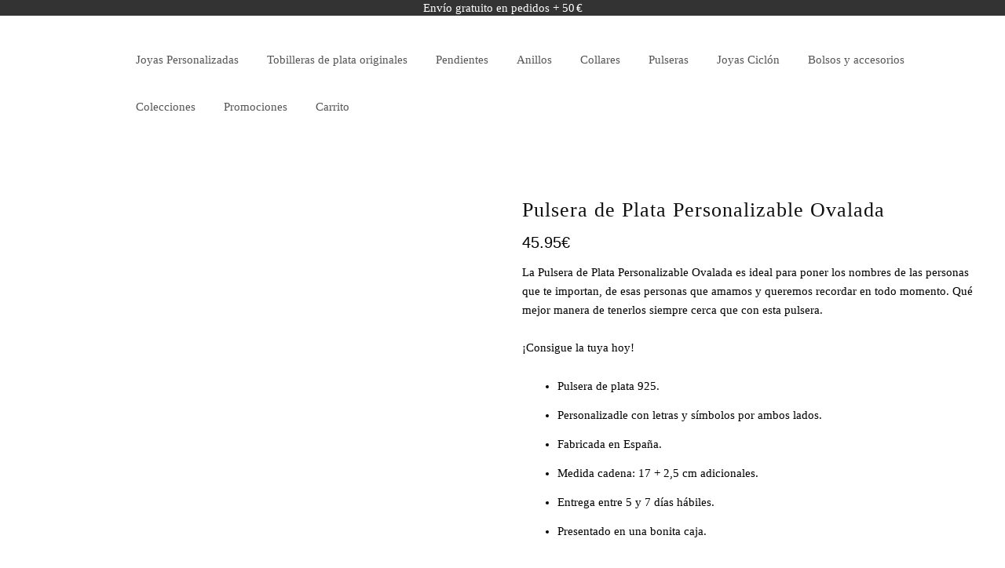

--- FILE ---
content_type: text/html; charset=UTF-8
request_url: https://nuestrasjoyas.es/pulsera-de-plata-personalizable-ovalada/
body_size: 48075
content:
<!DOCTYPE html><html lang="es" prefix="og: https://ogp.me/ns#"><head><script data-no-optimize="1">var litespeed_docref=sessionStorage.getItem("litespeed_docref");litespeed_docref&&(Object.defineProperty(document,"referrer",{get:function(){return litespeed_docref}}),sessionStorage.removeItem("litespeed_docref"));</script> <meta charset="UTF-8"><meta name="viewport" content="width=device-width, initial-scale=1"><link rel="profile" href="https://gmpg.org/xfn/11"><style>img:is([sizes="auto" i], [sizes^="auto," i]) { contain-intrinsic-size: 3000px 1500px }</style> <script data-cfasync="false" data-pagespeed-no-defer>window.dataLayerPYS = window.dataLayerPYS || [];</script> <title>Pulsera de Plata Ovalada Personalizable | Nuestras Joyas</title><meta name="description" content="Pulsera de Plata Ovalada Personalizable | Graba esta pulsera de plata 925, con una frase que recuerde toda toda la vida, ¡Entra y descúbrela!"/><meta name="robots" content="follow, index, max-snippet:-1, max-video-preview:-1, max-image-preview:large"/><link rel="canonical" href="https://nuestrasjoyas.es/pulsera-de-plata-personalizable-ovalada/" /><meta property="og:locale" content="es_ES" /><meta property="og:type" content="product" /><meta property="og:title" content="Pulsera de Plata Ovalada Personalizable | Nuestras Joyas" /><meta property="og:description" content="Pulsera de Plata Ovalada Personalizable | Graba esta pulsera de plata 925, con una frase que recuerde toda toda la vida, ¡Entra y descúbrela!" /><meta property="og:url" content="https://nuestrasjoyas.es/pulsera-de-plata-personalizable-ovalada/" /><meta property="og:site_name" content="Nuestras Joyas" /><meta property="og:updated_time" content="2025-11-28T20:41:33+01:00" /><meta property="og:image" content="https://nuestrasjoyas.es/wp-content/uploads/2021/01/WM-1.jpg" /><meta property="og:image:secure_url" content="https://nuestrasjoyas.es/wp-content/uploads/2021/01/WM-1.jpg" /><meta property="og:image:width" content="1500" /><meta property="og:image:height" content="1500" /><meta property="og:image:alt" content="Pulsera de Plata Personalizada" /><meta property="og:image:type" content="image/jpeg" /><meta property="product:price:amount" content="45.95" /><meta property="product:price:currency" content="EUR" /><meta property="product:availability" content="instock" /><meta name="twitter:card" content="summary_large_image" /><meta name="twitter:title" content="Pulsera de Plata Ovalada Personalizable | Nuestras Joyas" /><meta name="twitter:description" content="Pulsera de Plata Ovalada Personalizable | Graba esta pulsera de plata 925, con una frase que recuerde toda toda la vida, ¡Entra y descúbrela!" /><meta name="twitter:image" content="https://nuestrasjoyas.es/wp-content/uploads/2021/01/WM-1.jpg" /><meta name="twitter:label1" content="Precio" /><meta name="twitter:data1" content="45.95&euro;" /><meta name="twitter:label2" content="Disponibilidad" /><meta name="twitter:data2" content="Hay existencias" /> <script type="application/ld+json" class="rank-math-schema">{"@context":"https://schema.org","@graph":[{"@type":["JewelryStore","Organization"],"@id":"https://nuestrasjoyas.es/#organization","name":"Nuestras Joyas","url":"https://nuestrasjoyas.es","sameAs":["https://www.facebook.com/Nuestrasj"],"logo":{"@type":"ImageObject","@id":"https://nuestrasjoyas.es/#logo","url":"https://nuestrasjoyas.es/wp-content/uploads/2021/07/cropped-Diseno-sin-titulo-14.jpg","contentUrl":"https://nuestrasjoyas.es/wp-content/uploads/2021/07/cropped-Diseno-sin-titulo-14.jpg","caption":"Nuestras Joyas","inLanguage":"es","width":"160","height":"169"},"openingHours":["Monday,Tuesday,Wednesday,Thursday,Friday,Saturday,Sunday 09:00-17:00"],"image":{"@id":"https://nuestrasjoyas.es/#logo"}},{"@type":"WebSite","@id":"https://nuestrasjoyas.es/#website","url":"https://nuestrasjoyas.es","name":"Nuestras Joyas","publisher":{"@id":"https://nuestrasjoyas.es/#organization"},"inLanguage":"es"},{"@type":"ImageObject","@id":"https://nuestrasjoyas.es/wp-content/uploads/2021/01/WM-1.jpg","url":"https://nuestrasjoyas.es/wp-content/uploads/2021/01/WM-1.jpg","width":"1500","height":"1500","caption":"Pulsera de Plata Personalizada","inLanguage":"es"},{"@type":"BreadcrumbList","@id":"https://nuestrasjoyas.es/pulsera-de-plata-personalizable-ovalada/#breadcrumb","itemListElement":[{"@type":"ListItem","position":"1","item":{"@id":"https://nuestrasjoyas.es","name":"Joyas de Plata Online"}},{"@type":"ListItem","position":"2","item":{"@id":"https://nuestrasjoyas.es/tienda-pulseras/","name":"Tienda de Pulseras"}},{"@type":"ListItem","position":"3","item":{"@id":"https://nuestrasjoyas.es/pulsera-de-plata-personalizable-ovalada/","name":"Pulsera de Plata Personalizable Ovalada"}}]},{"@type":"ItemPage","@id":"https://nuestrasjoyas.es/pulsera-de-plata-personalizable-ovalada/#webpage","url":"https://nuestrasjoyas.es/pulsera-de-plata-personalizable-ovalada/","name":"Pulsera de Plata Ovalada Personalizable | Nuestras Joyas","datePublished":"2021-01-09T14:17:47+01:00","dateModified":"2025-11-28T20:41:33+01:00","isPartOf":{"@id":"https://nuestrasjoyas.es/#website"},"primaryImageOfPage":{"@id":"https://nuestrasjoyas.es/wp-content/uploads/2021/01/WM-1.jpg"},"inLanguage":"es","breadcrumb":{"@id":"https://nuestrasjoyas.es/pulsera-de-plata-personalizable-ovalada/#breadcrumb"}},{"@type":"Product","name":"Pulsera de Plata Ovalada Personalizable | Nuestras Joyas","description":"Pulsera de Plata Ovalada Personalizable | Graba esta pulsera de plata 925, con una frase que recuerde toda toda la vida, \u00a1Entra y desc\u00fabrela!","sku":"N409005","category":"Tienda de Pulseras","mainEntityOfPage":{"@id":"https://nuestrasjoyas.es/pulsera-de-plata-personalizable-ovalada/#webpage"},"weight":{"@type":"QuantitativeValue","unitCode":"KGM","value":"0.4"},"height":{"@type":"QuantitativeValue","unitCode":"CMT"},"width":{"@type":"QuantitativeValue","unitCode":"CMT"},"depth":{"@type":"QuantitativeValue","unitCode":"CMT","value":"17"},"image":[{"@type":"ImageObject","url":"https://nuestrasjoyas.es/wp-content/uploads/2021/01/WM-1.jpg","height":"1500","width":"1500"},{"@type":"ImageObject","url":"https://nuestrasjoyas.es/wp-content/uploads/2021/01/Pulsera-de-Plata-Personalizable-Ovalada-2.jpg","height":"800","width":"800"},{"@type":"ImageObject","url":"https://nuestrasjoyas.es/wp-content/uploads/2021/01/Pulsera-de-Plata-Personalizable-Ovalada-3.jpg","height":"800","width":"800"},{"@type":"ImageObject","url":"https://nuestrasjoyas.es/wp-content/uploads/2021/01/Pulsera-de-Plata-Personalizable-Ovalada.jpg","height":"720","width":"720"},{"@type":"ImageObject","url":"https://nuestrasjoyas.es/wp-content/uploads/2021/01/Pulsera-de-Plata-Personalizable-Ovalada1.jpg","height":"720","width":"720"}],"offers":{"@type":"Offer","price":"45.95","priceCurrency":"EUR","priceValidUntil":"2027-12-31","availability":"http://schema.org/InStock","itemCondition":"NewCondition","url":"https://nuestrasjoyas.es/pulsera-de-plata-personalizable-ovalada/","seller":{"@type":"Organization","@id":"https://nuestrasjoyas.es/","name":"Nuestras Joyas","url":"https://nuestrasjoyas.es","logo":"https://nuestrasjoyas.es/wp-content/uploads/2021/07/cropped-Diseno-sin-titulo-14.jpg"}},"additionalProperty":[{"@type":"PropertyValue","name":"pulsera-de-plata-personalizable-ovalada","value":"Pulsera de plata de 1\u00aa ley 925, cuenta con una pieza de plata ovalada, la cual se puede personalizar."},{"@type":"PropertyValue","name":"detalles-de-la-cadena","value":"La cadena que forma parte de la pulsera de plata personalizable redonda, es de plata de 1\u00aa ley (925), con una medida de 17cm de largo, ampliables 2,5cm m\u00e1s."},{"@type":"PropertyValue","name":"detalles-de-la-chapa-personalizable","value":"La chapa donde se puede hacer la inscripci\u00f3n de la pulsera de plata personalizable ovalada, es de plata de 1\u00aa ley 925, con un tama\u00f1o de 25x18mm."}],"@id":"https://nuestrasjoyas.es/pulsera-de-plata-personalizable-ovalada/#richSnippet"}]}</script>  <script type='application/javascript'  id='pys-version-script'>console.log('PixelYourSite Free version 11.1.5.2');</script> <link rel='dns-prefetch' href='//www.googletagmanager.com' /><link rel='dns-prefetch' href='//fonts.googleapis.com' /><link rel="alternate" type="application/rss+xml" title="Nuestras Joyas &raquo; Feed" href="https://nuestrasjoyas.es/feed/" /><link rel="alternate" type="application/rss+xml" title="Nuestras Joyas &raquo; Feed de los comentarios" href="https://nuestrasjoyas.es/comments/feed/" /><link rel="alternate" type="application/rss+xml" title="Nuestras Joyas &raquo; Comentario Pulsera de Plata Personalizable Ovalada del feed" href="https://nuestrasjoyas.es/pulsera-de-plata-personalizable-ovalada/feed/" /><style>.lazyload,
			.lazyloading {
				max-width: 100%;
			}</style> <script src="//www.googletagmanager.com/gtag/js?id=G-VT9MNS9375"  data-cfasync="false" data-wpfc-render="false" type="text/javascript" async></script> <script data-cfasync="false" data-wpfc-render="false" type="text/javascript">var mi_version = '9.11.1';
				var mi_track_user = true;
				var mi_no_track_reason = '';
								var MonsterInsightsDefaultLocations = {"page_location":"https:\/\/nuestrasjoyas.es\/pulsera-de-plata-personalizable-ovalada\/"};
								if ( typeof MonsterInsightsPrivacyGuardFilter === 'function' ) {
					var MonsterInsightsLocations = (typeof MonsterInsightsExcludeQuery === 'object') ? MonsterInsightsPrivacyGuardFilter( MonsterInsightsExcludeQuery ) : MonsterInsightsPrivacyGuardFilter( MonsterInsightsDefaultLocations );
				} else {
					var MonsterInsightsLocations = (typeof MonsterInsightsExcludeQuery === 'object') ? MonsterInsightsExcludeQuery : MonsterInsightsDefaultLocations;
				}

								var disableStrs = [
										'ga-disable-G-VT9MNS9375',
									];

				/* Function to detect opted out users */
				function __gtagTrackerIsOptedOut() {
					for (var index = 0; index < disableStrs.length; index++) {
						if (document.cookie.indexOf(disableStrs[index] + '=true') > -1) {
							return true;
						}
					}

					return false;
				}

				/* Disable tracking if the opt-out cookie exists. */
				if (__gtagTrackerIsOptedOut()) {
					for (var index = 0; index < disableStrs.length; index++) {
						window[disableStrs[index]] = true;
					}
				}

				/* Opt-out function */
				function __gtagTrackerOptout() {
					for (var index = 0; index < disableStrs.length; index++) {
						document.cookie = disableStrs[index] + '=true; expires=Thu, 31 Dec 2099 23:59:59 UTC; path=/';
						window[disableStrs[index]] = true;
					}
				}

				if ('undefined' === typeof gaOptout) {
					function gaOptout() {
						__gtagTrackerOptout();
					}
				}
								window.dataLayerPYS = window.dataLayerPYS || [];

				window.MonsterInsightsDualTracker = {
					helpers: {},
					trackers: {},
				};
				if (mi_track_user) {
					function __gtagDataLayer() {
						dataLayer.push(arguments);
					}

					function __gtagTracker(type, name, parameters) {
						if (!parameters) {
							parameters = {};
						}

						if (parameters.send_to) {
							__gtagDataLayer.apply(null, arguments);
							return;
						}

						if (type === 'event') {
														parameters.send_to = monsterinsights_frontend.v4_id;
							var hookName = name;
							if (typeof parameters['event_category'] !== 'undefined') {
								hookName = parameters['event_category'] + ':' + name;
							}

							if (typeof MonsterInsightsDualTracker.trackers[hookName] !== 'undefined') {
								MonsterInsightsDualTracker.trackers[hookName](parameters);
							} else {
								__gtagDataLayer('event', name, parameters);
							}
							
						} else {
							__gtagDataLayer.apply(null, arguments);
						}
					}

					__gtagTracker('js', new Date());
					__gtagTracker('set', {
						'developer_id.dZGIzZG': true,
											});
					if ( MonsterInsightsLocations.page_location ) {
						__gtagTracker('set', MonsterInsightsLocations);
					}
										__gtagTracker('config', 'G-VT9MNS9375', {"forceSSL":"true","link_attribution":"true"} );
										window.gtag = __gtagTracker;										(function () {
						/* https://developers.google.com/analytics/devguides/collection/analyticsjs/ */
						/* ga and __gaTracker compatibility shim. */
						var noopfn = function () {
							return null;
						};
						var newtracker = function () {
							return new Tracker();
						};
						var Tracker = function () {
							return null;
						};
						var p = Tracker.prototype;
						p.get = noopfn;
						p.set = noopfn;
						p.send = function () {
							var args = Array.prototype.slice.call(arguments);
							args.unshift('send');
							__gaTracker.apply(null, args);
						};
						var __gaTracker = function () {
							var len = arguments.length;
							if (len === 0) {
								return;
							}
							var f = arguments[len - 1];
							if (typeof f !== 'object' || f === null || typeof f.hitCallback !== 'function') {
								if ('send' === arguments[0]) {
									var hitConverted, hitObject = false, action;
									if ('event' === arguments[1]) {
										if ('undefined' !== typeof arguments[3]) {
											hitObject = {
												'eventAction': arguments[3],
												'eventCategory': arguments[2],
												'eventLabel': arguments[4],
												'value': arguments[5] ? arguments[5] : 1,
											}
										}
									}
									if ('pageview' === arguments[1]) {
										if ('undefined' !== typeof arguments[2]) {
											hitObject = {
												'eventAction': 'page_view',
												'page_path': arguments[2],
											}
										}
									}
									if (typeof arguments[2] === 'object') {
										hitObject = arguments[2];
									}
									if (typeof arguments[5] === 'object') {
										Object.assign(hitObject, arguments[5]);
									}
									if ('undefined' !== typeof arguments[1].hitType) {
										hitObject = arguments[1];
										if ('pageview' === hitObject.hitType) {
											hitObject.eventAction = 'page_view';
										}
									}
									if (hitObject) {
										action = 'timing' === arguments[1].hitType ? 'timing_complete' : hitObject.eventAction;
										hitConverted = mapArgs(hitObject);
										__gtagTracker('event', action, hitConverted);
									}
								}
								return;
							}

							function mapArgs(args) {
								var arg, hit = {};
								var gaMap = {
									'eventCategory': 'event_category',
									'eventAction': 'event_action',
									'eventLabel': 'event_label',
									'eventValue': 'event_value',
									'nonInteraction': 'non_interaction',
									'timingCategory': 'event_category',
									'timingVar': 'name',
									'timingValue': 'value',
									'timingLabel': 'event_label',
									'page': 'page_path',
									'location': 'page_location',
									'title': 'page_title',
									'referrer' : 'page_referrer',
								};
								for (arg in args) {
																		if (!(!args.hasOwnProperty(arg) || !gaMap.hasOwnProperty(arg))) {
										hit[gaMap[arg]] = args[arg];
									} else {
										hit[arg] = args[arg];
									}
								}
								return hit;
							}

							try {
								f.hitCallback();
							} catch (ex) {
							}
						};
						__gaTracker.create = newtracker;
						__gaTracker.getByName = newtracker;
						__gaTracker.getAll = function () {
							return [];
						};
						__gaTracker.remove = noopfn;
						__gaTracker.loaded = true;
						window['__gaTracker'] = __gaTracker;
					})();
									} else {
										console.log("");
					(function () {
						function __gtagTracker() {
							return null;
						}

						window['__gtagTracker'] = __gtagTracker;
						window['gtag'] = __gtagTracker;
					})();
									}</script> <style id="litespeed-ccss">.lazyload{max-width:100%}.argpd-informar ul{color:#707070;display:none;margin:0;margin:0 0 1.5em}.argpd-informar ul li{display:inline}#cookies-eu-wrapper{position:relative;z-index:999999;display:none}#cookies-eu-banner{background-color:#fff;color:#333;padding:6px;font-size:1em;text-align:center;min-height:60px;position:fixed;bottom:0;width:100%}#cookies-eu-banner-closed{background-color:#fff;color:#000;padding:12px;font-size:1.1em;text-align:center;min-height:60px;position:fixed;bottom:80px;right:0;display:none;z-index:999999}#cookies-eu-banner-closed span{border-bottom:2px solid #000}@media only screen and (max-width:600px){#cookies-eu-banner-closed{padding:8px;min-height:20px}#cookies-eu-banner-closed span{display:none}#cookies-eu-banner-closed:after{content:"↩"}}#cookies-eu-accept,#cookies-eu-reject,.cookies-eu-accept,.cookies-eu-reject{text-decoration:none;background-color:#9D3D3D;color:#0080ff;color:#fff;border:1px solid #fff;padding:20px;margin:8px 6px;text-transform:uppercase;font-size:1em;letter-spacing:.075em}#cookies-eu-more{color:#9D3D3D;padding-right:20px;font-weight:700}#cookies-eu-reject,.cookies-eu-reject,#cookies-eu-accept,.cookies-eu-accept{padding:10px 20px}.ht-ctc-chat{--side:right}:root{--wp-admin-theme-color:#3858e9;--wp-admin-theme-color--rgb:56,88,233;--wp-admin-theme-color-darker-10:#2145e6;--wp-admin-theme-color-darker-10--rgb:33,69,230;--wp-admin-theme-color-darker-20:#183ad6;--wp-admin-theme-color-darker-20--rgb:24,58,214;--wp-admin-border-width-focus:2px}:root{--wp-admin-theme-color:#007cba;--wp-admin-theme-color--rgb:0,124,186;--wp-admin-theme-color-darker-10:#006ba1;--wp-admin-theme-color-darker-10--rgb:0,107,161;--wp-admin-theme-color-darker-20:#005a87;--wp-admin-theme-color-darker-20--rgb:0,90,135;--wp-admin-border-width-focus:2px;--wp-block-synced-color:#7a00df;--wp-block-synced-color--rgb:122,0,223;--wp-bound-block-color:var(--wp-block-synced-color)}:root{--wp-admin-theme-color:#007cba;--wp-admin-theme-color--rgb:0,124,186;--wp-admin-theme-color-darker-10:#006ba1;--wp-admin-theme-color-darker-10--rgb:0,107,161;--wp-admin-theme-color-darker-20:#005a87;--wp-admin-theme-color-darker-20--rgb:0,90,135;--wp-admin-border-width-focus:2px;--wp-block-synced-color:#7a00df;--wp-block-synced-color--rgb:122,0,223;--wp-bound-block-color:var(--wp-block-synced-color)}button.pswp__button{box-shadow:none!important;background-image:url(/wp-content/plugins/woocommerce/assets/css/photoswipe/default-skin/default-skin.png)!important}button.pswp__button,button.pswp__button--arrow--left::before,button.pswp__button--arrow--right::before{background-color:transparent!important}button.pswp__button--arrow--left,button.pswp__button--arrow--right{background-image:none!important}.pswp{display:none;position:absolute;width:100%;height:100%;left:0;top:0;overflow:hidden;-ms-touch-action:none;touch-action:none;z-index:1500;-webkit-text-size-adjust:100%;-webkit-backface-visibility:hidden;outline:0}.pswp *{-webkit-box-sizing:border-box;box-sizing:border-box}.pswp__bg{position:absolute;left:0;top:0;width:100%;height:100%;background:#000;opacity:0;-webkit-transform:translateZ(0);transform:translateZ(0);-webkit-backface-visibility:hidden;will-change:opacity}.pswp__scroll-wrap{position:absolute;left:0;top:0;width:100%;height:100%;overflow:hidden}.pswp__container{-ms-touch-action:none;touch-action:none;position:absolute;left:0;right:0;top:0;bottom:0}.pswp__container{-webkit-touch-callout:none}.pswp__bg{will-change:opacity}.pswp__container{-webkit-backface-visibility:hidden}.pswp__item{position:absolute;left:0;right:0;top:0;bottom:0;overflow:hidden}.pswp__button{width:44px;height:44px;position:relative;background:0 0;overflow:visible;-webkit-appearance:none;display:block;border:0;padding:0;margin:0;float:left;opacity:.75;-webkit-box-shadow:none;box-shadow:none}.pswp__button::-moz-focus-inner{padding:0;border:0}.pswp__button,.pswp__button--arrow--left:before,.pswp__button--arrow--right:before{background:url(/wp-content/plugins/woocommerce/assets/css/photoswipe/default-skin/default-skin.png)0 0 no-repeat;background-size:264px 88px;width:44px;height:44px}.pswp__button--close{background-position:0-44px}.pswp__button--share{background-position:-44px -44px}.pswp__button--fs{display:none}.pswp__button--zoom{display:none;background-position:-88px 0}.pswp__button--arrow--left,.pswp__button--arrow--right{background:0 0;top:50%;margin-top:-50px;width:70px;height:100px;position:absolute}.pswp__button--arrow--left{left:0}.pswp__button--arrow--right{right:0}.pswp__button--arrow--left:before,.pswp__button--arrow--right:before{content:"";top:35px;background-color:rgb(0 0 0/.3);height:30px;width:32px;position:absolute}.pswp__button--arrow--left:before{left:6px;background-position:-138px -44px}.pswp__button--arrow--right:before{right:6px;background-position:-94px -44px}.pswp__share-modal{display:block;background:rgb(0 0 0/.5);width:100%;height:100%;top:0;left:0;padding:10px;position:absolute;z-index:1600;opacity:0;-webkit-backface-visibility:hidden;will-change:opacity}.pswp__share-modal--hidden{display:none}.pswp__share-tooltip{z-index:1620;position:absolute;background:#fff;top:56px;border-radius:2px;display:block;width:auto;right:44px;-webkit-box-shadow:0 2px 5px rgb(0 0 0/.25);box-shadow:0 2px 5px rgb(0 0 0/.25);-webkit-transform:translateY(6px);-ms-transform:translateY(6px);transform:translateY(6px);-webkit-backface-visibility:hidden;will-change:transform}.pswp__counter{position:relative;left:0;top:0;height:44px;font-size:13px;line-height:44px;color:#fff;opacity:.75;padding:0 10px;margin-inline-end:auto}.pswp__caption{position:absolute;left:0;bottom:0;width:100%;min-height:44px}.pswp__caption__center{text-align:left;max-width:420px;margin:0 auto;font-size:13px;padding:10px;line-height:20px;color:#ccc}.pswp__preloader{width:44px;height:44px;position:absolute;top:0;left:50%;margin-left:-22px;opacity:0;will-change:opacity;direction:ltr}.pswp__preloader__icn{width:20px;height:20px;margin:12px}@media screen and (max-width:1024px){.pswp__preloader{position:relative;left:auto;top:auto;margin:0;float:right}}.pswp__ui{-webkit-font-smoothing:auto;visibility:visible;opacity:1;z-index:1550}.pswp__top-bar{position:absolute;left:0;top:0;height:44px;width:100%;display:flex;justify-content:flex-end}.pswp__caption,.pswp__top-bar{-webkit-backface-visibility:hidden;will-change:opacity}.pswp__caption,.pswp__top-bar{background-color:rgb(0 0 0/.5)}.pswp__ui--hidden .pswp__button--arrow--left,.pswp__ui--hidden .pswp__button--arrow--right,.pswp__ui--hidden .pswp__caption,.pswp__ui--hidden .pswp__top-bar{opacity:.001}:root{--woocommerce:#720eec;--wc-green:#7ad03a;--wc-red:#a00;--wc-orange:#ffba00;--wc-blue:#2ea2cc;--wc-primary:#720eec;--wc-primary-text:#fcfbfe;--wc-secondary:#e9e6ed;--wc-secondary-text:#515151;--wc-highlight:#958e09;--wc-highligh-text:white;--wc-content-bg:#fff;--wc-subtext:#767676;--wc-form-border-color:rgba(32, 7, 7, 0.8);--wc-form-border-radius:4px;--wc-form-border-width:1px}.woocommerce img,.woocommerce-page img{height:auto;max-width:100%}.woocommerce #content div.product div.images,.woocommerce div.product div.images,.woocommerce-page #content div.product div.images,.woocommerce-page div.product div.images{float:left;width:48%}.woocommerce #content div.product div.summary,.woocommerce div.product div.summary,.woocommerce-page #content div.product div.summary,.woocommerce-page div.product div.summary{float:right;width:48%;clear:none}.woocommerce #content div.product .woocommerce-tabs,.woocommerce div.product .woocommerce-tabs,.woocommerce-page #content div.product .woocommerce-tabs,.woocommerce-page div.product .woocommerce-tabs{clear:both}@media only screen and (max-width:768px){:root{--woocommerce:#720eec;--wc-green:#7ad03a;--wc-red:#a00;--wc-orange:#ffba00;--wc-blue:#2ea2cc;--wc-primary:#720eec;--wc-primary-text:#fcfbfe;--wc-secondary:#e9e6ed;--wc-secondary-text:#515151;--wc-highlight:#958e09;--wc-highligh-text:white;--wc-content-bg:#fff;--wc-subtext:#767676;--wc-form-border-color:rgba(32, 7, 7, 0.8);--wc-form-border-radius:4px;--wc-form-border-width:1px}.woocommerce #content div.product div.images,.woocommerce #content div.product div.summary,.woocommerce div.product div.images,.woocommerce div.product div.summary,.woocommerce-page #content div.product div.images,.woocommerce-page #content div.product div.summary,.woocommerce-page div.product div.images,.woocommerce-page div.product div.summary{float:none;width:100%}}:root{--woocommerce:#720eec;--wc-green:#7ad03a;--wc-red:#a00;--wc-orange:#ffba00;--wc-blue:#2ea2cc;--wc-primary:#720eec;--wc-primary-text:#fcfbfe;--wc-secondary:#e9e6ed;--wc-secondary-text:#515151;--wc-highlight:#958e09;--wc-highligh-text:white;--wc-content-bg:#fff;--wc-subtext:#767676;--wc-form-border-color:rgba(32, 7, 7, 0.8);--wc-form-border-radius:4px;--wc-form-border-width:1px}.screen-reader-text{clip:rect(1px,1px,1px,1px);height:1px;overflow:hidden;position:absolute!important;width:1px;word-wrap:normal!important}.woocommerce div.product{margin-bottom:0;position:relative}.woocommerce div.product .product_title{clear:none;margin-top:0;padding:0}.woocommerce div.product div.images{margin-bottom:2em}.woocommerce div.product div.images img{display:block;width:100%;height:auto;box-shadow:none}.woocommerce div.product div.images.woocommerce-product-gallery{position:relative}.woocommerce div.product div.images .woocommerce-product-gallery__wrapper{margin:0;padding:0}.woocommerce div.product div.images .woocommerce-product-gallery__image a{display:block;outline-offset:-2px}.woocommerce div.product div.summary{margin-bottom:2em}.woocommerce div.product form.cart{margin-bottom:2em}.woocommerce div.product form.cart::after,.woocommerce div.product form.cart::before{content:" ";display:table}.woocommerce div.product form.cart::after{clear:both}.woocommerce #review_form #respond .form-submit input{left:auto}.woocommerce:where(body:not(.woocommerce-uses-block-theme)) div.product p.price{color:#958e09;font-size:1.25em}:root{--font-main:'Nunito-Medium', sans-serif;--font-weight:500;--text-color:#333333;--font-heading:'WorkSans-Medium', sans-serif;--font-weight-heading:500}html,body,span,h1,h3,p,a,small,strong,ul,li,form,label{border:0;font-size:100%;font-style:inherit;font-weight:inherit;margin:0;outline:0;padding:0;vertical-align:baseline}div{font-size:100%;font-style:inherit;font-weight:inherit;margin:0;outline:0;padding:0;vertical-align:baseline}html{font-family:sans-serif;-webkit-text-size-adjust:100%;-ms-text-size-adjust:100%;text-rendering:optimizeLegibility!important;-webkit-font-smoothing:antialiased!important}body{color:#333;background-color:#f5f5f5;font-style:normal;font-size:1rem;line-height:1.6;margin:0;padding:0;font-family:"Nunito-Medium",sans-serif;font-weight:inherit;text-rendering:optimizeLegibility;-webkit-font-smoothing:antialiased;-moz-osx-font-smoothing:grayscale;text-rendering:optimizeLegibility;-moz-font-feature-settings:"liga"on}article,footer,header,nav{display:block}*,html,body,div,ul,li,h1,h3,form,label,input{margin:0;padding:0}h1,h3{font-family:"WorkSans-Medium",sans-serif;color:#3a3a3a;line-height:35px;font-weight:600;letter-spacing:1px}h1{font-size:30px;line-height:1.2}h3{font-size:26px;line-height:1.4}a{text-decoration:none!important}main{display:block;max-width:100%}a{background-color:#fff0;-webkit-text-decoration-skip:objects}a,button{text-decoration:none}#content.site-content{display:block}.fullwidthcontained .site-content{position:relative}small{font-size:80%}img{border-style:none;max-width:100%;height:auto}svg:not(:root){overflow:hidden}button,input{font-family:var(--font-main);font-size:100%;line-height:1.15;margin:0}button,input{overflow:visible}button{text-transform:none}button,html [type="button"]{-webkit-appearance:button}button::-moz-focus-inner,[type="button"]::-moz-focus-inner{border-style:none;padding:0}button:-moz-focusring,[type="button"]:-moz-focusring{outline:1px dotted ButtonText}button{border:0}[type="radio"]{-webkit-box-sizing:border-box;-moz-box-sizing:border-box;box-sizing:border-box;padding:0}::-webkit-file-upload-button{-webkit-appearance:button;font:inherit}b,strong{font-family:var(--font-heading)}a{color:#565555}ul{list-style:disc}ul{margin:0 0 1.5em 3em}*,:after,:before{-webkit-box-sizing:inherit;-moz-box-sizing:inherit;box-sizing:inherit}#content .content-area li{margin-bottom:10px;line-height:1.8}.screen-reader-text{border:0;clip:rect(1px,1px,1px,1px);clip-path:inset(50%);height:1px;margin:-1px;overflow:hidden;padding:0;position:absolute!important;width:1px;word-wrap:normal!important}#primary:after,header:before,footer:before,#page:before,#container:before{content:"";display:table}#primary:after,.site-container :after,.site-content:after,.site-main:after,footer::before{clear:both}#page.zita-site{display:block;position:relative;margin-left:auto;margin-right:auto;max-width:100%}.aligncenter,img.aligncenter{margin-right:auto;margin-left:auto;display:block;clear:both}.screen-reader-text{clip:rect(1px,1px,1px,1px);position:absolute!important;height:1px;width:1px;overflow:hidden}.zita-site .top-header-bar,.zita-site .main-header-bar{position:relative}.zita-site .top-header-bar:before,.zita-site .main-header-bar:before{content:"";background-color:#fff0;width:100%;height:100%;position:absolute;left:0;top:0;z-index:0;display:block}.fullwidthcontained .site-content:before,.site-content.fullwidthcontained:before{content:"";background-color:#fff;width:100%;height:100%;position:absolute;left:0;top:0;z-index:0;display:block}.fullwidthcontained #content article.zita-article{padding:0;margin-bottom:30px;background:#fff0;position:relative}header{width:100%;display:block}.main-header-bar{z-index:4;position:relative;padding:1em 0;border-bottom:solid;border-bottom-color:#eee;border-bottom-width:1px;background:#fff}.container,#container{margin-left:auto;margin-right:auto;padding-left:20px;padding-right:20px;max-width:1200px;width:100%;box-sizing:border-box;position:relative}.abv-one .top-header-container,.abv-one .top-header-col1,.two .main-header-container,.two .main-header-col2{-js-display:flex;display:-webkit-box;display:-webkit-flex;display:-moz-box;display:-ms-flexbox;display:flex;-webkit-box-align:center;-webkit-align-items:center;-moz-box-align:center;-ms-flex-align:center;align-items:center;-webkit-flex-wrap:wrap;-ms-flex-wrap:wrap;flex-wrap:wrap;-webkit-align-content:center;-ms-flex-line-pack:center;align-content:center}.abv-one .top-header-col1,.two .main-header-col1,.two .main-header-col2{-webkit-box-flex:1;-webkit-flex:auto;-moz-box-flex:1;-ms-flex:auto;flex:auto}.top-header-col1,.main-header-col1{-webkit-box-flex:1;-webkit-flex:auto;-moz-box-flex:1;-ms-flex:auto;flex:auto;-webkit-box-pack:center;-webkit-justify-content:center;-moz-box-pack:center;-ms-flex-pack:center;justify-content:center}.two .main-header-col1{-webkit-box-pack:start;-webkit-justify-content:flex-start;-moz-box-pack:start;-ms-flex-pack:start;justify-content:flex-start;-webkit-box-flex:1;-webkit-flex:1;-moz-box-flex:1;-ms-flex:1;flex:1}.two .main-header-col2{-webkit-box-pack:end;-webkit-justify-content:flex-end;-moz-box-pack:end;-ms-flex-pack:end;justify-content:flex-end}.top-header-bar{border-bottom:solid;border-bottom-color:#eee;border-bottom-width:1px;background:#fff}.main-header-bar.two .main-header-col2{-webkit-box-flex:1;-webkit-flex:1;-moz-box-flex:1;-ms-flex:1;flex:1}.main-header-bar.two .main-header-col1{-webkit-box-flex:1;-webkit-flex:unset;-moz-box-flex:1;-ms-flex:unset;flex:unset}.mhdrleft .zita-menu{padding-left:20px}#content.site-content.fullwidthcontained #container{max-width:1200px}.site-content #primary{margin:4em 0;padding:0}.site-content #primary{width:65%;float:left;box-sizing:border-box}.site-content .site-container.no-sidebar #primary{width:100%;margin-right:0;margin-left:0;float:left}footer{width:100%;display:block}button{padding:8px 25px;color:#fff;border-color:#006799;background-color:#006799;display:inline-block}#content article.zita-article{width:100%;display:block;float:left;background-color:#fff0}#content article.zita-article{margin-bottom:20px}label{font-size:18px}input[type=text],input[type=email]{padding:.6180469716em;background-color:#f2f2f2;color:#43454b;-webkit-appearance:none;box-sizing:border-box;font-weight:400}.woocommerce #content.site-content.fullwidthcontained article.zita-article,.woocommerce #content.site-content.fullwidthcontained article.zita-article:before{background:transparent!important}.woocommerce #content.site-content.fullwidthcontained article.zita-article{background-color:#fff0;padding:0;margin-bottom:0;border:0}.woocommerce div.product .product_title,.woocommerce div.product p.price,.woocommerce-product-details__short-description{margin-bottom:10px}.woocommerce h1.product_title{font-size:26px;margin-bottom:20px;line-height:1.2}.woocommerce div.product form.cart{margin-bottom:20px;margin-top:20px}h1.entry-title{font-size:30px;margin-bottom:10px}.site-content form input[type="text"]{display:inline-block;min-height:40px;width:100%;font-size:14px;line-height:1.8;padding:6px 12px;vertical-align:middle;background-color:#fff0;color:#333;border:1px solid #ddd;-webkit-border-radius:3px;-moz-border-radius:3px;-ms-border-radius:3px;border-radius:3px}@media screen and (max-width:1024px){.main-header .sider-inner ul.zita-menu li ul.sub-menu{background:transparent!important}.zita-menu li a{text-align:left}.main-header-col2{display:-webkit-flex;display:flex}.main-header-col2 nav{order:2}}@media screen and (max-width:768px){.woocommerce #content div.product div.images,.woocommerce #content div.product div.summary,.woocommerce div.product div.images,.woocommerce div.product div.summary,.woocommerce-page #content div.product div.images,.woocommerce-page #content div.product div.summary,.woocommerce-page div.product div.images,.woocommerce-page div.product div.summary{width:100%;float:left}}@media screen and (max-width:767px){.site-content #primary{width:100%!important;margin-bottom:20px}.top-header-container{line-height:normal!important}.top-header .top-header-bar .top-header-col1{padding:10px 0}}.price,.price span{font-family:var(--font-heading)}.zita-menu{list-style:none;margin:0;padding:0}.zita-menu li{list-style:none}.zita-menu li ul{display:none}.zita-menu>li{display:block;margin:0;padding:0;border:0;float:left}.zita-menu li a{color:#555}.zita-menu>li>a{display:block;position:relative;margin:0;border:0;padding:18PX;text-decoration:none;font-size:15px;font-weight:300;color:#555}.zita-menu>li>ul.sub-menu{display:none;list-style:none;clear:both;margin:0;position:absolute;z-index:99999}.zita-menu li ul.sub-menu{background:#e9f7ff}.zita-menu li ul.sub-menu>li{width:185px}.zita-menu li ul.sub-menu li a{display:block;margin:0 0;padding:8px 14px;text-decoration:none;font-size:13px;font-weight:400;background:none}.zita-menu>li>ul.sub-menu>li{position:relative;line-height:initial}.menu-toggle{display:none;width:100%}.menu-toggle .icon-bar{display:block!important;width:18px;height:2px;background-color:#F5F5F5;-webkit-border-radius:1px;-moz-border-radius:1px;border-radius:1px;margin:4px}.menu-toggle .menu-btn{float:right;background:#202020;border:1px solid #0C0C0C;padding:8px;border-radius:5px;margin:10px}.sider-inner ul#zita-menu{padding-left:0}body{left:0}@media screen and (max-width:1024px){.zita-menu li,.zita-menu a{position:relative}.zita-menu{float:left;width:100%}.zita-menu>li{border-bottom:1px solid #eee;position:relative;float:none}.sider.right .zita-menu>li{border-bottom:1px solid #eee;float:none}.right .menu-item-has-children ul{padding-right:15px}.zita-menu li ul.sub-menu li a{display:block;margin:0 0;padding:10px 40px 10px 0px!important;text-decoration:none;font-size:13px;font-weight:400;background:none}.zita-menu li ul.sub-menu>li{width:100%}.zita-menu>li>ul.sub-menu{position:static}.zita-menu>li>a{padding:10px 40px 10px 0px!important}.sider.right .zita-menu>li{border-bottom:1px solid #eee;float:none;line-height:initial}body{left:0}.sider.right{display:block;position:fixed;top:0;height:100vh;z-index:999999;width:280px;padding:3em 1.5em;max-width:100%;border-right:1px solid rgb(0 0 0/.1);overflow-x:hidden;overflow-y:auto;font-size:15px;background-color:#fff;color:#555;-webkit-touch-callout:none;-webkit-overflow-scrolling:touch}.sider.right{right:-300px;left:auto}.mhdrleft .zita-menu{padding-left:0!important}.menu-toggle .menu-btn{display:flex}.menu-toggle .menu-btn span{color:#fff}.sider .sider-inner ul#zita-menu,.zita-menu li ul.sub-menu{background:#fff0}.sider.right .zita-menu>li{border-bottom:1px solid rgb(0 0 0/.1)}}@media screen and (max-width:544px){.inline .zita-logo img{height:auto}.inline .two .main-header-container{flex-wrap:nowrap}}body{background:#e2e4e7}#content.site-content{display:block}@media screen and (max-width:767px){.menu-toggle .menu-btn{padding:7px}}@media (min-width:769px){body{font-size:15px}}@media (max-width:768px){body{font-size:15px}}@media (max-width:550px){body{font-size:15px}}body,button,input,button,b,strong{font-family:Alice;text-transform:;font-weight:500}h1.entry-title,.woocommerce h1.product_title{font-family:Alice;text-transform:none;font-weight:500}@media (min-width:769px){.zita-logo img{max-width:135px}}@media (max-width:768px){.zita-logo img{max-width:83px}}@media (max-width:550px){.zita-logo img{max-width:83px}}button{border-color:#000;background-color:#000}a,.zita-menu li a,.main-header .zita-menu>li>a{color:#000}body{color:#000}.woocommerce h1.product_title,h1.entry-title{color:#0f0f0f}.menu-toggle .menu-btn{background:;border-color:}.menu-toggle .icon-bar{background:}.menu-toggle .menu-btn{border-radius:px}button{background:#000;color:#fff;border-color:#000}button{border-radius:17px}.main-header-bar{border-bottom-width:0}.main-header-bar{border-bottom-color:#ffb3ab}header .container,#content #container,#content.site-content.fullwidthcontained #container{max-width:1920px}header .container{max-width:100%}.top-header-container{line-height:20px}.top-header-bar{border-bottom-width:0}.top-header-bar{border-bottom-color:#ffb3ab}.site-content #primary{width:85%}.top-header .top-header-bar{background:#333}.top-header .content-html{color:#fff}.zita-site .main-header-bar:before{background:#fff;opacity:.7}.main-header .zita-menu>li>a{color:#555}.main-header .main-header-bar a{color:#9c9c9c}script{display:none!important}.pum-container,.pum-content,.pum-content+.pum-close,.pum-overlay{background:0 0;border:none;bottom:auto;clear:none;float:none;font-family:inherit;font-size:medium;font-style:normal;font-weight:400;height:auto;left:auto;letter-spacing:normal;line-height:normal;max-height:none;max-width:none;min-height:0;min-width:0;overflow:visible;position:static;right:auto;text-align:left;text-decoration:none;text-indent:0;text-transform:none;top:auto;visibility:visible;white-space:normal;width:auto;z-index:auto}.pum-content{position:relative;z-index:1}.pum-overlay{position:fixed}.pum-overlay{height:100%;width:100%;top:0;left:0;right:0;bottom:0;z-index:1999999999;overflow:initial;display:none}.pum-overlay,.pum-overlay *,.pum-overlay :after,.pum-overlay :before,.pum-overlay:after,.pum-overlay:before{box-sizing:border-box}.pum-container{top:100px;position:absolute;margin-bottom:3em;z-index:1999999999}.pum-container.pum-responsive{left:50%;margin-left:-47.5%;width:95%;height:auto;overflow:visible}.pum-container.pum-responsive img{max-width:100%;height:auto}@media only screen and (min-width:1024px){.pum-container.pum-responsive.pum-responsive-micro{margin-left:-10%;width:20%}}.pum-container .pum-content>:last-child{margin-bottom:0}.pum-container .pum-content>:first-child{margin-top:0}.pum-container .pum-content+.pum-close{text-decoration:none;text-align:center;line-height:1;position:absolute;min-width:1em;z-index:2;background-color:#fff0}.pum-form{margin:0 auto 16px}.pum-form__field{margin-bottom:1em}.pum-form__field label{font-weight:700}.pum-form__submit{position:relative}.pum-form--alignment-center{text-align:center}.pum-form--layout-block .pum-form__field,.pum-form--layout-block button,.pum-form--layout-block div,.pum-form--layout-block input{display:block;width:100%}.pum-form--style-default label{font-size:14px;font-weight:700}.pum-form--style-default input[type=email],.pum-form--style-default input[type=text]{background-color:#f8f7f7;margin-bottom:5px;font-size:14px;padding:10px 8px}.pum-form--style-default button{font-size:18px;margin:10px 0 0;padding:10px 5px}.pum-form__field--consent{text-align:left}.pum-form__field--consent.pum-form__field--radio .pum-form__consent-radios.pum-form__consent-radios--inline label{display:inline-block;vertical-align:middle}.pum-form__field--consent.pum-form__field--radio .pum-form__consent-radios.pum-form__consent-radios--inline label input{display:inline-block;width:inherit;margin:0;vertical-align:middle}.pum-form__field--consent.pum-form__field--radio .pum-form__consent-radios.pum-form__consent-radios--inline label+label{margin-left:1em}.pum-theme-6155,.pum-theme-hello-box{background-color:rgb(0 0 0/.4)}.pum-theme-6155 .pum-container,.pum-theme-hello-box .pum-container{padding:25px;border-radius:30px;border:4px solid #ffb3ab;box-shadow:0 0 0 0#fff0;background-color:rgb(255 255 255/1)}.pum-theme-6155 .pum-content,.pum-theme-hello-box .pum-content{color:#2d2d2d;font-family:Alice;font-weight:400}.pum-theme-6155 .pum-content+.pum-close,.pum-theme-hello-box .pum-content+.pum-close{position:absolute;height:auto;width:auto;left:auto;right:-18px;bottom:auto;top:-16px;padding:0;color:#2d2d2d;font-family:Times New Roman;font-weight:100;font-size:32px;line-height:28px;border:1px none #fff;border-radius:28px;box-shadow:0 0 0 0 rgb(2 2 2/.23);text-shadow:0 0 0 rgb(0 0 0/.23);background-color:rgb(255 255 255/1)}#pum-6161{z-index:1999999999}form.cart:has(#yith-wapo-container .yith-wapo-block){display:block!important}.yith-wapo-block *,.yith-wapo-block *:before,.yith-wapo-block *:after{box-sizing:border-box}#yith-wapo-container .yith-wapo-block{padding:var(--yith-wapo-block-padding)}.yith-wapo-block .yith-wapo-addon:after{content:"";display:block;clear:both}.yith-wapo-block .yith-wapo-addon .addon-header{display:flex;align-items:center;column-gap:10px}.yith-wapo-block .yith-wapo-addon .yith-wapo-option label,.yith-wapo-block .yith-wapo-addon .yith-wapo-option div.label{word-break:normal;margin:0}.yith-wapo-block .yith-wapo-addon .yith-wapo-option .description{font-size:12px;word-break:break-word}.yith-wapo-block .yith-wapo-addon .yith-wapo-option{word-break:break-all}.yith-wapo-block .yith-wapo-addon .yith-wapo-option .tooltip{display:block;position:absolute;left:0%;margin-top:-50px;opacity:1!important;width:100%}.yith-wapo-block .yith-wapo-addon .yith-wapo-option .tooltip span{background-color:#03bfac;color:#fff;padding:7px 10px;margin-bottom:7px;font-size:11px;position:absolute;left:50%;bottom:100%;transform:translateX(-50%) translateY(-5px);display:none}.yith-wapo-block .yith-wapo-addon .yith-wapo-option .tooltip span:after{content:"";width:0;height:0;border-left:7px solid #fff0;border-right:7px solid #fff0;border-top:7px solid #03bfac;margin-left:-7px;display:block;position:absolute;left:50%;bottom:-7px}.yith-wapo-block .yith-wapo-addon.yith-wapo-addon-type-text .yith-wapo-option .input-text-container input{min-width:initial}.yith-wapo-block .yith-wapo-addon.yith-wapo-addon-type-text .yith-wapo-option .label{margin-bottom:10px}.yith-wapo-block .yith-wapo-addon.yith-wapo-addon-type-text .yith-wapo-option .tooltip span{transform:translateX(-50%) translateY(0)}.yith-wapo-block .yith-wapo-addon .yith-wapo-option .tooltip span{background-color:var(--yith-wapo-tooltip-colors-background);color:var(--yith-wapo-tooltip-colors-text)}.yith-wapo-block .yith-wapo-addon .yith-wapo-option .tooltip span:after{border-top-color:var(--yith-wapo-tooltip-colors-background)}.yith-wapo-block .yith-wapo-addon.yith-wapo-addon-type-text .yith-wapo-option .input-text-container{margin-top:8px}.yith-wapo-block div.yith-wapo-addon .options.per-row-1{row-gap:15px}:root{--yith-wapo-required-option-color:#AF2323;--yith-wapo-checkbox-style:5px;--yith-wapo-color-swatch-style:2px;--yith-wapo-label-font-size:16px;--yith-wapo-description-font-size:12px;--yith-wapo-color-swatch-size:40px;--yith-wapo-block-padding:px px px px;--yith-wapo-block-background-color:#ffffff;--yith-wapo-accent-color-color:#03bfac;--yith-wapo-form-border-color-color:#7a7a7a;--yith-wapo-price-box-colors-text:#474747;--yith-wapo-price-box-colors-background:#ffffff;--yith-wapo-uploads-file-colors-background:#f3f3f3;--yith-wapo-uploads-file-colors-border:#c4c4c4;--yith-wapo-tooltip-colors-text:#ffffff;--yith-wapo-tooltip-colors-background:#03bfac}.lazyload{--smush-placeholder-width:100px;--smush-placeholder-aspect-ratio:1/1;width:var(--smush-image-width,var(--smush-placeholder-width))!important;aspect-ratio:var(--smush-image-aspect-ratio,var(--smush-placeholder-aspect-ratio))!important}.lazyload{opacity:0}body.custom-background{background-color:#fff}.price span{font-size:20px!important}#page{margin-top:-24px!important}.screen-reader-text{clip:rect(1px,1px,1px,1px);word-wrap:normal!important;border:0;clip-path:inset(50%);height:1px;margin:-1px;overflow:hidden;overflow-wrap:normal!important;padding:0;position:absolute!important;width:1px}</style><link rel="preload" data-asynced="1" data-optimized="2" as="style" onload="this.onload=null;this.rel='stylesheet'" href="https://nuestrasjoyas.es/wp-content/litespeed/ucss/adfa838adfec6ccdc820b77b35ec79d9.css?ver=d607b" /><script type="litespeed/javascript">!function(a){"use strict";var b=function(b,c,d){function e(a){return h.body?a():void setTimeout(function(){e(a)})}function f(){i.addEventListener&&i.removeEventListener("load",f),i.media=d||"all"}var g,h=a.document,i=h.createElement("link");if(c)g=c;else{var j=(h.body||h.getElementsByTagName("head")[0]).childNodes;g=j[j.length-1]}var k=h.styleSheets;i.rel="stylesheet",i.href=b,i.media="only x",e(function(){g.parentNode.insertBefore(i,c?g:g.nextSibling)});var l=function(a){for(var b=i.href,c=k.length;c--;)if(k[c].href===b)return a();setTimeout(function(){l(a)})};return i.addEventListener&&i.addEventListener("load",f),i.onloadcssdefined=l,l(f),i};"undefined"!=typeof exports?exports.loadCSS=b:a.loadCSS=b}("undefined"!=typeof global?global:this);!function(a){if(a.loadCSS){var b=loadCSS.relpreload={};if(b.support=function(){try{return a.document.createElement("link").relList.supports("preload")}catch(b){return!1}},b.poly=function(){for(var b=a.document.getElementsByTagName("link"),c=0;c<b.length;c++){var d=b[c];"preload"===d.rel&&"style"===d.getAttribute("as")&&(a.loadCSS(d.href,d,d.getAttribute("media")),d.rel=null)}},!b.support()){b.poly();var c=a.setInterval(b.poly,300);a.addEventListener&&a.addEventListener("load",function(){b.poly(),a.clearInterval(c)}),a.attachEvent&&a.attachEvent("onload",function(){a.clearInterval(c)})}}}(this);</script><link rel="preload" as="image" href="https://nuestrasjoyas.es/wp-content/uploads/2021/01/WM-1-600x600.jpg"><style id='woocommerce-inline-inline-css' type='text/css'>.woocommerce form .form-row .required { visibility: visible; }</style><style id='yith-wcwtl-style-inline-css' type='text/css'>#yith-wcwtl-output { background-color: #f9f9f9; padding: 40px 40px 40px 40px; border-radius: 15px;}
		    #yith-wcwtl-output.success, #yith-wcwtl-output.subscribed{ background-color: #f7fae2; color: #149900 }
		    #yith-wcwtl-output .button{background:#a46497;color:#ffffff;}
			#yith-wcwtl-output .button:hover{background:#935386;color:#ffffff;}
			#yith-wcwtl-output .button.button-leave{background:#a46497;color:#ffffff;}
			#yith-wcwtl-output .button.button-leave:hover{background:#935386;color:#ffffff;}
			#yith-wcwtl-output .yith-wcwtl-error{ background-color: #f9f9f9; color: #AF2323 }</style><link rel='stylesheet' id='zita-storefront-styles-css' href='https://nuestrasjoyas.es/wp-content/themes/zita/style.css' type='text/css' media='all' /><style id='zita-storefront-styles-inline-css' type='text/css'>.zita-list-grid-switcher a.selected, .zita-list-grid-switcher a:hover{
                                background:#000000!important;
                                border: 1px solid #000000!important;
                            }</style><link rel='stylesheet' id='zita-menu-style-css' href='https://nuestrasjoyas.es/wp-content/themes/zita/css/zita-menu.css' type='text/css' media='all' /><style id='zita-style-inline-css' type='text/css'>@media (min-width: 769px){body{
   font-size: 15px;
   }}@media (max-width: 768px){body{
   font-size: 15px;
   }}@media (max-width: 550px){body{
   font-size: 15px;
   }}body, button, input, select, textarea,#respond.comment-respond #submit, .read-more .zta-button, button, [type='submit'], .woocommerce #respond input#submit, .woocommerce a.button, .woocommerce button.button, .woocommerce input.button, .woocommerce #respond input#submit, .woocommerce a.button, .woocommerce button.button, .woocommerce input.button, .woocommerce #respond input#submit.alt, .woocommerce a.button.alt, .woocommerce button.button.alt, .woocommerce input.button.alt,th,th a,dt,b, strong{ 
   font-family:Alice;
   text-transform:;
   font-weight:500;
  }.woocommerce .page-title,h2.widget-title,.site-title span,h2.entry-title,h2.entry-title a,h1.entry-title,h2.comments-title,h3.comment-reply-title,h4.author-header,.zita-related-post h3,#content.blog-single .zita-related-post ul li h3 a,h3.widget-title,.woocommerce ul.products li.product .woocommerce-loop-product__title, .woocommerce-page ul.products li.product .woocommerce-loop-product__title,.woocommerce h1.product_title, .woocommerce-Tabs-panel h2, .related.products h2, section.up-sells h2, .cross-sells h2, .cart_totals h2, .woocommerce-billing-fields h3, .woocommerce-account .addresses .title h3,.wp-block-group__inner-container h2{ 
   font-family:Alice;
   text-transform:none;
   font-weight:500;
  }.entry-content h1{ 
   font-family:Alice;
   text-transform:;
   font-weight:normal;
  }.entry-content h2{ 
   font-family:Arial, Helvetica, sans-serif;
   text-transform:;
   font-weight:;
  }.entry-content h3{ 
   font-family:Arial, Helvetica, sans-serif;
   text-transform:;
   font-weight:;
  }.entry-content h4{ 
   font-family:Arial, Helvetica, sans-serif;
   text-transform:;
   font-weight:;
  }.entry-content h5{ 
   font-family:Arial, Helvetica, sans-serif;
   text-transform:;
   font-weight:;
  }.entry-content h6{ 
   font-family:Arial, Helvetica, sans-serif;
   text-transform:;
   font-weight:;
  }
@media (min-width: 769px){.zita-logo img{
    max-width: 135px;
  }}@media (max-width: 768px){.zita-logo img{
    max-width: 83px;
  }}@media (max-width: 550px){.zita-logo img{
    max-width: 83px;
  }}a:hover,.inifiniteLoader,mark,.single .nav-previous:hover:before,.single .nav-next:hover:after,.page-numbers.current, .page-numbers:hover, .prev.page-numbers:hover, .next.page-numbers:hover,.zita-load-more #load-more-posts:hover,article.zita-article h2.entry-title a:hover,.zita-menu li a:hover,.main-header .zita-menu > li > a:hover,.woocommerce nav.woocommerce-pagination ul li a:focus, .woocommerce nav.woocommerce-pagination ul li a:hover, .woocommerce nav.woocommerce-pagination ul li span.current,.zita-menu li.menu-active > a,.main-header .main-header-bar a:hover,.zita-menu .content-social .social-icon li a:hover,.mhdrleftpan .content-social .social-icon a:hover, .mhdrrightpan .content-social .social-icon a:hover,.footer-copyright a,.footer-copyright a:hover{color:#000000}
  .page-numbers.current, .page-numbers:hover, .prev.page-numbers:hover, .next.page-numbers:hover,.zita-load-more #load-more-posts:hover{border-color:#000000} #respond.comment-respond #submit,.read-more .zta-button, button,[type='submit'],.woocommerce #respond input#submit, 
.woocommerce a.button,
.woocommerce button.button, 
.woocommerce input.button,.woocommerce #respond input#submit, .woocommerce a.button, .woocommerce button.button, .woocommerce input.button, .woocommerce #respond input#submit.alt, .woocommerce a.button.alt, .woocommerce button.button.alt, .woocommerce input.button.alt,.zita-cart p.buttons a,.wc-proceed-to-checkout .button.alt.wc-forward,.main-header .main-header-bar a.main-header-btn{border-color:#000000;background-color:#000000} #move-to-top,.zta-date-meta .posted-on,.mhdrleftpan .header-pan-icon span,.mhdrrightpan .header-pan-icon span{background:#000000}.inifiniteLoader,.summary .yith-wcwl-wishlistaddedbrowse a, .summary .yith-wcwl-wishlistexistsbrowse a{color:#000000}
  .zita_overlayloader{background:#f5f5f5} .woocommerce ul.products li.product .onsale, .woocommerce span.onsale,.woocommerce .widget_price_filter .ui-slider .ui-slider-range,
.woocommerce .widget_price_filter .ui-slider .ui-slider-handle,#move-to-top{background:#000000}
.cart-contents .cart-crl{background:#000000}.cart-crl:before{border-color:#000000}
.woocommerce #respond input#submit.alt.disabled, 
.woocommerce #respond input#submit.alt.disabled:hover, 
.woocommerce #respond input#submit.alt:disabled, 
.woocommerce #respond input#submit.alt:disabled:hover, 
.woocommerce #respond input#submit.alt:disabled[disabled], 
.woocommerce #respond input#submit.alt:disabled[disabled]:hover, 
.woocommerce a.button.alt.disabled, 
.woocommerce a.button.alt.disabled:hover, 
.woocommerce a.button.alt:disabled, 
.woocommerce a.button.alt:disabled:hover,
 .woocommerce a.button.alt:disabled[disabled], 
 .woocommerce a.button.alt:disabled[disabled]:hover, 
 .woocommerce button.button.alt.disabled, 
 .woocommerce button.button.alt.disabled:hover, 
 .woocommerce button.button.alt:disabled, 
 .woocommerce button.button.alt:disabled:hover,
  .woocommerce button.button.alt:disabled[disabled], 
  .woocommerce button.button.alt:disabled[disabled]:hover, 
  .woocommerce input.button.alt.disabled, .woocommerce input.button.alt.disabled:hover, 
  .woocommerce input.button.alt:disabled, .woocommerce input.button.alt:disabled:hover, 
.woocommerce input.button.alt:disabled[disabled], 
.woocommerce input.button.alt:disabled[disabled]:hover{border-color: #000000;
    background-color: #000000;}a,.single .nav-previous:before,.single .nav-next:after,.zita-menu li a,.main-header .zita-menu > li > a{color:#000000}a:hover,.single .nav-previous:hover:before,.single .nav-next:hover:after,article.zita-article h2.entry-title a:hover,.zita-menu li a:hover,.main-header .zita-menu > li > a:hover,.zita-menu li.menu-active > a,.main-header .main-header-bar a:hover,.zita-menu .content-social .social-icon li a:hover,.mhdrleftpan .content-social .social-icon a:hover, .mhdrrightpan .content-social .social-icon a:hover{color:#ffb3ab}body,.zita-site #content .entry-meta{color:#000000}article.zita-article h2.entry-title a,#sidebar-primary h2.widget-title,.woocommerce h1.product_title, .woocommerce-Tabs-panel h2, .related.products h2, section.up-sells h2, .cross-sells h2, .cart_totals h2, .woocommerce-billing-fields h3, .woocommerce-account .addresses .title h3,h1.page-title, h1.entry-title{color:#0f0f0f}.menu-toggle .menu-btn,.bar-menu-toggle .menu-btn{background:;border-color:}.menu-toggle .icon-bar,.bar-menu-toggle .icon-bar{background:} .menu-toggle .menu-btn,.bar-menu-toggle .menu-btn{border-radius:px;}.menu-icon-inner{color:}.zita-pageheader:after{
  background: rgba(0,0,0,0.57)
}
.menu-custom-html > a button,.read-more .zta-button,#respond.comment-respond #submit,button,[type='submit'],.woocommerce #respond input#submit, 
.woocommerce a.button,
.woocommerce button.button, 
.woocommerce input.button,.woocommerce #respond input#submit.alt,
 .woocommerce a.button.alt,
 .woocommerce button.button.alt,
  .woocommerce input.button.alt,.zita-cart p.buttons a,.wc-proceed-to-checkout .button.alt.wc-forward,.main-header .main-header-bar a.main-header-btn{background:#000000;
color:#ffffff;border-color:#000000;} 
.menu-custom-html > a button,.read-more .zta-button,#respond.comment-respond #submit,button,[type='submit'],.woocommerce #respond input#submit, 
.woocommerce a.button,
.woocommerce button.button, 
.woocommerce input.button,.woocommerce #respond input#submit.alt,
 .woocommerce a.button.alt,
 .woocommerce button.button.alt,
  .woocommerce input.button.alt,.main-header .main-header-bar a.main-header-btn{border-radius:17px;}
.menu-custom-html > a button:hover,.read-more .zta-button:hover,#respond.comment-respond #submit:hover,button:hover,[type='submit']:hover,.woocommerce #respond input#submit:hover, .woocommerce a.button:hover,.woocommerce button.button:hover, .woocommerce input.button:hover,.woocommerce #respond input#submit.alt:hover,
 .woocommerce a.button.alt:hover,
 .woocommerce button.button.alt:hover,
  .woocommerce input.button.alt:hover,.zita-cart p.buttons a:hover,.main-header .main-header-bar .main-header .main-header-bar a.main-header-btn:hover,.main-header .main-header-bar a.main-header-btn:hover{background:#ffb3ab;
color:#ffffff; border-color:#ffb3ab}
.woocommerce #respond input#submit.alt.disabled, 
.woocommerce #respond input#submit.alt.disabled:hover, 
.woocommerce #respond input#submit.alt:disabled, 
.woocommerce #respond input#submit.alt:disabled:hover, 
.woocommerce #respond input#submit.alt:disabled[disabled], 
.woocommerce #respond input#submit.alt:disabled[disabled]:hover, 
.woocommerce a.button.alt.disabled, 
.woocommerce a.button.alt.disabled:hover, 
.woocommerce a.button.alt:disabled, 
.woocommerce a.button.alt:disabled:hover,
 .woocommerce a.button.alt:disabled[disabled], 
 .woocommerce a.button.alt:disabled[disabled]:hover, 
 .woocommerce button.button.alt.disabled, 
 .woocommerce button.button.alt.disabled:hover, 
 .woocommerce button.button.alt:disabled, 
 .woocommerce button.button.alt:disabled:hover,
  .woocommerce button.button.alt:disabled[disabled], 
  .woocommerce button.button.alt:disabled[disabled]:hover, 
  .woocommerce input.button.alt.disabled, .woocommerce input.button.alt.disabled:hover, 
  .woocommerce input.button.alt:disabled, .woocommerce input.button.alt:disabled:hover, 
.woocommerce input.button.alt:disabled[disabled], 
.woocommerce input.button.alt:disabled[disabled]:hover{border-color: #000000;
    background-color: #000000;}.mhdrleft.zta-transparent-header .top-header-bar,.mhdrleft.zta-transparent-header .top-header-bar:before,.mhdrleft.zta-transparent-header .main-header-bar,.mhdrleft.zta-transparent-header .main-header-bar:before,.mhdrleft.zta-transparent-header .bottom-header-bar,.mhdrleft.zta-transparent-header .bottom-header-bar:before,.zita-site .mhdrleft.zta-transparent-header .main-header-bar:before{
background:transparent;
}
.mhdrright.zta-transparent-header .top-header-bar,.mhdrright.zta-transparent-header .top-header-bar:before,.mhdrright.zta-transparent-header .main-header-bar,.mhdrright.zta-transparent-header .main-header-bar:before,.mhdrright.zta-transparent-header .bottom-header-bar,.mhdrright.zta-transparent-header .bottom-header-bar:before,.zita-site .mhdrright.zta-transparent-header .main-header-bar:before{
background:transparent;
}
.mhdrcenter.zta-transparent-header .top-header-bar,.mhdrcenter.zta-transparent-header .top-header-bar:before,.mhdrcenter.zta-transparent-header .main-header-bar,.mhdrcenter.zta-transparent-header .main-header-bar:before,.mhdrcenter.zta-transparent-header .bottom-header-bar,.mhdrcenter.zta-transparent-header .bottom-header-bar:before,.zita-site .mhdrcenter.zta-transparent-header .main-header-bar:before{
background:transparent;
}
.mhdfull.zta-transparent-header, .mhdfull.zta-transparent-header .top-header-bar,
.mhdfull.zta-transparent-header .main-header-bar,
.mhdfull.zta-transparent-header .bottom-header-bar,.mhdfull.zta-transparent-header .top-header-bar:before,
.mhdfull.zta-transparent-header .main-header-bar:before,
.mhdfull.zta-transparent-header .bottom-header-bar:before{
  background:transparent;
}
.shrink .sider-inner ul#zita-menu{
  overflow:hidden;
}.main-header-bar{border-bottom-width:0px;}.main-header-bar{border-bottom-color:#ffb3ab}header .container,#container.site-
    container,footer .container,#content #container,#content.site-content.boxed #container,
#content.site-content.contentbox #container,
#content.site-content.fullwidthcontained #container{max-width:1920px;}header .container{max-width:100%}.top-header-container{line-height:20px;}.top-header-bar{border-bottom-width:0px;}.top-header-bar{border-bottom-color:#ffb3ab}.bottom-header-container{line-height:20px;}
   .bottom-header-bar{border-bottom-width:0px;}.bottom-header-bar{border-bottom-color:#eeeeee}.top-footer-container{line-height:30px;}
   .top-footer-bar{border-bottom-width:0px;}.top-footer-bar{border-bottom-color:#eee}.bottom-footer-container{line-height:100px;}
   .bottom-footer-bar{border-top-width:1px;}.bottom-footer-bar{border-top-color:#eee}.site-content #sidebar-primary{width:15%}.site-content #primary{width:85%}#move-to-top{left:30px; right:auto;}#move-to-top{ border-radius:100px;-moz-border-radius:100px;-webkit-border-radius:100px; color:#fff; background:#000000} #move-to-top:hover{color:#fff; background:#686868;}.searchfrom .search-btn{font-size:15px; border-radius:px;} .top-header-bar .searchfrom .search-btn,.main-header-bar .searchfrom .search-btn,.bottom-header-bar .searchfrom .search-btn ,.zita-menu .menu-custom-search .searchfrom a{color:; background:; border-color:}
.top-header-bar .searchfrom .search-btn:hover,.main-header-bar .searchfrom .search-btn:hover,.bottom-header-bar .searchfrom .search-btn:hover{color:}
.widget-area #searchform .form-content,.searchfrom #searchform .form-content{width:100%;} .widget-area #searchform .form-content:before,.searchfrom #searchform .form-content:before{color:#015782; font-size:px;} .widget-area input#s,.searchfrom #searchform input#s{background-color:; border-color:;} .widget-area #searchform input[type=submit],.widget-area input#s,.widget-area #searchform .form-content:before,.searchfrom #searchform .form-content:before,.searchfrom input#s,.searchfrom #searchform input[type=submit]{height:px; line-height:px; border-radius:0px;} .form-content input#s::-webkit-input-placeholder, .form-content input#s{color:#bbb; font-size:px;}.footer-wrap .widget-footer-bar .container{max-width:100%;}.top-header .top-header-bar{background:#333} 
.top-header .content-html,.top-header .zita-menu > li > a,.top-header .content-widget,.top-header .top-header-bar .widget-title, .top-header .top-header-bar a{color:#fff}.top-header .top-header-bar a:hover{color:#000000} .top-header .top-header-bar a:hover{color:#ffb3ab} .top-header .top-header-bar .zita-menu li ul.sub-menu li a{color:#9c9c9c;}@media screen and (max-width: 1024px){
.top-header .top-header-bar .sider.left,.top-header .top-header-bar .sider.right,.top-header .top-header-bar .sider.overcenter,.top-header .top-header-bar .right .menu-close,.top-header .top-header-bar .left .menu-close{background:#333}
}.zita-site .main-header-bar:before,header.mhdrrightpan:before,header.mhdrleftpan:before{background:#fff;opacity:0.7}
.main-header-bar p,.main-header .zita-menu > li > a, .main-header .menu-custom-html, .main-header .menu-custom-widget,.main-header .widget-title, header.mhdrleftpan p,header.mhdrrightpan p,header.mhdrleftpan .widget-title,header.mhdrrightpan .widget-title,header.mhdrrightpan .content-html,header.mhdrleftpan .content-html,.mhdrrightpan .zita-menu a,.mhdrleftpan .zita-menu a,.mhdrleftpan .content-widget,.mhdrrightpan .content-widget,header.mhdrleftpan .top-header .top-header-bar .widget-title,header.mhdrrightpan .top-header .top-header-bar .widget-title,.mhdrrightpan .zita-menu li a, .mhdrleftpan .zita-menu li a,.mhdrrightpan .bottom-header .zita-menu > li > a,.mhdrleftpan .bottom-header .zita-menu > li > a{color:#555} .main-header .main-header-bar a,.mhdrleftpan .content-social .social-icon a, .mhdrrightpan .content-social .social-icon a,.zita-menu .content-social .social-icon li a{color:#9c9c9c}
  .main-header .main-header-bar a:hover{color:#ffb3ab}.zita-cart p.buttons a.checkout{
background:transparent;
border-color:#9c9c9c;
color:#9c9c9c;
}
header.mhdminbarleft p,header.mhdminbarright p,header.mhdminbarleft .widget-title,header.mhdminbarright .widget-title,header.mhdminbarleft .content-html,header.mhdminbarright .content-html,.mhdminbarleft .zita-menu a,.mhdminbarright .zita-menu a,.mhdminbarleft .content-widget,.mhdminbarright .content-widget,header.mhdminbarleft .top-header .top-header-bar .widget-title,header.mhdminbarright .top-header .top-header-bar .widget-title,.mhdminbarleft .zita-menu li a, .mhdminbarright .zita-menu li a,.mhdminbarleft .bottom-header .zita-menu > li > a,.mhdminbarright .bottom-header .zita-menu > li > a{color:#555}.bottom-header .bottom-header-bar a{color:#9c9c9c} .bottom-header .bottom-header-bar a:hover{color:#000000} .bottom-header .bottom-header-bar a:hover{color:#ffb3ab}.top-footer .top-footer-bar a{color:#9c9c9c} .top-footer .top-footer-bar a:hover{color:#000000} .top-footer .top-footer-bar a:hover{color:#ffb3ab}.zita-cart,.zita-cart ul.cart_list li span,.zita-cart p{background:#ffff;color:#808285;}
.zita-cart ul.cart_list li a{
color:#9c9c9c;
}.zita-cart p.buttons a.checkout {
    background: transparent;
    border-color: #9c9c9c;
    color: #9c9c9c;
}</style><style id='dashicons-inline-css' type='text/css'>[data-font="Dashicons"]:before {font-family: 'Dashicons' !important;content: attr(data-icon) !important;speak: none !important;font-weight: normal !important;font-variant: normal !important;text-transform: none !important;line-height: 1 !important;font-style: normal !important;-webkit-font-smoothing: antialiased !important;-moz-osx-font-smoothing: grayscale !important;}</style><style id='yith_wapo_front-inline-css' type='text/css'>:root{--yith-wapo-required-option-color:#AF2323;--yith-wapo-checkbox-style:5px;--yith-wapo-color-swatch-style:2px;--yith-wapo-label-font-size:16px;--yith-wapo-description-font-size:12px;--yith-wapo-color-swatch-size:40px;--yith-wapo-block-padding:px px px px ;--yith-wapo-block-background-color:#ffffff;--yith-wapo-accent-color-color:#03bfac;--yith-wapo-form-border-color-color:#7a7a7a;--yith-wapo-price-box-colors-text:#474747;--yith-wapo-price-box-colors-background:#ffffff;--yith-wapo-uploads-file-colors-background:#f3f3f3;--yith-wapo-uploads-file-colors-border:#c4c4c4;--yith-wapo-tooltip-colors-text:#ffffff;--yith-wapo-tooltip-colors-background:#03bfac;}</style> <script type="text/template" id="tmpl-variation-template"><div class="woocommerce-variation-description">{{{ data.variation.variation_description }}}</div>
	<div class="woocommerce-variation-price">{{{ data.variation.price_html }}}</div>
	<div class="woocommerce-variation-availability">{{{ data.variation.availability_html }}}</div></script> <script type="text/template" id="tmpl-unavailable-variation-template"><p role="alert">Lo siento, este producto no está disponible. Por favor, elige otra combinación.</p></script> <script id="woocommerce-google-analytics-integration-gtag-js-after" type="litespeed/javascript">window.dataLayerPYS=window.dataLayerPYS||[];function gtag(){dataLayerPYS.push(arguments)}
for(const mode of[{"analytics_storage":"denied","ad_storage":"denied","ad_user_data":"denied","ad_personalization":"denied","region":["AT","BE","BG","HR","CY","CZ","DK","EE","FI","FR","DE","GR","HU","IS","IE","IT","LV","LI","LT","LU","MT","NL","NO","PL","PT","RO","SK","SI","ES","SE","GB","CH"]}]||[]){gtag("consent","default",{"wait_for_update":500,...mode})}
gtag("js",new Date());gtag("set","developer_id.dOGY3NW",!0);gtag("config","G-ZBHEEH3YQ4",{"track_404":!0,"allow_google_signals":!0,"logged_in":!1,"linker":{"domains":[],"allow_incoming":!1},"custom_map":{"dimension1":"logged_in"}})</script> <script id="jquery-core-js-extra" type="litespeed/javascript">var pysFacebookRest={"restApiUrl":"https:\/\/nuestrasjoyas.es\/wp-json\/pys-facebook\/v1\/event","debug":""}</script> <script type="litespeed/javascript" data-src="https://nuestrasjoyas.es/wp-includes/js/jquery/jquery.min.js" id="jquery-core-js"></script> <script type="litespeed/javascript" data-src="https://nuestrasjoyas.es/wp-content/plugins/google-analytics-for-wordpress/assets/js/frontend-gtag.min.js" id="monsterinsights-frontend-script-js" data-wp-strategy="async"></script> <script data-cfasync="false" data-wpfc-render="false" type="text/javascript" id='monsterinsights-frontend-script-js-extra'>/*  */
var monsterinsights_frontend = {"js_events_tracking":"true","download_extensions":"doc,pdf,ppt,zip,xls,docx,pptx,xlsx","inbound_paths":"[]","home_url":"https:\/\/nuestrasjoyas.es","hash_tracking":"false","v4_id":"G-VT9MNS9375"};/*  */</script> <script id="wc-add-to-cart-js-extra" type="litespeed/javascript">var wc_add_to_cart_params={"ajax_url":"\/wp-admin\/admin-ajax.php","wc_ajax_url":"\/?wc-ajax=%%endpoint%%","i18n_view_cart":"Ver carrito","cart_url":"https:\/\/nuestrasjoyas.es\/carrito\/","is_cart":"","cart_redirect_after_add":"no"}</script> <script id="woocommerce-js-extra" type="litespeed/javascript">var woocommerce_params={"ajax_url":"\/wp-admin\/admin-ajax.php","wc_ajax_url":"\/?wc-ajax=%%endpoint%%","i18n_password_show":"Mostrar contrase\u00f1a","i18n_password_hide":"Ocultar contrase\u00f1a"}</script> <script id="wpm-js-extra" type="litespeed/javascript">var wpm={"ajax_url":"https:\/\/nuestrasjoyas.es\/wp-admin\/admin-ajax.php","root":"https:\/\/nuestrasjoyas.es\/wp-json\/","nonce_wp_rest":"81142cdeed","nonce_ajax":"516806c5cd"}</script> <script id="pys-js-extra" type="litespeed/javascript">var pysOptions={"staticEvents":{"facebook":{"woo_view_content":[{"delay":0,"type":"static","name":"ViewContent","pixelIds":["2808887379370321"],"eventID":"6720567a-9a13-4ddb-87be-21f69857a9f1","params":{"content_ids":["3421"],"content_type":"product","content_name":"Pulsera de Plata Personalizable Ovalada","category_name":"Tienda de Pulseras, Joyas de Plata para Mujer, Joyas D\u00eda de la Madre, Joyas Personalizadas, Para Profes, Pulseras de Plata, Pulseras para mujer, Pulseras Personalizadas y de Plata","value":"45.95","currency":"EUR","contents":[{"id":"3421","quantity":1}],"product_price":"45.95","page_title":"Pulsera de Plata Personalizable Ovalada","post_type":"product","post_id":3421,"plugin":"PixelYourSite","user_role":"guest","event_url":"nuestrasjoyas.es\/pulsera-de-plata-personalizable-ovalada\/"},"e_id":"woo_view_content","ids":[],"hasTimeWindow":!1,"timeWindow":0,"woo_order":"","edd_order":""}],"init_event":[{"delay":0,"type":"static","ajaxFire":!1,"name":"PageView","pixelIds":["2808887379370321"],"eventID":"39f6f30c-f6cb-4ef5-a81f-ae46878e1442","params":{"page_title":"Pulsera de Plata Personalizable Ovalada","post_type":"product","post_id":3421,"plugin":"PixelYourSite","user_role":"guest","event_url":"nuestrasjoyas.es\/pulsera-de-plata-personalizable-ovalada\/"},"e_id":"init_event","ids":[],"hasTimeWindow":!1,"timeWindow":0,"woo_order":"","edd_order":""}]},"ga":{"woo_view_content":[{"delay":0,"type":"static","name":"view_item","trackingIds":["G-ZBHEEH3YQ4"],"eventID":"6720567a-9a13-4ddb-87be-21f69857a9f1","params":{"event_category":"ecommerce","currency":"EUR","items":[{"item_id":"3421","item_name":"Pulsera de Plata Personalizable Ovalada","quantity":1,"price":"45.95","item_category":"Pulseras Personalizadas y de Plata","item_category2":"Pulseras para mujer","item_category3":"Pulseras de Plata","item_category4":"Para Profes","item_category5":"Joyas Personalizadas"}],"value":"45.95","page_title":"Pulsera de Plata Personalizable Ovalada","post_type":"product","post_id":3421,"plugin":"PixelYourSite","user_role":"guest","event_url":"nuestrasjoyas.es\/pulsera-de-plata-personalizable-ovalada\/"},"e_id":"woo_view_content","ids":[],"hasTimeWindow":!1,"timeWindow":0,"pixelIds":[],"woo_order":"","edd_order":""}]}},"dynamicEvents":{"automatic_event_form":{"facebook":{"delay":0,"type":"dyn","name":"Form","pixelIds":["2808887379370321"],"eventID":"8a068a30-6e97-4fb9-8d75-2e02ff0235c6","params":{"page_title":"Pulsera de Plata Personalizable Ovalada","post_type":"product","post_id":3421,"plugin":"PixelYourSite","user_role":"guest","event_url":"nuestrasjoyas.es\/pulsera-de-plata-personalizable-ovalada\/"},"e_id":"automatic_event_form","ids":[],"hasTimeWindow":!1,"timeWindow":0,"woo_order":"","edd_order":""},"ga":{"delay":0,"type":"dyn","name":"Form","trackingIds":["G-ZBHEEH3YQ4"],"eventID":"8a068a30-6e97-4fb9-8d75-2e02ff0235c6","params":{"page_title":"Pulsera de Plata Personalizable Ovalada","post_type":"product","post_id":3421,"plugin":"PixelYourSite","user_role":"guest","event_url":"nuestrasjoyas.es\/pulsera-de-plata-personalizable-ovalada\/"},"e_id":"automatic_event_form","ids":[],"hasTimeWindow":!1,"timeWindow":0,"pixelIds":[],"woo_order":"","edd_order":""}},"automatic_event_download":{"facebook":{"delay":0,"type":"dyn","name":"Download","extensions":["","doc","exe","js","pdf","ppt","tgz","zip","xls"],"pixelIds":["2808887379370321"],"eventID":"0b69e905-460e-41dc-b00c-a68765a4539c","params":{"page_title":"Pulsera de Plata Personalizable Ovalada","post_type":"product","post_id":3421,"plugin":"PixelYourSite","user_role":"guest","event_url":"nuestrasjoyas.es\/pulsera-de-plata-personalizable-ovalada\/"},"e_id":"automatic_event_download","ids":[],"hasTimeWindow":!1,"timeWindow":0,"woo_order":"","edd_order":""},"ga":{"delay":0,"type":"dyn","name":"Download","extensions":["","doc","exe","js","pdf","ppt","tgz","zip","xls"],"trackingIds":["G-ZBHEEH3YQ4"],"eventID":"0b69e905-460e-41dc-b00c-a68765a4539c","params":{"page_title":"Pulsera de Plata Personalizable Ovalada","post_type":"product","post_id":3421,"plugin":"PixelYourSite","user_role":"guest","event_url":"nuestrasjoyas.es\/pulsera-de-plata-personalizable-ovalada\/"},"e_id":"automatic_event_download","ids":[],"hasTimeWindow":!1,"timeWindow":0,"pixelIds":[],"woo_order":"","edd_order":""}},"automatic_event_comment":{"facebook":{"delay":0,"type":"dyn","name":"Comment","pixelIds":["2808887379370321"],"eventID":"e84c5b7e-2dee-4d7e-9676-b30b37a2d828","params":{"page_title":"Pulsera de Plata Personalizable Ovalada","post_type":"product","post_id":3421,"plugin":"PixelYourSite","user_role":"guest","event_url":"nuestrasjoyas.es\/pulsera-de-plata-personalizable-ovalada\/"},"e_id":"automatic_event_comment","ids":[],"hasTimeWindow":!1,"timeWindow":0,"woo_order":"","edd_order":""},"ga":{"delay":0,"type":"dyn","name":"Comment","trackingIds":["G-ZBHEEH3YQ4"],"eventID":"e84c5b7e-2dee-4d7e-9676-b30b37a2d828","params":{"page_title":"Pulsera de Plata Personalizable Ovalada","post_type":"product","post_id":3421,"plugin":"PixelYourSite","user_role":"guest","event_url":"nuestrasjoyas.es\/pulsera-de-plata-personalizable-ovalada\/"},"e_id":"automatic_event_comment","ids":[],"hasTimeWindow":!1,"timeWindow":0,"pixelIds":[],"woo_order":"","edd_order":""}},"woo_add_to_cart_on_button_click":{"facebook":{"delay":0,"type":"dyn","name":"AddToCart","pixelIds":["2808887379370321"],"eventID":"bf91bddd-4e38-4258-8573-97986e524821","params":{"page_title":"Pulsera de Plata Personalizable Ovalada","post_type":"product","post_id":3421,"plugin":"PixelYourSite","user_role":"guest","event_url":"nuestrasjoyas.es\/pulsera-de-plata-personalizable-ovalada\/"},"e_id":"woo_add_to_cart_on_button_click","ids":[],"hasTimeWindow":!1,"timeWindow":0,"woo_order":"","edd_order":""},"ga":{"delay":0,"type":"dyn","name":"add_to_cart","trackingIds":["G-ZBHEEH3YQ4"],"eventID":"bf91bddd-4e38-4258-8573-97986e524821","params":{"page_title":"Pulsera de Plata Personalizable Ovalada","post_type":"product","post_id":3421,"plugin":"PixelYourSite","user_role":"guest","event_url":"nuestrasjoyas.es\/pulsera-de-plata-personalizable-ovalada\/"},"e_id":"woo_add_to_cart_on_button_click","ids":[],"hasTimeWindow":!1,"timeWindow":0,"pixelIds":[],"woo_order":"","edd_order":""}}},"triggerEvents":[],"triggerEventTypes":[],"facebook":{"pixelIds":["2808887379370321"],"advancedMatching":{"external_id":"fcafadccaaffaad"},"advancedMatchingEnabled":!0,"removeMetadata":!1,"wooVariableAsSimple":!1,"serverApiEnabled":!0,"wooCRSendFromServer":!1,"send_external_id":null,"enabled_medical":!1,"do_not_track_medical_param":["event_url","post_title","page_title","landing_page","content_name","categories","category_name","tags"],"meta_ldu":!1},"ga":{"trackingIds":["G-ZBHEEH3YQ4"],"commentEventEnabled":!0,"downloadEnabled":!0,"formEventEnabled":!0,"crossDomainEnabled":!1,"crossDomainAcceptIncoming":!1,"crossDomainDomains":[],"isDebugEnabled":[],"serverContainerUrls":{"G-ZBHEEH3YQ4":{"enable_server_container":"1","server_container_url":"","transport_url":""}},"additionalConfig":{"G-ZBHEEH3YQ4":{"first_party_collection":!0}},"disableAdvertisingFeatures":!1,"disableAdvertisingPersonalization":!1,"wooVariableAsSimple":!0,"custom_page_view_event":!1},"debug":"","siteUrl":"https:\/\/nuestrasjoyas.es","ajaxUrl":"https:\/\/nuestrasjoyas.es\/wp-admin\/admin-ajax.php","ajax_event":"724ba60299","enable_remove_download_url_param":"1","cookie_duration":"7","last_visit_duration":"60","enable_success_send_form":"","ajaxForServerEvent":"1","ajaxForServerStaticEvent":"1","useSendBeacon":"1","send_external_id":"1","external_id_expire":"180","track_cookie_for_subdomains":"1","google_consent_mode":"1","gdpr":{"ajax_enabled":!1,"all_disabled_by_api":!1,"facebook_disabled_by_api":!1,"analytics_disabled_by_api":!1,"google_ads_disabled_by_api":!1,"pinterest_disabled_by_api":!1,"bing_disabled_by_api":!1,"reddit_disabled_by_api":!1,"externalID_disabled_by_api":!1,"facebook_prior_consent_enabled":!0,"analytics_prior_consent_enabled":!0,"google_ads_prior_consent_enabled":null,"pinterest_prior_consent_enabled":!0,"bing_prior_consent_enabled":!0,"cookiebot_integration_enabled":!1,"cookiebot_facebook_consent_category":"marketing","cookiebot_analytics_consent_category":"statistics","cookiebot_tiktok_consent_category":"marketing","cookiebot_google_ads_consent_category":"marketing","cookiebot_pinterest_consent_category":"marketing","cookiebot_bing_consent_category":"marketing","consent_magic_integration_enabled":!1,"real_cookie_banner_integration_enabled":!1,"cookie_notice_integration_enabled":!1,"cookie_law_info_integration_enabled":!1,"analytics_storage":{"enabled":!0,"value":"granted","filter":!1},"ad_storage":{"enabled":!0,"value":"granted","filter":!1},"ad_user_data":{"enabled":!0,"value":"granted","filter":!1},"ad_personalization":{"enabled":!0,"value":"granted","filter":!1}},"cookie":{"disabled_all_cookie":!1,"disabled_start_session_cookie":!1,"disabled_advanced_form_data_cookie":!1,"disabled_landing_page_cookie":!1,"disabled_first_visit_cookie":!1,"disabled_trafficsource_cookie":!1,"disabled_utmTerms_cookie":!1,"disabled_utmId_cookie":!1},"tracking_analytics":{"TrafficSource":"direct","TrafficLanding":"undefined","TrafficUtms":[],"TrafficUtmsId":[]},"GATags":{"ga_datalayer_type":"default","ga_datalayer_name":"dataLayerPYS"},"woo":{"enabled":!0,"enabled_save_data_to_orders":!0,"addToCartOnButtonEnabled":!0,"addToCartOnButtonValueEnabled":!0,"addToCartOnButtonValueOption":"price","singleProductId":3421,"removeFromCartSelector":"form.woocommerce-cart-form .remove","addToCartCatchMethod":"add_cart_js","is_order_received_page":!1,"containOrderId":!1},"edd":{"enabled":!1},"cache_bypass":"1769496220"}</script> <script id="wp-util-js-extra" type="litespeed/javascript">var _wpUtilSettings={"ajax":{"url":"\/wp-admin\/admin-ajax.php"}}</script> <link rel="https://api.w.org/" href="https://nuestrasjoyas.es/wp-json/" /><link rel="alternate" title="JSON" type="application/json" href="https://nuestrasjoyas.es/wp-json/wp/v2/product/3421" /><link rel="EditURI" type="application/rsd+xml" title="RSD" href="https://nuestrasjoyas.es/xmlrpc.php?rsd" /><meta name="generator" content="WordPress 6.8.3" /><link rel='shortlink' href='https://nuestrasjoyas.es/?p=3421' /><link rel="alternate" title="oEmbed (JSON)" type="application/json+oembed" href="https://nuestrasjoyas.es/wp-json/oembed/1.0/embed?url=https%3A%2F%2Fnuestrasjoyas.es%2Fpulsera-de-plata-personalizable-ovalada%2F" /><link rel="alternate" title="oEmbed (XML)" type="text/xml+oembed" href="https://nuestrasjoyas.es/wp-json/oembed/1.0/embed?url=https%3A%2F%2Fnuestrasjoyas.es%2Fpulsera-de-plata-personalizable-ovalada%2F&#038;format=xml" /> <script type="litespeed/javascript">(function(c,l,a,r,i,t,y){c[a]=c[a]||function(){(c[a].q=c[a].q||[]).push(arguments)};t=l.createElement(r);t.async=1;t.src="https://www.clarity.ms/tag/"+i+"?ref=wordpress";y=l.getElementsByTagName(r)[0];y.parentNode.insertBefore(t,y)})(window,document,"clarity","script","szdr1at0hp")</script> https://nuestrasjoyas.es/<meta name="ti-site-data" content="[base64]" /> <script type="litespeed/javascript">document.documentElement.className=document.documentElement.className.replace('no-js','js')</script> <style>.no-js img.lazyload {
				display: none;
			}

			figure.wp-block-image img.lazyloading {
				min-width: 150px;
			}

			.lazyload,
			.lazyloading {
				--smush-placeholder-width: 100px;
				--smush-placeholder-aspect-ratio: 1/1;
				width: var(--smush-image-width, var(--smush-placeholder-width)) !important;
				aspect-ratio: var(--smush-image-aspect-ratio, var(--smush-placeholder-aspect-ratio)) !important;
			}

						.lazyload, .lazyloading {
				opacity: 0;
			}

			.lazyloaded {
				opacity: 1;
				transition: opacity 400ms;
				transition-delay: 0ms;
			}</style><noscript><style>.woocommerce-product-gallery{ opacity: 1 !important; }</style></noscript><meta name="generator" content="Elementor 3.32.5; features: additional_custom_breakpoints; settings: css_print_method-external, google_font-enabled, font_display-auto"> <script type="litespeed/javascript">window.wpmDataLayer=window.wpmDataLayer||{};window.wpmDataLayer=Object.assign(window.wpmDataLayer,{"cart":{},"cart_item_keys":{},"version":{"number":"1.54.1","pro":!1,"eligible_for_updates":!1,"distro":"fms","beta":!1,"show":!0},"pixels":{"google":{"linker":{"settings":null},"user_id":!1,"ads":{"conversion_ids":{"AW-513357188":"E7UCCJqr6N4DEITr5PQB"},"dynamic_remarketing":{"status":!0,"id_type":"post_id","send_events_with_parent_ids":!0},"google_business_vertical":"retail","phone_conversion_number":"","phone_conversion_label":""},"tag_id":"AW-513357188","tag_id_suppressed":[],"tag_gateway":{"measurement_path":""},"tcf_support":!1,"consent_mode":{"is_active":!0,"wait_for_update":500,"ads_data_redaction":!1,"url_passthrough":!0}}},"shop":{"list_name":"Product | Pulsera de Plata Personalizable Ovalada","list_id":"product_pulsera-de-plata-personalizable-ovalada","page_type":"product","product_type":"simple","currency":"EUR","selectors":{"addToCart":[],"beginCheckout":[]},"order_duplication_prevention":!0,"view_item_list_trigger":{"test_mode":!1,"background_color":"green","opacity":0.5,"repeat":!0,"timeout":1000,"threshold":0.8000000000000000444089209850062616169452667236328125},"variations_output":!0,"session_active":!1},"page":{"id":3421,"title":"Pulsera de Plata Personalizable Ovalada","type":"product","categories":[],"parent":{"id":0,"title":"Pulsera de Plata Personalizable Ovalada","type":"product","categories":[]}},"general":{"user_logged_in":!1,"scroll_tracking_thresholds":[],"page_id":3421,"exclude_domains":[],"server_2_server":{"active":!1,"user_agent_exclude_patterns":[],"ip_exclude_list":[],"pageview_event_s2s":{"is_active":!1,"pixels":[]}},"consent_management":{"explicit_consent":!1},"lazy_load_pmw":!1,"chunk_base_path":"https://nuestrasjoyas.es/wp-content/plugins/woocommerce-google-adwords-conversion-tracking-tag/js/public/free/","modules":{"load_deprecated_functions":!0}}})</script> <meta name="pm-dataLayer-meta" content="3421" class="wpmProductId"
data-id="3421"> <script type="litespeed/javascript">(window.wpmDataLayer=window.wpmDataLayer||{}).products=window.wpmDataLayer.products||{};window.wpmDataLayer.products[3421]={"id":"3421","sku":"N409005","price":45.9500000000000028421709430404007434844970703125,"brand":"","quantity":1,"dyn_r_ids":{"post_id":"3421","sku":"N409005","gpf":"woocommerce_gpf_3421","gla":"gla_3421"},"is_variable":!1,"type":"simple","name":"Pulsera de Plata Personalizable Ovalada","category":["Tienda de Pulseras","Joyas de Plata para Mujer","Joyas Día de la Madre","Joyas Personalizadas","Para Profes","Pulseras de Plata","Pulseras para mujer","Pulseras Personalizadas y de Plata"],"is_variation":!1}</script>  <script type="litespeed/javascript">(function(w,d,s,l,i){w[l]=w[l]||[];w[l].push({'gtm.start':new Date().getTime(),event:'gtm.js'});var f=d.getElementsByTagName(s)[0],j=d.createElement(s),dl=l!='dataLayer'?'&l='+l:'';j.async=!0;j.src='https://www.googletagmanager.com/gtm.js?id='+i+dl;f.parentNode.insertBefore(j,f)})(window,document,'script','dataLayer','GTM-563B8F2')</script> <style>.e-con.e-parent:nth-of-type(n+4):not(.e-lazyloaded):not(.e-no-lazyload),
				.e-con.e-parent:nth-of-type(n+4):not(.e-lazyloaded):not(.e-no-lazyload) * {
					background-image: none !important;
				}
				@media screen and (max-height: 1024px) {
					.e-con.e-parent:nth-of-type(n+3):not(.e-lazyloaded):not(.e-no-lazyload),
					.e-con.e-parent:nth-of-type(n+3):not(.e-lazyloaded):not(.e-no-lazyload) * {
						background-image: none !important;
					}
				}
				@media screen and (max-height: 640px) {
					.e-con.e-parent:nth-of-type(n+2):not(.e-lazyloaded):not(.e-no-lazyload),
					.e-con.e-parent:nth-of-type(n+2):not(.e-lazyloaded):not(.e-no-lazyload) * {
						background-image: none !important;
					}
				}</style><style type="text/css" id="custom-background-css">body.custom-background { background-color: #ffffff; }</style><link rel="icon" href="https://nuestrasjoyas.es/wp-content/uploads/2022/10/favicon-nuestrasjoyas.es_.ico" sizes="32x32" /><link rel="icon" href="https://nuestrasjoyas.es/wp-content/uploads/2022/10/favicon-nuestrasjoyas.es_.ico" sizes="192x192" /><link rel="apple-touch-icon" href="https://nuestrasjoyas.es/wp-content/uploads/2022/10/favicon-nuestrasjoyas.es_.ico" /><meta name="msapplication-TileImage" content="https://nuestrasjoyas.es/wp-content/uploads/2022/10/favicon-nuestrasjoyas.es_.ico" /><style type="text/css" id="wp-custom-css">.price span{font-size: 20px !important;}

/* Ocultar boton actualizar carrito */
button[name='update_cart'] {
display: none !important;
}
#page { margin-top:-24px!important;}</style></head><body data-rsssl=1 class="wp-singular product-template-default single single-product postid-3421 custom-background wp-custom-logo wp-embed-responsive wp-theme-zita wp-child-theme-zita-storefront fullwidthcontained mhdrleft abv-one fullwidth theme-zita woocommerce woocommerce-page woocommerce-no-js no-home elementor-default elementor-kit-2246"><div id="page" class="zita-site"><header class="mhdrleft      ">
<a class="skip-link screen-reader-text" href="#content" aria-label="Skip Content">Saltar al contenido</a><div class="top-header"><div class="top-header-bar abv-one"><div class="container"><div class="top-header-container"><div class="top-header-col1"><div class='content-html'>
Envío gratuito en pedidos + 50 €</div></div></div></div></div></div><div class="main-header mhdrleft inline right-menu linkeffect-none"><div class="main-header-bar two"><div class="container"><div class="main-header-container"><div class="main-header-col1"><div class="zita-logo">
<a href="https://nuestrasjoyas.es/" class="custom-logo-link" rel="home"><img width="160" height="160" data-src="https://nuestrasjoyas.es/wp-content/uploads/2021/07/cropped-cropped-Diseno-sin-titulo-14.jpg" class="custom-logo lazyload" alt="logotipo nuestras joyas" decoding="async" srcset="" data-sizes="(max-width: 160px) 100vw, 160px" src="[data-uri]" style="--smush-placeholder-width: 160px; --smush-placeholder-aspect-ratio: 160/160;" /></a></div></div><div class="main-header-col2"><nav><div class="menu-toggle">
<button type="button" class="menu-btn" id="menu-btn"><div class="btn">
<span class="icon-bar" tabindex="-1"></span>
<span class="icon-bar" tabindex="-1"></span>
<span class="icon-bar" tabindex="-1"></span></div><div class="text"></div>
</button></div><div class="sider main zita-menu-hide right"><div class="sider-inner"><ul id="zita-menu" class="zita-menu" data-menu-style=horizontal><li id="menu-item-4609" class="menu-item menu-item-type-taxonomy menu-item-object-product_cat current-product-ancestor current-menu-parent current-product-parent menu-item-has-children menu-item-4609"><a href="https://nuestrasjoyas.es/joyas-personalizadas-plata/"><span class="zita-menu-link">Joyas Personalizadas</span></a><ul class="sub-menu"><li id="menu-item-6036" class="menu-item menu-item-type-taxonomy menu-item-object-product_cat menu-item-6036"><a href="https://nuestrasjoyas.es/joyas-personalizadas-plata/anillo-personalizado-nombre-plata/"><span class="zita-menu-link">Anillos Personalizados</span></a></li><li id="menu-item-6037" class="menu-item menu-item-type-taxonomy menu-item-object-product_cat menu-item-6037"><a href="https://nuestrasjoyas.es/joyas-personalizadas-plata/collares-personalizados-nombre-plata/"><span class="zita-menu-link">Collares Personalizados</span></a></li><li id="menu-item-6038" class="menu-item menu-item-type-custom menu-item-object-custom menu-item-6038"><a href="https://nuestrasjoyas.es/joyas-personalizadas-plata/pulseras-personalizadas-plata/"><span class="zita-menu-link">Pulseras Personalizadas</span></a></li></ul></li><li id="menu-item-4299" class="menu-item menu-item-type-taxonomy menu-item-object-product_cat menu-item-4299"><a href="https://nuestrasjoyas.es/tobilleras-plata-originales/"><span class="zita-menu-link">Tobilleras de plata originales</span></a></li><li id="menu-item-5963" class="menu-item menu-item-type-taxonomy menu-item-object-product_cat menu-item-has-children menu-item-5963"><a href="https://nuestrasjoyas.es/tienda-pendientes-online-baratos/"><span class="zita-menu-link">Pendientes</span></a><ul class="sub-menu"><li id="menu-item-5964" class="menu-item menu-item-type-taxonomy menu-item-object-product_cat menu-item-5964"><a href="https://nuestrasjoyas.es/joyas-plata-mujer/pendientes-para-mujer/"><span class="zita-menu-link">Pendientes para mujer</span></a></li><li id="menu-item-5965" class="menu-item menu-item-type-taxonomy menu-item-object-product_cat menu-item-5965"><a href="https://nuestrasjoyas.es/tienda-pendientes-online-baratos/pendientes-para-nina/"><span class="zita-menu-link">Pendientes para niña</span></a></li></ul></li><li id="menu-item-5883" class="menu-item menu-item-type-taxonomy menu-item-object-product_cat menu-item-5883"><a href="https://nuestrasjoyas.es/tienda-anillos/"><span class="zita-menu-link">Anillos</span></a></li><li id="menu-item-2330" class="menu-item menu-item-type-taxonomy menu-item-object-product_cat menu-item-2330"><a href="https://nuestrasjoyas.es/tienda-colgantes-collares/"><span class="zita-menu-link">Collares</span></a></li><li id="menu-item-2792" class="menu-item menu-item-type-taxonomy menu-item-object-product_cat current-product-ancestor current-menu-parent current-product-parent menu-item-has-children menu-item-2792"><a href="https://nuestrasjoyas.es/tienda-pulseras/"><span class="zita-menu-link">Pulseras</span></a><ul class="sub-menu"><li id="menu-item-3435" class="menu-item menu-item-type-taxonomy menu-item-object-product_cat current-product-ancestor current-menu-parent current-product-parent menu-item-3435"><a target="_blank" href="https://nuestrasjoyas.es/joyas-plata-mujer/pulseras-para-mujer/"><span class="zita-menu-link">Pulseras para mujer</span></a></li><li id="menu-item-3426" class="menu-item menu-item-type-taxonomy menu-item-object-product_cat menu-item-3426"><a target="_blank" href="https://nuestrasjoyas.es/joyas-hombre-plata/pulseras-para-hombre/"><span class="zita-menu-link">Pulseras para hombre</span></a></li></ul></li><li id="menu-item-7549" class="menu-item menu-item-type-taxonomy menu-item-object-product_cat menu-item-7549"><a href="https://nuestrasjoyas.es/joyas-ciclon/"><span class="zita-menu-link">Joyas Ciclón</span></a></li><li id="menu-item-5267" class="menu-item menu-item-type-taxonomy menu-item-object-product_cat menu-item-5267"><a href="https://nuestrasjoyas.es/bolsos-y-accesorios/"><span class="zita-menu-link">Bolsos y accesorios</span></a></li><li id="menu-item-4196" class="menu-item menu-item-type-taxonomy menu-item-object-product_cat current-product-ancestor menu-item-has-children menu-item-4196"><a href="https://nuestrasjoyas.es/colecciones/"><span class="zita-menu-link">Colecciones</span></a><ul class="sub-menu"><li id="menu-item-4200" class="menu-item menu-item-type-taxonomy menu-item-object-product_cat current-product-ancestor current-menu-parent current-product-parent menu-item-4200"><a href="https://nuestrasjoyas.es/colecciones/para-profes/"><span class="zita-menu-link">Para Profes</span></a></li><li id="menu-item-4197" class="menu-item menu-item-type-taxonomy menu-item-object-product_cat menu-item-4197"><a href="https://nuestrasjoyas.es/colecciones/comuniones/"><span class="zita-menu-link">Comuniones</span></a></li><li id="menu-item-4198" class="menu-item menu-item-type-taxonomy menu-item-object-product_cat current-product-ancestor current-menu-parent current-product-parent menu-item-4198"><a href="https://nuestrasjoyas.es/colecciones/dia-de-la-madre/"><span class="zita-menu-link">Joyas Día de la Madre</span></a></li><li id="menu-item-4199" class="menu-item menu-item-type-taxonomy menu-item-object-product_cat menu-item-4199"><a href="https://nuestrasjoyas.es/colecciones/dia-del-padre/"><span class="zita-menu-link">Joyas Día del Padre</span></a></li><li id="menu-item-3888" class="menu-item menu-item-type-taxonomy menu-item-object-product_cat menu-item-3888"><a href="https://nuestrasjoyas.es/llaveros/"><span class="zita-menu-link">Llaveros baratos</span></a></li><li id="menu-item-9020" class="menu-item menu-item-type-taxonomy menu-item-object-product_cat menu-item-9020"><a href="https://nuestrasjoyas.es/regalos-para-ninas/"><span class="zita-menu-link">Regalos para niñas</span></a></li></ul></li><li id="menu-item-4963" class="menu-item menu-item-type-taxonomy menu-item-object-product_cat menu-item-4963"><a href="https://nuestrasjoyas.es/promociones/"><span class="zita-menu-link">Promociones</span></a></li><li id="menu-item-9677" class="menu-item menu-item-type-post_type menu-item-object-page menu-item-9677"><a href="https://nuestrasjoyas.es/carrito/"><span class="zita-menu-link">Carrito</span></a></li></ul></div></div></nav></div></div></div></div></div></header><div id="content" class="site-content product fullwidthcontained"><div id="container" class="site-container no-sidebar"><div id="primary" class="main content-area"><main id="main" class="site-main" role="main"><article id="post-3421" class="zita-article"><div class="woocommerce-notices-wrapper"></div><div id="product-3421" class="zita-woo-hover-swap zita-woo-alignment-center zita-shadow-2 zita-shadow-hover-5 zita-single-product-content-left zita-single-product-tab-horizontal product type-product post-3421 status-publish first instock product_cat-tienda-pulseras product_cat-joyas-plata-mujer product_cat-dia-de-la-madre product_cat-joyas-personalizadas-plata product_cat-para-profes product_cat-pulsera-plata-ley-925o product_cat-pulseras-para-mujer product_cat-pulseras-personalizadas-plata has-post-thumbnail shipping-taxable purchasable product-type-simple"><div class="woocommerce-product-gallery woocommerce-product-gallery--with-images woocommerce-product-gallery--columns-4 images" data-columns="4" style="opacity: 0; transition: opacity .25s ease-in-out;"><div class="woocommerce-product-gallery__wrapper"><div data-thumb="https://nuestrasjoyas.es/wp-content/uploads/2021/01/WM-1-100x100.jpg" data-thumb-alt="Pulsera de Plata Personalizada" data-thumb-srcset="https://nuestrasjoyas.es/wp-content/uploads/2021/01/WM-1-100x100.jpg 100w, https://nuestrasjoyas.es/wp-content/uploads/2021/01/WM-1-300x300.jpg 300w, https://nuestrasjoyas.es/wp-content/uploads/2021/01/WM-1-1024x1024.jpg 1024w, https://nuestrasjoyas.es/wp-content/uploads/2021/01/WM-1-150x150.jpg 150w, https://nuestrasjoyas.es/wp-content/uploads/2021/01/WM-1-768x768.jpg 768w, https://nuestrasjoyas.es/wp-content/uploads/2021/01/WM-1-600x600.jpg 600w, https://nuestrasjoyas.es/wp-content/uploads/2021/01/WM-1.jpg 1500w"  data-thumb-sizes="(max-width: 100px) 100vw, 100px" class="woocommerce-product-gallery__image"><a href="https://nuestrasjoyas.es/wp-content/uploads/2021/01/WM-1.jpg"><img loading="lazy" width="600" height="600" src="https://nuestrasjoyas.es/wp-content/uploads/2021/01/WM-1-600x600.jpg" class="wp-post-image" alt="Pulsera de Plata Personalizada" data-caption="Pulsera de Plata de 1ª ley 925 Personalizable Ovalada" data-src="https://nuestrasjoyas.es/wp-content/uploads/2021/01/WM-1.jpg" data-large_image="https://nuestrasjoyas.es/wp-content/uploads/2021/01/WM-1.jpg" data-large_image_width="1500" data-large_image_height="1500" decoding="sync" srcset="https://nuestrasjoyas.es/wp-content/uploads/2021/01/WM-1-600x600.jpg 600w, https://nuestrasjoyas.es/wp-content/uploads/2021/01/WM-1-300x300.jpg 300w, https://nuestrasjoyas.es/wp-content/uploads/2021/01/WM-1-1024x1024.jpg 1024w, https://nuestrasjoyas.es/wp-content/uploads/2021/01/WM-1-150x150.jpg 150w, https://nuestrasjoyas.es/wp-content/uploads/2021/01/WM-1-768x768.jpg 768w, https://nuestrasjoyas.es/wp-content/uploads/2021/01/WM-1-100x100.jpg 100w, https://nuestrasjoyas.es/wp-content/uploads/2021/01/WM-1.jpg 1500w" sizes="(max-width: 600px) 100vw, 600px" title="Pulsera de Plata Personalizable Ovalada 1" fetchpriority="high"></a></div><div data-thumb="https://nuestrasjoyas.es/wp-content/uploads/2021/01/Pulsera-de-Plata-Personalizable-Ovalada-2-100x100.jpg" data-thumb-alt="Pulsera de Plata Personalizable Ovalada" data-thumb-srcset="https://nuestrasjoyas.es/wp-content/uploads/2021/01/Pulsera-de-Plata-Personalizable-Ovalada-2-100x100.jpg 100w, https://nuestrasjoyas.es/wp-content/uploads/2021/01/Pulsera-de-Plata-Personalizable-Ovalada-2-300x300.jpg 300w, https://nuestrasjoyas.es/wp-content/uploads/2021/01/Pulsera-de-Plata-Personalizable-Ovalada-2-150x150.jpg 150w, https://nuestrasjoyas.es/wp-content/uploads/2021/01/Pulsera-de-Plata-Personalizable-Ovalada-2-768x768.jpg 768w, https://nuestrasjoyas.es/wp-content/uploads/2021/01/Pulsera-de-Plata-Personalizable-Ovalada-2-600x600.jpg 600w, https://nuestrasjoyas.es/wp-content/uploads/2021/01/Pulsera-de-Plata-Personalizable-Ovalada-2.jpg 800w"  data-thumb-sizes="(max-width: 100px) 100vw, 100px" class="woocommerce-product-gallery__image"><a href="https://nuestrasjoyas.es/wp-content/uploads/2021/01/Pulsera-de-Plata-Personalizable-Ovalada-2.jpg"><img loading="lazy" loading="lazy" width="600" height="600" src="https://nuestrasjoyas.es/wp-content/uploads/2021/01/Pulsera-de-Plata-Personalizable-Ovalada-2-600x600.jpg" class="" alt="Pulsera de Plata Personalizable Ovalada" data-caption="Pulsera de Plata Personalizable Ovalada" data-src="https://nuestrasjoyas.es/wp-content/uploads/2021/01/Pulsera-de-Plata-Personalizable-Ovalada-2.jpg" data-large_image="https://nuestrasjoyas.es/wp-content/uploads/2021/01/Pulsera-de-Plata-Personalizable-Ovalada-2.jpg" data-large_image_width="800" data-large_image_height="800" decoding="async" srcset="https://nuestrasjoyas.es/wp-content/uploads/2021/01/Pulsera-de-Plata-Personalizable-Ovalada-2-600x600.jpg 600w, https://nuestrasjoyas.es/wp-content/uploads/2021/01/Pulsera-de-Plata-Personalizable-Ovalada-2-300x300.jpg 300w, https://nuestrasjoyas.es/wp-content/uploads/2021/01/Pulsera-de-Plata-Personalizable-Ovalada-2-150x150.jpg 150w, https://nuestrasjoyas.es/wp-content/uploads/2021/01/Pulsera-de-Plata-Personalizable-Ovalada-2-768x768.jpg 768w, https://nuestrasjoyas.es/wp-content/uploads/2021/01/Pulsera-de-Plata-Personalizable-Ovalada-2-100x100.jpg 100w, https://nuestrasjoyas.es/wp-content/uploads/2021/01/Pulsera-de-Plata-Personalizable-Ovalada-2.jpg 800w" sizes="(max-width: 600px) 100vw, 600px" title="Pulsera de Plata Personalizable Ovalada 2"></a></div><div data-thumb="https://nuestrasjoyas.es/wp-content/uploads/2021/01/Pulsera-de-Plata-Personalizable-Ovalada-3-100x100.jpg" data-thumb-alt="Pulsera de Plata Personalizable Ovalada" data-thumb-srcset="https://nuestrasjoyas.es/wp-content/uploads/2021/01/Pulsera-de-Plata-Personalizable-Ovalada-3-100x100.jpg 100w, https://nuestrasjoyas.es/wp-content/uploads/2021/01/Pulsera-de-Plata-Personalizable-Ovalada-3-300x300.jpg 300w, https://nuestrasjoyas.es/wp-content/uploads/2021/01/Pulsera-de-Plata-Personalizable-Ovalada-3-150x150.jpg 150w, https://nuestrasjoyas.es/wp-content/uploads/2021/01/Pulsera-de-Plata-Personalizable-Ovalada-3-768x768.jpg 768w, https://nuestrasjoyas.es/wp-content/uploads/2021/01/Pulsera-de-Plata-Personalizable-Ovalada-3-600x600.jpg 600w, https://nuestrasjoyas.es/wp-content/uploads/2021/01/Pulsera-de-Plata-Personalizable-Ovalada-3.jpg 800w"  data-thumb-sizes="(max-width: 100px) 100vw, 100px" class="woocommerce-product-gallery__image"><a href="https://nuestrasjoyas.es/wp-content/uploads/2021/01/Pulsera-de-Plata-Personalizable-Ovalada-3.jpg"><img loading="lazy" loading="lazy" width="600" height="600" src="https://nuestrasjoyas.es/wp-content/uploads/2021/01/Pulsera-de-Plata-Personalizable-Ovalada-3-600x600.jpg" class="" alt="Pulsera de Plata Personalizable Ovalada" data-caption="Pulsera de Plata Personalizable Ovalada" data-src="https://nuestrasjoyas.es/wp-content/uploads/2021/01/Pulsera-de-Plata-Personalizable-Ovalada-3.jpg" data-large_image="https://nuestrasjoyas.es/wp-content/uploads/2021/01/Pulsera-de-Plata-Personalizable-Ovalada-3.jpg" data-large_image_width="800" data-large_image_height="800" decoding="async" srcset="https://nuestrasjoyas.es/wp-content/uploads/2021/01/Pulsera-de-Plata-Personalizable-Ovalada-3-600x600.jpg 600w, https://nuestrasjoyas.es/wp-content/uploads/2021/01/Pulsera-de-Plata-Personalizable-Ovalada-3-300x300.jpg 300w, https://nuestrasjoyas.es/wp-content/uploads/2021/01/Pulsera-de-Plata-Personalizable-Ovalada-3-150x150.jpg 150w, https://nuestrasjoyas.es/wp-content/uploads/2021/01/Pulsera-de-Plata-Personalizable-Ovalada-3-768x768.jpg 768w, https://nuestrasjoyas.es/wp-content/uploads/2021/01/Pulsera-de-Plata-Personalizable-Ovalada-3-100x100.jpg 100w, https://nuestrasjoyas.es/wp-content/uploads/2021/01/Pulsera-de-Plata-Personalizable-Ovalada-3.jpg 800w" sizes="(max-width: 600px) 100vw, 600px" title="Pulsera de Plata Personalizable Ovalada 3"></a></div><div data-thumb="https://nuestrasjoyas.es/wp-content/uploads/2021/01/Pulsera-de-Plata-Personalizable-Ovalada-100x100.jpg" data-thumb-alt="Pulsera de Plata Personalizable Ovalada - Imagen 4" data-thumb-srcset="https://nuestrasjoyas.es/wp-content/uploads/2021/01/Pulsera-de-Plata-Personalizable-Ovalada-100x100.jpg 100w, https://nuestrasjoyas.es/wp-content/uploads/2021/01/Pulsera-de-Plata-Personalizable-Ovalada-300x300.jpg 300w, https://nuestrasjoyas.es/wp-content/uploads/2021/01/Pulsera-de-Plata-Personalizable-Ovalada-150x150.jpg 150w, https://nuestrasjoyas.es/wp-content/uploads/2021/01/Pulsera-de-Plata-Personalizable-Ovalada-600x600.jpg 600w, https://nuestrasjoyas.es/wp-content/uploads/2021/01/Pulsera-de-Plata-Personalizable-Ovalada.jpg 720w"  data-thumb-sizes="(max-width: 100px) 100vw, 100px" class="woocommerce-product-gallery__image"><a href="https://nuestrasjoyas.es/wp-content/uploads/2021/01/Pulsera-de-Plata-Personalizable-Ovalada.jpg"><img loading="lazy" loading="lazy" width="600" height="600" src="https://nuestrasjoyas.es/wp-content/uploads/2021/01/Pulsera-de-Plata-Personalizable-Ovalada-600x600.jpg" class="" alt="Pulsera de Plata Personalizable Ovalada - Imagen 4" data-caption="" data-src="https://nuestrasjoyas.es/wp-content/uploads/2021/01/Pulsera-de-Plata-Personalizable-Ovalada.jpg" data-large_image="https://nuestrasjoyas.es/wp-content/uploads/2021/01/Pulsera-de-Plata-Personalizable-Ovalada.jpg" data-large_image_width="720" data-large_image_height="720" decoding="async" srcset="https://nuestrasjoyas.es/wp-content/uploads/2021/01/Pulsera-de-Plata-Personalizable-Ovalada-600x600.jpg 600w, https://nuestrasjoyas.es/wp-content/uploads/2021/01/Pulsera-de-Plata-Personalizable-Ovalada-300x300.jpg 300w, https://nuestrasjoyas.es/wp-content/uploads/2021/01/Pulsera-de-Plata-Personalizable-Ovalada-150x150.jpg 150w, https://nuestrasjoyas.es/wp-content/uploads/2021/01/Pulsera-de-Plata-Personalizable-Ovalada-100x100.jpg 100w, https://nuestrasjoyas.es/wp-content/uploads/2021/01/Pulsera-de-Plata-Personalizable-Ovalada.jpg 720w" sizes="(max-width: 600px) 100vw, 600px" title="Pulsera de Plata Personalizable Ovalada 4"></a></div><div data-thumb="https://nuestrasjoyas.es/wp-content/uploads/2021/01/Pulsera-de-Plata-Personalizable-Ovalada1-100x100.jpg" data-thumb-alt="Pulsera de Plata Personalizable Ovalada - Imagen 5" data-thumb-srcset="https://nuestrasjoyas.es/wp-content/uploads/2021/01/Pulsera-de-Plata-Personalizable-Ovalada1-100x100.jpg 100w, https://nuestrasjoyas.es/wp-content/uploads/2021/01/Pulsera-de-Plata-Personalizable-Ovalada1-300x300.jpg 300w, https://nuestrasjoyas.es/wp-content/uploads/2021/01/Pulsera-de-Plata-Personalizable-Ovalada1-150x150.jpg 150w, https://nuestrasjoyas.es/wp-content/uploads/2021/01/Pulsera-de-Plata-Personalizable-Ovalada1-600x600.jpg 600w, https://nuestrasjoyas.es/wp-content/uploads/2021/01/Pulsera-de-Plata-Personalizable-Ovalada1.jpg 720w"  data-thumb-sizes="(max-width: 100px) 100vw, 100px" class="woocommerce-product-gallery__image"><a href="https://nuestrasjoyas.es/wp-content/uploads/2021/01/Pulsera-de-Plata-Personalizable-Ovalada1.jpg"><img loading="lazy" loading="lazy" width="600" height="600" src="https://nuestrasjoyas.es/wp-content/uploads/2021/01/Pulsera-de-Plata-Personalizable-Ovalada1-600x600.jpg" class="" alt="Pulsera de Plata Personalizable Ovalada - Imagen 5" data-caption="" data-src="https://nuestrasjoyas.es/wp-content/uploads/2021/01/Pulsera-de-Plata-Personalizable-Ovalada1.jpg" data-large_image="https://nuestrasjoyas.es/wp-content/uploads/2021/01/Pulsera-de-Plata-Personalizable-Ovalada1.jpg" data-large_image_width="720" data-large_image_height="720" decoding="async" srcset="https://nuestrasjoyas.es/wp-content/uploads/2021/01/Pulsera-de-Plata-Personalizable-Ovalada1-600x600.jpg 600w, https://nuestrasjoyas.es/wp-content/uploads/2021/01/Pulsera-de-Plata-Personalizable-Ovalada1-300x300.jpg 300w, https://nuestrasjoyas.es/wp-content/uploads/2021/01/Pulsera-de-Plata-Personalizable-Ovalada1-150x150.jpg 150w, https://nuestrasjoyas.es/wp-content/uploads/2021/01/Pulsera-de-Plata-Personalizable-Ovalada1-100x100.jpg 100w, https://nuestrasjoyas.es/wp-content/uploads/2021/01/Pulsera-de-Plata-Personalizable-Ovalada1.jpg 720w" sizes="(max-width: 600px) 100vw, 600px" title="Pulsera de Plata Personalizable Ovalada 5"></a></div></div></div><div class="summary entry-summary"><h1 class="product_title entry-title">Pulsera de Plata Personalizable Ovalada</h1><p class="price"><span class="woocommerce-Price-amount amount"><bdi>45.95<span class="woocommerce-Price-currencySymbol">&euro;</span></bdi></span></p><div class="woocommerce-product-details__short-description"><p>La <strong>Pulsera de Plata Personalizable Ovalada </strong>es ideal para poner los nombres de las personas que te importan, de esas personas que amamos y queremos recordar en todo momento. Qué mejor manera de tenerlos siempre cerca que con esta pulsera.</p><p>&nbsp;</p><p>¡Consigue la tuya hoy!</p><p>&nbsp;</p><ul><li>Pulsera de plata 925.</li><li>Personalizadle con letras y símbolos por ambos lados.</li><li>Fabricada en España.</li><li>Medida cadena: 17 + 2,5 cm adicionales.</li><li>Entrega entre 5 y 7 días hábiles.</li><li>Presentado en una bonita caja.</li></ul><p>&nbsp;</p><p>En <a href="https://nuestrasjoyas.es"><strong>Nuestras Joyas</strong> </a>nos identificamos por el valor a los detalles y por la calidad de todos nuestros productos.</p></div><form class="cart" action="https://nuestrasjoyas.es/pulsera-de-plata-personalizable-ovalada/" method="post" enctype='multipart/form-data'><div id="yith-wapo-container" class="yith-wapo-container yith-wapo-form-style-theme" data-product-price="45.95" data-default-product-price="45.95" data-product-id="3421">
<input type="hidden" id="yith_wapo_product_id" name="yith_wapo_product_id" value="3421"><input type="hidden" id="yith_wapo_product_img" name="yith_wapo_product_img" value=""><input type="hidden" id="yith_wapo_is_single" name="yith_wapo_is_single" value="1"><input type="hidden" id="_wpnonce" name="_wpnonce" value="cf55f74e25" /><input type="hidden" name="_wp_http_referer" value="/pulsera-de-plata-personalizable-ovalada/" /><div id="yith-wapo-block-13" class="yith-wapo-block"><div id="yith-wapo-addon-8"
class="yith-wapo-addon yith-wapo-addon-type-text  default-closed toggle-closed    "
data-min=""
data-max=""
data-exa=""
data-addon-type="text"
style="
background-color: #ffffff;					"><div class="addon-header"><h3 class="wapo-addon-title toggle-closed">
<span>Grabado</span></h3></div><div class="options-container default-closed"><div class="options  per-row-1 "
style="
display: grid;
grid-template-columns: repeat( 1, minmax(0, 100%) );
gap: 10px;
";
><div id="yith-wapo-option-8-0"
class="yith-wapo-option selection-multiple"
><div class="label "><div class="option-container">
<label for="yith-wapo-8-0">
Frontal
</label></div><div class="input-text-container">
<input type="text"
id="yith-wapo-8-0"
class="yith-wapo-option-value"
name="yith_wapo[][8-0]"
value=""
data-default-price="0"
data-price="0"
data-price-type="fixed"
data-price-method="free"
data-first-free-enabled="no"
data-first-free-options="0"
data-addon-id="8"
style="width: 100%"
placeholder=""
></div></div><p class="description">Máximo 100 caracteres</p></div><div id="yith-wapo-option-8-1"
class="yith-wapo-option selection-multiple"
><div class="label "><div class="option-container">
<label for="yith-wapo-8-1">
Trasera
</label></div><div class="input-text-container">
<input type="text"
id="yith-wapo-8-1"
class="yith-wapo-option-value"
name="yith_wapo[][8-1]"
value=""
data-default-price="0"
data-price="0"
data-price-type="fixed"
data-price-method="free"
data-first-free-enabled="no"
data-first-free-options="0"
data-addon-id="8"
style="width: 100%"
placeholder=""
></div></div><p class="description">Máximo 100 caracteres</p></div></div></div></div></div><div id="wapo-total-price-table"><table class="all"><tr class="wapo-product-price" style=""><th>Precio del producto:</th><td id="wapo-total-product-price"><span class="woocommerce-Price-amount amount">45.95<span class="woocommerce-Price-currencySymbol">&euro;</span></span></td></tr><tr class="wapo-total-options" style=""><th>Opciones totales:</th><td id="wapo-total-options-price"></td></tr><tr class="wapo-total-order"><th>Total del pedido:</th><td id="wapo-total-order-price"></td></tr></table></div></div><div class="zita-quantity"><button type="button" class="plus" >+</button><div class="quantity">
<label class="screen-reader-text" for="quantity_69785e9cca828">Pulsera de Plata Personalizable Ovalada cantidad</label>
<input
type="number"
id="quantity_69785e9cca828"
class="input-text qty text"
name="quantity"
value="1"
aria-label="Cantidad de productos"
min="1"
step="1"
placeholder=""
inputmode="numeric"
autocomplete="off"
/></div>
<button type="button" class="minus" >-</button></div>
<button type="submit" name="add-to-cart" value="3421" class="single_add_to_cart_button button alt">Añadir al carrito</button> <script type="application/javascript" style="display:none">/*  */
            window.pysWooProductData = window.pysWooProductData || [];
                        window.pysWooProductData[3421] = {"facebook":{"delay":0,"type":"static","name":"AddToCart","pixelIds":["2808887379370321"],"eventID":"bfe2a899-7b2f-4cfe-a6df-0f587c870d44","params":{"content_type":"product","content_ids":["3421"],"contents":[{"id":"3421","quantity":1}],"content_name":"Pulsera de Plata Personalizable Ovalada","category_name":"Tienda de Pulseras, Joyas de Plata para Mujer, Joyas D\u00eda de la Madre, Joyas Personalizadas, Para Profes, Pulseras de Plata, Pulseras para mujer, Pulseras Personalizadas y de Plata","value":"45.95","currency":"EUR"},"e_id":"woo_add_to_cart_on_button_click","ids":[],"hasTimeWindow":false,"timeWindow":0,"woo_order":"","edd_order":""},"ga":{"delay":0,"type":"static","name":"add_to_cart","trackingIds":["G-ZBHEEH3YQ4"],"params":{"event_category":"ecommerce","currency":"EUR","items":[{"item_id":"3421","item_name":"Pulsera de Plata Personalizable Ovalada","quantity":1,"price":"45.95","item_category":"Pulseras Personalizadas y de Plata","item_category2":"Pulseras para mujer","item_category3":"Pulseras de Plata","item_category4":"Para Profes","item_category5":"Joyas Personalizadas"}],"value":"45.95"},"e_id":"woo_add_to_cart_on_button_click","ids":[],"hasTimeWindow":false,"timeWindow":0,"pixelIds":[],"eventID":"","woo_order":"","edd_order":""}};
                        /*  */</script> </form><div class="ppc-button-wrapper"><div id="ppc-button-ppcp-gateway"></div></div><div class="product_meta">
<span class="sku_wrapper">SKU: <span class="sku">N409005</span></span>
<span class="posted_in">Categorías: <a href="https://nuestrasjoyas.es/tienda-pulseras/" rel="tag">Tienda de Pulseras</a>, <a href="https://nuestrasjoyas.es/joyas-plata-mujer/" rel="tag">Joyas de Plata para Mujer</a>, <a href="https://nuestrasjoyas.es/colecciones/dia-de-la-madre/" rel="tag">Joyas Día de la Madre</a>, <a href="https://nuestrasjoyas.es/joyas-personalizadas-plata/" rel="tag">Joyas Personalizadas</a>, <a href="https://nuestrasjoyas.es/colecciones/para-profes/" rel="tag">Para Profes</a>, <a href="https://nuestrasjoyas.es/tienda-pulseras/pulsera-plata-ley-925o/" rel="tag">Pulseras de Plata</a>, <a href="https://nuestrasjoyas.es/joyas-plata-mujer/pulseras-para-mujer/" rel="tag">Pulseras para mujer</a>, <a href="https://nuestrasjoyas.es/joyas-personalizadas-plata/pulseras-personalizadas-plata/" rel="tag">Pulseras Personalizadas y de Plata</a></span></div><div id="ppcp-recaptcha-v2-container" style="margin:20px 0;"></div></div><div class="woocommerce-tabs wc-tabs-wrapper"><ul class="tabs wc-tabs" role="tablist"><li role="presentation" class="description_tab" id="tab-title-description">
<a href="#tab-description" role="tab" aria-controls="tab-description">
Descripción					</a></li><li role="presentation" class="additional_information_tab" id="tab-title-additional_information">
<a href="#tab-additional_information" role="tab" aria-controls="tab-additional_information">
Información adicional					</a></li><li role="presentation" class="reviews_tab" id="tab-title-reviews">
<a href="#tab-reviews" role="tab" aria-controls="tab-reviews">
Valoraciones (0)					</a></li></ul><div class="woocommerce-Tabs-panel woocommerce-Tabs-panel--description panel entry-content wc-tab" id="tab-description" role="tabpanel" aria-labelledby="tab-title-description"><h2>Descripción</h2><h3>Pulsera de Plata P<strong>ersonalizabl</strong><strong>e</strong> Ovalada</h3><p>Esta <strong>pulsera de plata personalizabl</strong><strong>e </strong>es ideal para poner los nombres de las personas que te importan, de esas personas que amamos y queremos recordar en todo momento. Qué mejor manera de tenerlos siempre cerca que con esta pulsera.</p><p>La <strong>Pulsera de Plata Personalizable Ovalada </strong>puede ser personalizada como tu lo desees por delante y por detrás, con una frase o en espiral, añadiendo una inicial, un nombre, un equipo de fútbol&#8230; tu imaginación es el limite. Además, esta pulsera esta diseñada y fabricada con los mejores materiales, para que resista tu ritmo del día a día.</p><p>El tiempo de fabricación es de 7 días hábiles.</p><p>En <a href="https://nuestrasjoyas.es"><strong>Nuestras Joyas</strong> </a>nos identificamos por el valor a los detalles y por la calidad de todos nuestros productos.</p><table id="technicalSpecifications_section_1" class="a-keyvalue a-spacing-mini"><tbody><tr><th class="a-span5 a-size-base"><a href="https://nuestrasjoyas.es" target="_blank" rel="noopener noreferrer">Marca</a></th><td class="a-span7 a-size-base"><a href="https://nuestrasjoyas.es" target="_blank" rel="noopener noreferrer">Nuestras Joyas</a></td></tr><tr><th class="a-span5 a-size-base"><span class="a-declarative" data-action="a-popover" data-a-popover="{&quot;cache&quot;:&quot;true&quot;,&quot;name&quot;:&quot;Sello del metal&quot;,&quot;width&quot;:&quot;500&quot;,&quot;header&quot;:&quot;Sello del metal&quot;,&quot;position&quot;:&quot;triggerRight&quot;,&quot;scrollable&quot;:&quot;true&quot;,&quot;url&quot;:&quot;/gp/product/ajax-handlers/tech-spec-popover-contents.html/ref=dp_soft_tech_spec?keyLookUp=jewelry_help_attr-name_metal_stamp&quot;}">Sello del metal<i class="a-icon a-icon-popover"></i></span></th><td class="a-span7 a-size-base"><a href="https://es.wikipedia.org/wiki/Ley_(pureza)#Metales_preciosos" target="_blank" rel="noopener noreferrer">Plata 925</a></td></tr><tr><th class="a-span5 a-size-base"><span class="a-declarative" data-action="a-popover" data-a-popover="{&quot;cache&quot;:&quot;true&quot;,&quot;name&quot;:&quot;Tipo de metal&quot;,&quot;width&quot;:&quot;500&quot;,&quot;header&quot;:&quot;Tipo de metal&quot;,&quot;position&quot;:&quot;triggerRight&quot;,&quot;scrollable&quot;:&quot;true&quot;,&quot;url&quot;:&quot;/gp/product/ajax-handlers/tech-spec-popover-contents.html/ref=dp_soft_tech_spec?keyLookUp=jewelry_help_attr-name_metal_type&quot;}">Tipo de metal<i class="a-icon a-icon-popover"></i></span></th><td class="a-span7 a-size-base">Plata</td></tr><tr><th class="a-span5 a-size-base"><span class="a-declarative" data-action="a-popover" data-a-popover="{&quot;cache&quot;:&quot;true&quot;,&quot;name&quot;:&quot;Tipo de gema&quot;,&quot;width&quot;:&quot;500&quot;,&quot;header&quot;:&quot;Tipo de gema&quot;,&quot;position&quot;:&quot;triggerRight&quot;,&quot;scrollable&quot;:&quot;true&quot;,&quot;url&quot;:&quot;/gp/product/ajax-handlers/tech-spec-popover-contents.html/ref=dp_soft_tech_spec?keyLookUp=jewelry_help_attr-name_gem_type&quot;}">Tipo de gema</span></th><td class="a-span7 a-size-base">Sin gema</td></tr><tr><th class="a-span5 a-size-base"><span class="a-declarative" data-action="a-popover" data-a-popover="{&quot;cache&quot;:&quot;true&quot;,&quot;name&quot;:&quot;Peso total del metal&quot;,&quot;width&quot;:&quot;500&quot;,&quot;header&quot;:&quot;Peso total del metal&quot;,&quot;position&quot;:&quot;triggerRight&quot;,&quot;scrollable&quot;:&quot;true&quot;,&quot;url&quot;:&quot;/gp/product/ajax-handlers/tech-spec-popover-contents.html/ref=dp_soft_tech_spec?keyLookUp=jewelry_help_attr-name_total_metal_weight&quot;}">Peso total del metal<i class="a-icon a-icon-popover"></i></span></th><td class="a-span7 a-size-base">4</td></tr><tr><th class="a-span5 a-size-base"><span class="a-declarative" data-action="a-popover" data-a-popover="{&quot;cache&quot;:&quot;true&quot;,&quot;name&quot;:&quot;Talla del anillo&quot;,&quot;width&quot;:&quot;500&quot;,&quot;header&quot;:&quot;Talla del anillo&quot;,&quot;position&quot;:&quot;triggerRight&quot;,&quot;scrollable&quot;:&quot;true&quot;,&quot;url&quot;:&quot;/gp/product/ajax-handlers/tech-spec-popover-contents.html/ref=dp_soft_tech_spec?keyLookUp=jewelry_help_attr-name_ring_size&quot;}">Talla<i class="a-icon a-icon-popover"></i></span></th><td class="a-span7 a-size-base">N/A</td></tr><tr><th class="a-span5 a-size-base"><span class="a-declarative" data-action="a-popover" data-a-popover="{&quot;cache&quot;:&quot;true&quot;,&quot;name&quot;:&quot;Ajustable&quot;,&quot;width&quot;:&quot;500&quot;,&quot;header&quot;:&quot;Ajustable&quot;,&quot;position&quot;:&quot;triggerRight&quot;,&quot;scrollable&quot;:&quot;true&quot;,&quot;url&quot;:&quot;/gp/product/ajax-handlers/tech-spec-popover-contents.html/ref=dp_soft_tech_spec?keyLookUp=jewelry_help_attr-name_is_resizable&quot;}">Ajustable<i class="a-icon a-icon-popover"></i></span></th><td class="a-span7 a-size-base">Si</td></tr><tr><th class="a-span5 a-size-base">Referencia</th><td class="a-span7 a-size-base">N409005</td></tr></tbody></table></div><div class="woocommerce-Tabs-panel woocommerce-Tabs-panel--additional_information panel entry-content wc-tab" id="tab-additional_information" role="tabpanel" aria-labelledby="tab-title-additional_information"><h2>Información adicional</h2><table class="woocommerce-product-attributes shop_attributes" aria-label="Detalles del producto"><tr class="woocommerce-product-attributes-item woocommerce-product-attributes-item--weight"><th class="woocommerce-product-attributes-item__label" scope="row">Peso</th><td class="woocommerce-product-attributes-item__value">0.4 kg</td></tr><tr class="woocommerce-product-attributes-item woocommerce-product-attributes-item--dimensions"><th class="woocommerce-product-attributes-item__label" scope="row">Dimensiones</th><td class="woocommerce-product-attributes-item__value">17 cm</td></tr><tr class="woocommerce-product-attributes-item woocommerce-product-attributes-item--attribute_pulsera-de-plata-personalizable-ovalada"><th class="woocommerce-product-attributes-item__label" scope="row">Pulsera de plata personalizable ovalada</th><td class="woocommerce-product-attributes-item__value"><p>Pulsera de plata de 1ª ley 925, cuenta con una pieza de plata ovalada, la cual se puede personalizar.</p></td></tr><tr class="woocommerce-product-attributes-item woocommerce-product-attributes-item--attribute_detalles-de-la-cadena"><th class="woocommerce-product-attributes-item__label" scope="row">Detalles de la cadena</th><td class="woocommerce-product-attributes-item__value"><p>La cadena que forma parte de la pulsera de plata personalizable redonda, es de plata de 1ª ley (925), con una medida de 17cm de largo, ampliables 2,5cm más.</p></td></tr><tr class="woocommerce-product-attributes-item woocommerce-product-attributes-item--attribute_detalles-de-la-chapa-personalizable"><th class="woocommerce-product-attributes-item__label" scope="row">Detalles de la chapa personalizable</th><td class="woocommerce-product-attributes-item__value"><p>La chapa donde se puede hacer la inscripción de la pulsera de plata personalizable ovalada, es de plata de 1ª ley 925, con un tamaño de 25x18mm.</p></td></tr></table></div><div class="woocommerce-Tabs-panel woocommerce-Tabs-panel--reviews panel entry-content wc-tab" id="tab-reviews" role="tabpanel" aria-labelledby="tab-title-reviews"><div id="reviews" class="woocommerce-Reviews"><div id="comments"><h2 class="woocommerce-Reviews-title">
Valoraciones</h2><p class="woocommerce-noreviews">No hay valoraciones aún.</p></div><div id="review_form_wrapper"><div id="review_form"><div id="respond" class="comment-respond">
<span id="reply-title" class="comment-reply-title" role="heading" aria-level="3">Sé el primero en valorar &ldquo;Pulsera de Plata Personalizable Ovalada&rdquo; <small><a rel="nofollow" id="cancel-comment-reply-link" href="/pulsera-de-plata-personalizable-ovalada/#respond" style="display:none;">Cancelar la respuesta</a></small></span><form action="https://nuestrasjoyas.es/wp-comments-post.php" method="post" id="commentform" class="comment-form"><p class="comment-notes"><span id="email-notes">Tu dirección de correo electrónico no será publicada.</span> <span class="required-field-message">Los campos obligatorios están marcados con <span class="required">*</span></span></p><div class="comment-form-rating"><label for="rating" id="comment-form-rating-label">Tu puntuación&nbsp;<span class="required">*</span></label><select name="rating" id="rating" required><option value="">Puntuar&hellip;</option><option value="5">Perfecto</option><option value="4">Bueno</option><option value="3">Normal</option><option value="2">No está tan mal</option><option value="1">Muy pobre</option>
</select></div><p class="comment-form-comment"><label for="comment">Tu valoración&nbsp;<span class="required">*</span></label><textarea autocomplete="new-password"  id="f1043321b3"  name="f1043321b3"   cols="45" rows="8" required></textarea><textarea id="comment" aria-label="hp-comment" aria-hidden="true" name="comment" autocomplete="new-password" style="padding:0 !important;clip:rect(1px, 1px, 1px, 1px) !important;position:absolute !important;white-space:nowrap !important;height:1px !important;width:1px !important;overflow:hidden !important;" tabindex="-1"></textarea><script data-noptimize type="litespeed/javascript">document.getElementById("comment").setAttribute("id","ae78f4fe9c73c204ef991d9714ef9c5c");document.getElementById("f1043321b3").setAttribute("id","comment")</script></p><p class="comment-form-author"><label for="author">Nombre&nbsp;<span class="required">*</span></label><input id="author" name="author" type="text" autocomplete="name" value="" size="30" required /></p><p class="comment-form-email"><label for="email">Correo electrónico&nbsp;<span class="required">*</span></label><input id="email" name="email" type="email" autocomplete="email" value="" size="30" required /></p><p class="comment-form-cookies-consent"><input id="wp-comment-cookies-consent" name="wp-comment-cookies-consent" type="checkbox" value="yes" /> <label for="wp-comment-cookies-consent">Guarda mi nombre, correo electrónico y web en este navegador para la próxima vez que comente.</label></p><p class="argpd-consentimiento">
<label>
<input style="width:inherit" type="checkbox" name="agdpr-consentimiento" id="agdpr-consentimiento" value="1">He leído y acepto la <a rel="nofollow" target="_noblank" href="https://nuestrasjoyas.es/politica-de-privacidad/">Política de Privacidad</a>.</label></p><div class="argpd-informar"><p class="argpd-informar-title">Información básica sobre protección de datos <span class="argpd-mas">Ver más</span></p><ul><li>
<b>Responsable:</b>&nbsp;Sara Rodríguez Díaz.</li><li><b>Finalidad:</b>&nbsp;
Moderar los comentarios.</li><li><b>Legitimación:</b>&nbsp;
Por consentimiento del interesado.</li><li><b>Destinatarios y encargados de tratamiento:</b>&nbsp;No se ceden o comunican datos a terceros para prestar este servicio.
El Titular ha contratado los servicios de alojamiento web a ionos que actúa como encargado de tratamiento.</li><li>
<b>Derechos:</b>&nbsp;Acceder, rectificar y suprimir los datos.</li><li>
<b>Información Adicional:</b>&nbsp;Puede consultar la información detallada en la <a target="_noblank" href="https://nuestrasjoyas.es/politica-de-privacidad/">Política de Privacidad</a>.</li></ul></div><p class="form-submit"><input name="submit" type="submit" id="submit" class="submit" value="Enviar" /> <input type='hidden' name='comment_post_ID' value='3421' id='comment_post_ID' />
<input type='hidden' name='comment_parent' id='comment_parent' value='0' /></p></form></div></div></div><div class="clear"></div></div></div></div><section class="up-sells upsells products"><h2>También te recomendamos&hellip;</h2><ul class="products columns-3"><li class="zita-woo-hover-swap zita-woo-alignment-center zita-shadow-2 zita-shadow-hover-5 zita-single-product-content-left zita-single-product-tab-horizontal product type-product post-2207 status-publish first outofstock product_cat-tienda-colgantes-collares product_cat-joyas-personalizadas-plata product_cat-collares-personalizados-nombre-plata product_cat-para-profes product_cat-dia-de-la-madre product_cat-plata product_cat-cadenas-plata-colgantes has-post-thumbnail shipping-taxable purchasable product-type-simple"><div class="zita-shop-thumbnail-wrap"><a href="https://nuestrasjoyas.es/collar-plata-lingote-personalizable/" class="woocommerce-LoopProduct-link woocommerce-loop-product__link"><img width="300" height="300" data-src="https://nuestrasjoyas.es/wp-content/uploads/2020/11/N420503-3.jpg" class="attachment-woocommerce_thumbnail size-woocommerce_thumbnail lazyload" alt="colgante lingote" decoding="async" src="[data-uri]" style="--smush-placeholder-width: 300px; --smush-placeholder-aspect-ratio: 300/300;" /><img data-lazyloaded="1" src="[data-uri]" width="800" height="800" data-src="https://nuestrasjoyas.es/wp-content/uploads/2020/11/Colgante-Lingote-de-Plata-Personalizado.webp" class="show-on-hover" alt="Colgante Lingote de Plata Personalizado" decoding="async" data-srcset="https://nuestrasjoyas.es/wp-content/uploads/2020/11/Colgante-Lingote-de-Plata-Personalizado.webp 800w, https://nuestrasjoyas.es/wp-content/uploads/2020/11/Colgante-Lingote-de-Plata-Personalizado-300x300.webp 300w, https://nuestrasjoyas.es/wp-content/uploads/2020/11/Colgante-Lingote-de-Plata-Personalizado-150x150.webp 150w, https://nuestrasjoyas.es/wp-content/uploads/2020/11/Colgante-Lingote-de-Plata-Personalizado-768x768.webp 768w, https://nuestrasjoyas.es/wp-content/uploads/2020/11/Colgante-Lingote-de-Plata-Personalizado-600x600.webp 600w, https://nuestrasjoyas.es/wp-content/uploads/2020/11/Colgante-Lingote-de-Plata-Personalizado-100x100.webp 100w" data-sizes="(max-width: 800px) 100vw, 800px" /></a></div>			<input type="hidden" class="wpmProductId" data-id="2207"> <script type="litespeed/javascript">(window.wpmDataLayer=window.wpmDataLayer||{}).products=window.wpmDataLayer.products||{};window.wpmDataLayer.products[2207]={"id":"2207","sku":"N420503","price":44.9500000000000028421709430404007434844970703125,"brand":"","quantity":1,"dyn_r_ids":{"post_id":"2207","sku":"N420503","gpf":"woocommerce_gpf_2207","gla":"gla_2207"},"is_variable":!1,"type":"simple","name":"Colgante Lingote de Plata Personalizado","category":["Tienda de colgantes online","Joyas Personalizadas","Collares Personalizados","Para Profes","Joyas Día de la Madre","Collares y Colgantes de Plata","Cadenas de Plata con Colgantes"],"is_variation":!1};window.pmw_product_position=window.pmw_product_position||1;window.wpmDataLayer.products[2207].position=window.pmw_product_position++</script> <div class="zita-shop-summary-wrap"><a href="https://nuestrasjoyas.es/collar-plata-lingote-personalizable/" class="zta-loop-product__link"><h3 class="woocommerce-loop-product__title">Colgante Lingote de Plata Personalizado</h3></a>
<span class="price"><span class="woocommerce-Price-amount amount"><bdi>44.95<span class="woocommerce-Price-currencySymbol">&euro;</span></bdi></span></span>
<a href="https://nuestrasjoyas.es/collar-plata-lingote-personalizable/" aria-describedby="woocommerce_loop_add_to_cart_link_describedby_2207" data-quantity="1" class="button product_type_simple" data-product_id="2207" data-product_sku="N420503" aria-label="Lee más sobre &ldquo;Colgante Lingote de Plata Personalizado&rdquo;" rel="nofollow" data-success_message="">Leer más</a>	<span id="woocommerce_loop_add_to_cart_link_describedby_2207" class="screen-reader-text">
</span></div> <script type="application/javascript" style="display:none">/*  */
            window.pysWooProductData = window.pysWooProductData || [];
            window.pysWooProductData[ 2207 ] = {"facebook":{"delay":0,"type":"static","name":"AddToCart","pixelIds":["2808887379370321"],"eventID":"caae1613-22cc-4941-ae84-9daf12e64311","params":{"content_type":"product","content_ids":["2207"],"contents":[{"id":"2207","quantity":1}],"content_name":"Colgante Lingote de Plata Personalizado","category_name":"Tienda de colgantes online, Joyas Personalizadas, Para Profes, Joyas D\u00eda de la Madre, Collares Personalizados, Collares y Colgantes de Plata, Cadenas de Plata con Colgantes","value":"44.95","currency":"EUR"},"e_id":"woo_add_to_cart_on_button_click","ids":[],"hasTimeWindow":false,"timeWindow":0,"woo_order":"","edd_order":""},"ga":{"delay":0,"type":"static","name":"add_to_cart","pixelIds":["2808887379370321"],"eventID":"caae1613-22cc-4941-ae84-9daf12e64311","trackingIds":["G-ZBHEEH3YQ4"],"params":{"content_type":"product","content_ids":["2207"],"contents":[{"id":"2207","quantity":1}],"content_name":"Colgante Lingote de Plata Personalizado","category_name":"Tienda de colgantes online, Joyas Personalizadas, Para Profes, Joyas D\u00eda de la Madre, Collares Personalizados, Collares y Colgantes de Plata, Cadenas de Plata con Colgantes","value":"44.95","currency":"EUR","event_category":"ecommerce","items":[{"item_id":"2207","item_name":"Colgante Lingote de Plata Personalizado","quantity":1,"price":"44.95","item_category":"Cadenas de Plata con Colgantes","item_category2":"Collares y Colgantes de Plata","item_category3":"Collares Personalizados","item_category4":"Joyas D\u00eda de la Madre","item_category5":"Para Profes"}]},"e_id":"woo_add_to_cart_on_button_click","ids":[],"hasTimeWindow":false,"timeWindow":0,"woo_order":"","edd_order":""}};
            /*  */</script> </li><li class="zita-woo-hover-swap zita-woo-alignment-center zita-shadow-2 zita-shadow-hover-5 zita-single-product-content-left zita-single-product-tab-horizontal product type-product post-5859 status-publish instock product_cat-pulseras-para-mujer product_cat-pulseras-para-hombre product_cat-joyas-personalizadas-plata product_cat-pulseras-personalizadas-plata product_cat-para-profes product_cat-dia-del-padre product_cat-dia-de-la-madre product_cat-tienda-pulseras product_cat-pulsera-plata-ley-925o has-post-thumbnail shipping-taxable purchasable product-type-simple"><div class="zita-shop-thumbnail-wrap"><a href="https://nuestrasjoyas.es/pulsera-con-chapa-para-grabar/" class="woocommerce-LoopProduct-link woocommerce-loop-product__link"><img data-lazyloaded="1" src="[data-uri]" width="300" height="300" data-src="https://nuestrasjoyas.es/wp-content/uploads/2022/05/Pulsera-con-Chapa-para-Grabar-300x300.webp" class="attachment-woocommerce_thumbnail size-woocommerce_thumbnail" alt="Pulsera con Chapa para Grabar" decoding="async" data-srcset="https://nuestrasjoyas.es/wp-content/uploads/2022/05/Pulsera-con-Chapa-para-Grabar-300x300.webp 300w, https://nuestrasjoyas.es/wp-content/uploads/2022/05/Pulsera-con-Chapa-para-Grabar-150x150.webp 150w, https://nuestrasjoyas.es/wp-content/uploads/2022/05/Pulsera-con-Chapa-para-Grabar-600x600.webp 600w, https://nuestrasjoyas.es/wp-content/uploads/2022/05/Pulsera-con-Chapa-para-Grabar-100x100.webp 100w, https://nuestrasjoyas.es/wp-content/uploads/2022/05/Pulsera-con-Chapa-para-Grabar.webp 720w" data-sizes="(max-width: 300px) 100vw, 300px" /><img data-lazyloaded="1" src="[data-uri]" width="300" height="300" data-src="https://nuestrasjoyas.es/wp-content/uploads/2022/05/Pulsera-con-Chapa-para-Grabar1-300x300.webp" class="show-on-hover" alt="Pulsera con Chapa para Grabar" decoding="async" data-srcset="https://nuestrasjoyas.es/wp-content/uploads/2022/05/Pulsera-con-Chapa-para-Grabar1-300x300.webp 300w, https://nuestrasjoyas.es/wp-content/uploads/2022/05/Pulsera-con-Chapa-para-Grabar1-150x150.webp 150w, https://nuestrasjoyas.es/wp-content/uploads/2022/05/Pulsera-con-Chapa-para-Grabar1-600x600.webp 600w, https://nuestrasjoyas.es/wp-content/uploads/2022/05/Pulsera-con-Chapa-para-Grabar1-100x100.webp 100w, https://nuestrasjoyas.es/wp-content/uploads/2022/05/Pulsera-con-Chapa-para-Grabar1.webp 720w" data-sizes="(max-width: 300px) 100vw, 300px" /></a></div>			<input type="hidden" class="wpmProductId" data-id="5859"> <script type="litespeed/javascript">(window.wpmDataLayer=window.wpmDataLayer||{}).products=window.wpmDataLayer.products||{};window.wpmDataLayer.products[5859]={"id":"5859","sku":"SP-1025","price":34,"brand":"","quantity":1,"dyn_r_ids":{"post_id":"5859","sku":"SP-1025","gpf":"woocommerce_gpf_5859","gla":"gla_5859"},"is_variable":!1,"type":"simple","name":"Pulsera con Chapa para Grabar","category":["Pulseras para mujer","Pulseras para hombre","Joyas Personalizadas","Pulseras Personalizadas y de Plata","Para Profes","Joyas Día del Padre","Joyas Día de la Madre","Tienda de Pulseras","Pulseras de Plata"],"is_variation":!1};window.pmw_product_position=window.pmw_product_position||1;window.wpmDataLayer.products[5859].position=window.pmw_product_position++</script> <div class="zita-shop-summary-wrap"><a href="https://nuestrasjoyas.es/pulsera-con-chapa-para-grabar/" class="zta-loop-product__link"><h3 class="woocommerce-loop-product__title">Pulsera con Chapa para Grabar</h3></a>
<span class="price"><span class="woocommerce-Price-amount amount"><bdi>34.00<span class="woocommerce-Price-currencySymbol">&euro;</span></bdi></span></span>
<a href="/pulsera-de-plata-personalizable-ovalada/?add-to-cart=5859" aria-describedby="woocommerce_loop_add_to_cart_link_describedby_5859" data-quantity="1" class="button product_type_simple add_to_cart_button ajax_add_to_cart" data-product_id="5859" data-product_sku="SP-1025" aria-label="Añadir al carrito: &ldquo;Pulsera con Chapa para Grabar&rdquo;" rel="nofollow" data-success_message="«Pulsera con Chapa para Grabar» se ha añadido a tu carrito" role="button">Añadir al carrito</a>	<span id="woocommerce_loop_add_to_cart_link_describedby_5859" class="screen-reader-text">
</span><div class="star-rating" role="img" aria-label="Valorado con 5.00 de 5"><span style="width:100%">Valorado con <strong class="rating">5.00</strong> de 5</span></div></div> <script type="application/javascript" style="display:none">/*  */
            window.pysWooProductData = window.pysWooProductData || [];
            window.pysWooProductData[ 5859 ] = {"facebook":{"delay":0,"type":"static","name":"AddToCart","pixelIds":["2808887379370321"],"eventID":"b1481e6a-ada8-4b73-b937-c0bc31a802ba","params":{"content_type":"product","content_ids":["5859"],"contents":[{"id":"5859","quantity":1}],"content_name":"Pulsera con Chapa para Grabar","category_name":"Pulseras para mujer, Pulseras para hombre, Joyas Personalizadas, Para Profes, Joyas D\u00eda del Padre, Joyas D\u00eda de la Madre, Tienda de Pulseras, Pulseras Personalizadas y de Plata, Pulseras de Plata","value":"34","currency":"EUR"},"e_id":"woo_add_to_cart_on_button_click","ids":[],"hasTimeWindow":false,"timeWindow":0,"woo_order":"","edd_order":""},"ga":{"delay":0,"type":"static","name":"add_to_cart","pixelIds":["2808887379370321"],"eventID":"b1481e6a-ada8-4b73-b937-c0bc31a802ba","trackingIds":["G-ZBHEEH3YQ4"],"params":{"content_type":"product","content_ids":["5859"],"contents":[{"id":"5859","quantity":1}],"content_name":"Pulsera con Chapa para Grabar","category_name":"Pulseras para mujer, Pulseras para hombre, Joyas Personalizadas, Para Profes, Joyas D\u00eda del Padre, Joyas D\u00eda de la Madre, Tienda de Pulseras, Pulseras Personalizadas y de Plata, Pulseras de Plata","value":"34","currency":"EUR","event_category":"ecommerce","items":[{"item_id":"5859","item_name":"Pulsera con Chapa para Grabar","quantity":1,"price":"34","item_category":"Pulseras de Plata","item_category2":"Pulseras Personalizadas y de Plata","item_category3":"Tienda de Pulseras","item_category4":"Joyas D\u00eda de la Madre","item_category5":"Joyas D\u00eda del Padre"}]},"e_id":"woo_add_to_cart_on_button_click","ids":[],"hasTimeWindow":false,"timeWindow":0,"woo_order":"","edd_order":""}};
            /*  */</script> </li><li class="zita-woo-hover-swap zita-woo-alignment-center zita-shadow-2 zita-shadow-hover-5 zita-single-product-content-left zita-single-product-tab-horizontal product type-product post-6657 status-publish last instock product_cat-joyas-personalizadas-plata product_cat-collares-personalizados-nombre-plata product_cat-dia-de-la-madre product_cat-plata product_cat-cadenas-plata-colgantes has-post-thumbnail shipping-taxable purchasable product-type-simple"><div class="zita-shop-thumbnail-wrap"><a href="https://nuestrasjoyas.es/collar-colgantes-personalizados/" class="woocommerce-LoopProduct-link woocommerce-loop-product__link"><img data-lazyloaded="1" src="[data-uri]" width="300" height="300" data-src="https://nuestrasjoyas.es/wp-content/uploads/2023/03/Collar-con-Colgantes-Personalizados-300x300.webp" class="attachment-woocommerce_thumbnail size-woocommerce_thumbnail" alt="Collar con Colgantes Personalizados" decoding="async" data-srcset="https://nuestrasjoyas.es/wp-content/uploads/2023/03/Collar-con-Colgantes-Personalizados-300x300.webp 300w, https://nuestrasjoyas.es/wp-content/uploads/2023/03/Collar-con-Colgantes-Personalizados-150x150.webp 150w, https://nuestrasjoyas.es/wp-content/uploads/2023/03/Collar-con-Colgantes-Personalizados-600x600.webp 600w, https://nuestrasjoyas.es/wp-content/uploads/2023/03/Collar-con-Colgantes-Personalizados-100x100.webp 100w, https://nuestrasjoyas.es/wp-content/uploads/2023/03/Collar-con-Colgantes-Personalizados.webp 720w" data-sizes="(max-width: 300px) 100vw, 300px" /><img data-lazyloaded="1" src="[data-uri]" width="720" height="720" data-src="https://nuestrasjoyas.es/wp-content/uploads/2023/03/3-8.webp" class="show-on-hover" alt="Collar con Colgantes Personalizados" decoding="async" data-srcset="https://nuestrasjoyas.es/wp-content/uploads/2023/03/3-8.webp 720w, https://nuestrasjoyas.es/wp-content/uploads/2023/03/3-8-300x300.webp 300w, https://nuestrasjoyas.es/wp-content/uploads/2023/03/3-8-150x150.webp 150w, https://nuestrasjoyas.es/wp-content/uploads/2023/03/3-8-600x600.webp 600w, https://nuestrasjoyas.es/wp-content/uploads/2023/03/3-8-100x100.webp 100w" data-sizes="(max-width: 720px) 100vw, 720px" /></a></div>			<input type="hidden" class="wpmProductId" data-id="6657"> <script type="litespeed/javascript">(window.wpmDataLayer=window.wpmDataLayer||{}).products=window.wpmDataLayer.products||{};window.wpmDataLayer.products[6657]={"id":"6657","sku":"N451098","price":69.9500000000000028421709430404007434844970703125,"brand":"","quantity":1,"dyn_r_ids":{"post_id":"6657","sku":"N451098","gpf":"woocommerce_gpf_6657","gla":"gla_6657"},"is_variable":!1,"type":"simple","name":"Collar con Colgantes Personalizados","category":["Joyas Personalizadas","Collares Personalizados","Joyas Día de la Madre","Collares y Colgantes de Plata","Cadenas de Plata con Colgantes"],"is_variation":!1};window.pmw_product_position=window.pmw_product_position||1;window.wpmDataLayer.products[6657].position=window.pmw_product_position++</script> <div class="zita-shop-summary-wrap"><a href="https://nuestrasjoyas.es/collar-colgantes-personalizados/" class="zta-loop-product__link"><h3 class="woocommerce-loop-product__title">Collar con Colgantes Personalizados</h3></a>
<span class="price"><span class="woocommerce-Price-amount amount"><bdi>69.95<span class="woocommerce-Price-currencySymbol">&euro;</span></bdi></span></span>
<a href="/pulsera-de-plata-personalizable-ovalada/?add-to-cart=6657" aria-describedby="woocommerce_loop_add_to_cart_link_describedby_6657" data-quantity="1" class="button product_type_simple add_to_cart_button ajax_add_to_cart" data-product_id="6657" data-product_sku="N451098" aria-label="Añadir al carrito: &ldquo;Collar con Colgantes Personalizados&rdquo;" rel="nofollow" data-success_message="«Collar con Colgantes Personalizados» se ha añadido a tu carrito" role="button">Añadir al carrito</a>	<span id="woocommerce_loop_add_to_cart_link_describedby_6657" class="screen-reader-text">
</span></div> <script type="application/javascript" style="display:none">/*  */
            window.pysWooProductData = window.pysWooProductData || [];
            window.pysWooProductData[ 6657 ] = {"facebook":{"delay":0,"type":"static","name":"AddToCart","pixelIds":["2808887379370321"],"eventID":"122db010-717d-4af9-baaa-fe8d7a263a6e","params":{"content_type":"product","content_ids":["6657"],"contents":[{"id":"6657","quantity":1}],"content_name":"Collar con Colgantes Personalizados","category_name":"Joyas Personalizadas, Joyas D\u00eda de la Madre, Collares y Colgantes de Plata, Collares Personalizados, Cadenas de Plata con Colgantes","value":"69.95","currency":"EUR"},"e_id":"woo_add_to_cart_on_button_click","ids":[],"hasTimeWindow":false,"timeWindow":0,"woo_order":"","edd_order":""},"ga":{"delay":0,"type":"static","name":"add_to_cart","pixelIds":["2808887379370321"],"eventID":"122db010-717d-4af9-baaa-fe8d7a263a6e","trackingIds":["G-ZBHEEH3YQ4"],"params":{"content_type":"product","content_ids":["6657"],"contents":[{"id":"6657","quantity":1}],"content_name":"Collar con Colgantes Personalizados","category_name":"Joyas Personalizadas, Joyas D\u00eda de la Madre, Collares y Colgantes de Plata, Collares Personalizados, Cadenas de Plata con Colgantes","value":"69.95","currency":"EUR","event_category":"ecommerce","items":[{"item_id":"6657","item_name":"Collar con Colgantes Personalizados","quantity":1,"price":"69.95","item_category":"Cadenas de Plata con Colgantes","item_category2":"Collares Personalizados","item_category3":"Collares y Colgantes de Plata","item_category4":"Joyas D\u00eda de la Madre","item_category5":"Joyas Personalizadas"}]},"e_id":"woo_add_to_cart_on_button_click","ids":[],"hasTimeWindow":false,"timeWindow":0,"woo_order":"","edd_order":""}};
            /*  */</script> </li></ul></section><section class="related products"><h2>Productos relacionados</h2><ul class="products columns-3"><li class="zita-woo-hover-swap zita-woo-alignment-center zita-shadow-2 zita-shadow-hover-5 zita-single-product-content-left zita-single-product-tab-horizontal product type-product post-3625 status-publish first outofstock product_cat-pulseras-para-mujer product_cat-tienda-pulseras product_cat-pulsera-plata-ley-925o product_cat-pulseras-profesiones has-post-thumbnail shipping-taxable purchasable product-type-simple"><div class="zita-shop-thumbnail-wrap"><a href="https://nuestrasjoyas.es/pulsera-de-psicologa/" class="woocommerce-LoopProduct-link woocommerce-loop-product__link"><img width="300" height="300" data-src="https://nuestrasjoyas.es/wp-content/uploads/2021/02/Pulsera-de-Psicologa-300x300.jpg" class="attachment-woocommerce_thumbnail size-woocommerce_thumbnail lazyload" alt="Pulsera de Profesiones" decoding="async" data-srcset="https://nuestrasjoyas.es/wp-content/uploads/2021/02/Pulsera-de-Psicologa-300x300.jpg 300w, https://nuestrasjoyas.es/wp-content/uploads/2021/02/Pulsera-de-Psicologa-150x150.jpg 150w, https://nuestrasjoyas.es/wp-content/uploads/2021/02/Pulsera-de-Psicologa-600x600.jpg 600w, https://nuestrasjoyas.es/wp-content/uploads/2021/02/Pulsera-de-Psicologa-100x100.jpg 100w, https://nuestrasjoyas.es/wp-content/uploads/2021/02/Pulsera-de-Psicologa.jpg 722w" data-sizes="(max-width: 300px) 100vw, 300px" src="[data-uri]" style="--smush-placeholder-width: 300px; --smush-placeholder-aspect-ratio: 300/300;" /></a></div>			<input type="hidden" class="wpmProductId" data-id="3625"> <script type="litespeed/javascript">(window.wpmDataLayer=window.wpmDataLayer||{}).products=window.wpmDataLayer.products||{};window.wpmDataLayer.products[3625]={"id":"3625","sku":"","price":39.9500000000000028421709430404007434844970703125,"brand":"","quantity":1,"dyn_r_ids":{"post_id":"3625","sku":3625,"gpf":"woocommerce_gpf_3625","gla":"gla_3625"},"is_variable":!1,"type":"simple","name":"Pulsera de Psicóloga","category":["Pulseras para mujer","Tienda de Pulseras","Pulseras de Plata","Pulseras de Profesiones"],"is_variation":!1};window.pmw_product_position=window.pmw_product_position||1;window.wpmDataLayer.products[3625].position=window.pmw_product_position++</script> <div class="zita-shop-summary-wrap"><a href="https://nuestrasjoyas.es/pulsera-de-psicologa/" class="zta-loop-product__link"><h3 class="woocommerce-loop-product__title">Pulsera de Psicóloga</h3></a>
<span class="price"><span class="woocommerce-Price-amount amount"><bdi>39.95<span class="woocommerce-Price-currencySymbol">&euro;</span></bdi></span></span>
<a href="https://nuestrasjoyas.es/pulsera-de-psicologa/" aria-describedby="woocommerce_loop_add_to_cart_link_describedby_3625" data-quantity="1" class="button product_type_simple" data-product_id="3625" data-product_sku="" aria-label="Lee más sobre &ldquo;Pulsera de Psicóloga&rdquo;" rel="nofollow" data-success_message="">Leer más</a>	<span id="woocommerce_loop_add_to_cart_link_describedby_3625" class="screen-reader-text">
</span></div> <script type="application/javascript" style="display:none">/*  */
            window.pysWooProductData = window.pysWooProductData || [];
            window.pysWooProductData[ 3625 ] = {"facebook":{"delay":0,"type":"static","name":"AddToCart","pixelIds":["2808887379370321"],"eventID":"f223e9e9-16cd-4332-bb1e-efec8b30c029","params":{"content_type":"product","content_ids":["3625"],"contents":[{"id":"3625","quantity":1}],"content_name":"Pulsera de Psic\u00f3loga","category_name":"Pulseras para mujer, Tienda de Pulseras, Pulseras de Plata, Pulseras de Profesiones","value":"39.95","currency":"EUR"},"e_id":"woo_add_to_cart_on_button_click","ids":[],"hasTimeWindow":false,"timeWindow":0,"woo_order":"","edd_order":""},"ga":{"delay":0,"type":"static","name":"add_to_cart","pixelIds":["2808887379370321"],"eventID":"f223e9e9-16cd-4332-bb1e-efec8b30c029","trackingIds":["G-ZBHEEH3YQ4"],"params":{"content_type":"product","content_ids":["3625"],"contents":[{"id":"3625","quantity":1}],"content_name":"Pulsera de Psic\u00f3loga","category_name":"Pulseras para mujer, Tienda de Pulseras, Pulseras de Plata, Pulseras de Profesiones","value":"39.95","currency":"EUR","event_category":"ecommerce","items":[{"item_id":"3625","item_name":"Pulsera de Psic\u00f3loga","quantity":1,"price":"39.95","item_category":"Pulseras de Profesiones","item_category2":"Pulseras de Plata","item_category3":"Tienda de Pulseras","item_category4":"Pulseras para mujer"}]},"e_id":"woo_add_to_cart_on_button_click","ids":[],"hasTimeWindow":false,"timeWindow":0,"woo_order":"","edd_order":""}};
            /*  */</script> </li><li class="zita-woo-hover-swap zita-woo-alignment-center zita-shadow-2 zita-shadow-hover-5 zita-single-product-content-left zita-single-product-tab-horizontal product type-product post-3608 status-publish outofstock product_cat-pulseras-para-hombre product_cat-dia-del-padre product_cat-tienda-pulseras product_cat-pulseras-espana has-post-thumbnail shipping-taxable purchasable product-type-simple"><div class="zita-shop-thumbnail-wrap"><a href="https://nuestrasjoyas.es/pulsera-de-cuero-marron-con-bandera/" class="woocommerce-LoopProduct-link woocommerce-loop-product__link"><img width="300" height="300" data-src="https://nuestrasjoyas.es/wp-content/uploads/2021/01/Diseno-sin-titulo-14-300x300.png" class="attachment-woocommerce_thumbnail size-woocommerce_thumbnail lazyload" alt="Pulsera de Cuero Marrón con Bandera" decoding="async" data-srcset="https://nuestrasjoyas.es/wp-content/uploads/2021/01/Diseno-sin-titulo-14-300x300.png 300w, https://nuestrasjoyas.es/wp-content/uploads/2021/01/Diseno-sin-titulo-14-1024x1024.png 1024w, https://nuestrasjoyas.es/wp-content/uploads/2021/01/Diseno-sin-titulo-14-150x150.png 150w, https://nuestrasjoyas.es/wp-content/uploads/2021/01/Diseno-sin-titulo-14-768x768.png 768w, https://nuestrasjoyas.es/wp-content/uploads/2021/01/Diseno-sin-titulo-14-600x600.png 600w, https://nuestrasjoyas.es/wp-content/uploads/2021/01/Diseno-sin-titulo-14-100x100.png 100w, https://nuestrasjoyas.es/wp-content/uploads/2021/01/Diseno-sin-titulo-14.png 1500w" data-sizes="(max-width: 300px) 100vw, 300px" src="[data-uri]" style="--smush-placeholder-width: 300px; --smush-placeholder-aspect-ratio: 300/300;" /><img width="800" height="800" data-src="https://nuestrasjoyas.es/wp-content/uploads/2021/01/Pulsera-de-Cuero-Marron-con-Bandera.jpg" class="show-on-hover lazyload" alt="Pulsera de Cuero Marrón con Bandera" decoding="async" data-srcset="https://nuestrasjoyas.es/wp-content/uploads/2021/01/Pulsera-de-Cuero-Marron-con-Bandera.jpg 800w, https://nuestrasjoyas.es/wp-content/uploads/2021/01/Pulsera-de-Cuero-Marron-con-Bandera-300x300.jpg 300w, https://nuestrasjoyas.es/wp-content/uploads/2021/01/Pulsera-de-Cuero-Marron-con-Bandera-150x150.jpg 150w, https://nuestrasjoyas.es/wp-content/uploads/2021/01/Pulsera-de-Cuero-Marron-con-Bandera-768x768.jpg 768w, https://nuestrasjoyas.es/wp-content/uploads/2021/01/Pulsera-de-Cuero-Marron-con-Bandera-600x600.jpg 600w, https://nuestrasjoyas.es/wp-content/uploads/2021/01/Pulsera-de-Cuero-Marron-con-Bandera-100x100.jpg 100w" data-sizes="(max-width: 800px) 100vw, 800px" src="[data-uri]" style="--smush-placeholder-width: 800px; --smush-placeholder-aspect-ratio: 800/800;" /></a></div>			<input type="hidden" class="wpmProductId" data-id="3608"> <script type="litespeed/javascript">(window.wpmDataLayer=window.wpmDataLayer||{}).products=window.wpmDataLayer.products||{};window.wpmDataLayer.products[3608]={"id":"3608","sku":"N210911","price":27.89999999999999857891452847979962825775146484375,"brand":"","quantity":1,"dyn_r_ids":{"post_id":"3608","sku":"N210911","gpf":"woocommerce_gpf_3608","gla":"gla_3608"},"is_variable":!1,"type":"simple","name":"Pulsera de Cuero Marrón con Bandera","category":["Pulseras para hombre","Joyas Día del Padre","Tienda de Pulseras","Pulseras España"],"is_variation":!1};window.pmw_product_position=window.pmw_product_position||1;window.wpmDataLayer.products[3608].position=window.pmw_product_position++</script> <div class="zita-shop-summary-wrap"><a href="https://nuestrasjoyas.es/pulsera-de-cuero-marron-con-bandera/" class="zta-loop-product__link"><h3 class="woocommerce-loop-product__title">Pulsera de Cuero Marrón con Bandera</h3></a>
<span class="price"><span class="woocommerce-Price-amount amount"><bdi>27.90<span class="woocommerce-Price-currencySymbol">&euro;</span></bdi></span></span>
<a href="https://nuestrasjoyas.es/pulsera-de-cuero-marron-con-bandera/" aria-describedby="woocommerce_loop_add_to_cart_link_describedby_3608" data-quantity="1" class="button product_type_simple" data-product_id="3608" data-product_sku="N210911" aria-label="Lee más sobre &ldquo;Pulsera de Cuero Marrón con Bandera&rdquo;" rel="nofollow" data-success_message="">Leer más</a>	<span id="woocommerce_loop_add_to_cart_link_describedby_3608" class="screen-reader-text">
</span></div> <script type="application/javascript" style="display:none">/*  */
            window.pysWooProductData = window.pysWooProductData || [];
            window.pysWooProductData[ 3608 ] = {"facebook":{"delay":0,"type":"static","name":"AddToCart","pixelIds":["2808887379370321"],"eventID":"71c57ead-6aeb-4a3e-abf5-8d13507f9270","params":{"content_type":"product","content_ids":["3608"],"contents":[{"id":"3608","quantity":1}],"content_name":"Pulsera de Cuero Marr\u00f3n con Bandera","category_name":"Pulseras para hombre, Joyas D\u00eda del Padre, Tienda de Pulseras, Pulseras Espa\u00f1a","value":"27.9","currency":"EUR"},"e_id":"woo_add_to_cart_on_button_click","ids":[],"hasTimeWindow":false,"timeWindow":0,"woo_order":"","edd_order":""},"ga":{"delay":0,"type":"static","name":"add_to_cart","pixelIds":["2808887379370321"],"eventID":"71c57ead-6aeb-4a3e-abf5-8d13507f9270","trackingIds":["G-ZBHEEH3YQ4"],"params":{"content_type":"product","content_ids":["3608"],"contents":[{"id":"3608","quantity":1}],"content_name":"Pulsera de Cuero Marr\u00f3n con Bandera","category_name":"Pulseras para hombre, Joyas D\u00eda del Padre, Tienda de Pulseras, Pulseras Espa\u00f1a","value":"27.9","currency":"EUR","event_category":"ecommerce","items":[{"item_id":"3608","item_name":"Pulsera de Cuero Marr\u00f3n con Bandera","quantity":1,"price":"27.9","item_category":"Pulseras Espa\u00f1a","item_category2":"Tienda de Pulseras","item_category3":"Joyas D\u00eda del Padre","item_category4":"Pulseras para hombre"}]},"e_id":"woo_add_to_cart_on_button_click","ids":[],"hasTimeWindow":false,"timeWindow":0,"woo_order":"","edd_order":""}};
            /*  */</script> </li><li class="zita-woo-hover-swap zita-woo-alignment-center zita-shadow-2 zita-shadow-hover-5 zita-single-product-content-left zita-single-product-tab-horizontal product type-product post-2799 status-publish last outofstock product_cat-tienda-pulseras product_cat-joyas-plata-mujer product_cat-pulseras-para-mujer product_cat-joyas-personalizadas-plata product_cat-pulseras-personalizadas-plata product_cat-dia-de-la-madre product_cat-pulsera-plata-ley-925o has-post-thumbnail shipping-taxable purchasable product-type-simple"><div class="zita-shop-thumbnail-wrap"><a href="https://nuestrasjoyas.es/pulsera-de-plata-natalicia/" class="woocommerce-LoopProduct-link woocommerce-loop-product__link"><img width="300" height="300" data-src="https://nuestrasjoyas.es/wp-content/uploads/2020/11/Pulsera-de-Plata-Natalicia-1-300x300.jpg" class="attachment-woocommerce_thumbnail size-woocommerce_thumbnail lazyload" alt="Pulsera de Plata Natalicia" decoding="async" data-srcset="https://nuestrasjoyas.es/wp-content/uploads/2020/11/Pulsera-de-Plata-Natalicia-1-300x300.jpg 300w, https://nuestrasjoyas.es/wp-content/uploads/2020/11/Pulsera-de-Plata-Natalicia-1-150x150.jpg 150w, https://nuestrasjoyas.es/wp-content/uploads/2020/11/Pulsera-de-Plata-Natalicia-1-600x600.jpg 600w, https://nuestrasjoyas.es/wp-content/uploads/2020/11/Pulsera-de-Plata-Natalicia-1-100x100.jpg 100w, https://nuestrasjoyas.es/wp-content/uploads/2020/11/Pulsera-de-Plata-Natalicia-1.jpg 722w" data-sizes="(max-width: 300px) 100vw, 300px" src="[data-uri]" style="--smush-placeholder-width: 300px; --smush-placeholder-aspect-ratio: 300/300;" /><img width="300" height="300" data-src="https://nuestrasjoyas.es/wp-content/uploads/2020/11/Pulsera-de-Plata-Natalicia-2-300x300.jpg" class="show-on-hover lazyload" alt="Pulsera de Plata Natalicia" decoding="async" data-srcset="https://nuestrasjoyas.es/wp-content/uploads/2020/11/Pulsera-de-Plata-Natalicia-2-300x300.jpg 300w, https://nuestrasjoyas.es/wp-content/uploads/2020/11/Pulsera-de-Plata-Natalicia-2-150x150.jpg 150w, https://nuestrasjoyas.es/wp-content/uploads/2020/11/Pulsera-de-Plata-Natalicia-2-600x600.jpg 600w, https://nuestrasjoyas.es/wp-content/uploads/2020/11/Pulsera-de-Plata-Natalicia-2-100x100.jpg 100w, https://nuestrasjoyas.es/wp-content/uploads/2020/11/Pulsera-de-Plata-Natalicia-2.jpg 722w" data-sizes="(max-width: 300px) 100vw, 300px" src="[data-uri]" style="--smush-placeholder-width: 300px; --smush-placeholder-aspect-ratio: 300/300;" /></a></div>			<input type="hidden" class="wpmProductId" data-id="2799"> <script type="litespeed/javascript">(window.wpmDataLayer=window.wpmDataLayer||{}).products=window.wpmDataLayer.products||{};window.wpmDataLayer.products[2799]={"id":"2799","sku":"N409042","price":35.9500000000000028421709430404007434844970703125,"brand":"","quantity":1,"dyn_r_ids":{"post_id":"2799","sku":"N409042","gpf":"woocommerce_gpf_2799","gla":"gla_2799"},"is_variable":!1,"type":"simple","name":"Pulsera de Plata Natalicia","category":["Tienda de Pulseras","Joyas de Plata para Mujer","Pulseras para mujer","Joyas Personalizadas","Pulseras Personalizadas y de Plata","Joyas Día de la Madre","Pulseras de Plata"],"is_variation":!1};window.pmw_product_position=window.pmw_product_position||1;window.wpmDataLayer.products[2799].position=window.pmw_product_position++</script> <div class="zita-shop-summary-wrap"><a href="https://nuestrasjoyas.es/pulsera-de-plata-natalicia/" class="zta-loop-product__link"><h3 class="woocommerce-loop-product__title">Pulsera de Plata Natalicia</h3></a>
<span class="price"><span class="woocommerce-Price-amount amount"><bdi>35.95<span class="woocommerce-Price-currencySymbol">&euro;</span></bdi></span></span>
<a href="https://nuestrasjoyas.es/pulsera-de-plata-natalicia/" aria-describedby="woocommerce_loop_add_to_cart_link_describedby_2799" data-quantity="1" class="button product_type_simple" data-product_id="2799" data-product_sku="N409042" aria-label="Lee más sobre &ldquo;Pulsera de Plata Natalicia&rdquo;" rel="nofollow" data-success_message="">Leer más</a>	<span id="woocommerce_loop_add_to_cart_link_describedby_2799" class="screen-reader-text">
</span></div> <script type="application/javascript" style="display:none">/*  */
            window.pysWooProductData = window.pysWooProductData || [];
            window.pysWooProductData[ 2799 ] = {"facebook":{"delay":0,"type":"static","name":"AddToCart","pixelIds":["2808887379370321"],"eventID":"dfe843b3-3548-451f-960d-eb84855bdd4b","params":{"content_type":"product","content_ids":["2799"],"contents":[{"id":"2799","quantity":1}],"content_name":"Pulsera de Plata Natalicia","category_name":"Tienda de Pulseras, Joyas de Plata para Mujer, Joyas Personalizadas, Joyas D\u00eda de la Madre, Pulseras para mujer, Pulseras Personalizadas y de Plata, Pulseras de Plata","value":"35.95","currency":"EUR"},"e_id":"woo_add_to_cart_on_button_click","ids":[],"hasTimeWindow":false,"timeWindow":0,"woo_order":"","edd_order":""},"ga":{"delay":0,"type":"static","name":"add_to_cart","pixelIds":["2808887379370321"],"eventID":"dfe843b3-3548-451f-960d-eb84855bdd4b","trackingIds":["G-ZBHEEH3YQ4"],"params":{"content_type":"product","content_ids":["2799"],"contents":[{"id":"2799","quantity":1}],"content_name":"Pulsera de Plata Natalicia","category_name":"Tienda de Pulseras, Joyas de Plata para Mujer, Joyas Personalizadas, Joyas D\u00eda de la Madre, Pulseras para mujer, Pulseras Personalizadas y de Plata, Pulseras de Plata","value":"35.95","currency":"EUR","event_category":"ecommerce","items":[{"item_id":"2799","item_name":"Pulsera de Plata Natalicia","quantity":1,"price":"35.95","item_category":"Pulseras de Plata","item_category2":"Pulseras Personalizadas y de Plata","item_category3":"Pulseras para mujer","item_category4":"Joyas D\u00eda de la Madre","item_category5":"Joyas Personalizadas"}]},"e_id":"woo_add_to_cart_on_button_click","ids":[],"hasTimeWindow":false,"timeWindow":0,"woo_order":"","edd_order":""}};
            /*  */</script> </li></ul></section></div></article></main></div></div></div><footer id="zita-footer"><div class="footer-wrap widget-area"><div class="top-footer"><div class="top-footer-bar ft-abv-one"><div class="container"><div class="top-footer-container"><div class="top-footer-col1"><div class="content-social"><ul class="social-icon  "><li><a target="_blank" href="https://www.facebook.com/Nuestrasj/" aria-label="facebook"><i class="fa fa-facebook"></i></a></li><li><a target="_blank" href="https://www.pinterest.es/nuestrasjoyas2020/?eq=nuestras_joyas&#038;etslf=12481" aria-label="pintrest"><i class="fa fa-pinterest"></i></a></li><li><a target="_blank" href="https://www.instagram.com/nuestras_joyas/" aria-label="instagram"><i class="fa fa-instagram"></i></a></li></ul></div></div></div></div></div></div><div class="bottom-footer"><div class="bottom-footer-bar ft-btm-one"><div class="container"><div class="bottom-footer-container"><div class="bottom-footer-col1"><div class="content-widget"><section id="text-7" class="widget widget_text"><div class="textwidget"><nav aria-label="breadcrumbs" class="rank-math-breadcrumb"><p><a href="https://nuestrasjoyas.es">Joyas de Plata Online</a><span class="separator"> &raquo; </span><a href="https://nuestrasjoyas.es/tienda-pulseras/">Tienda de Pulseras</a><span class="separator"> &raquo; </span><span class="last">Pulsera de Plata Personalizable Ovalada</span></p></nav></div></section></div></div></div></div></div></div></div></footer> <script type="speculationrules">{"prefetch":[{"source":"document","where":{"and":[{"href_matches":"\/*"},{"not":{"href_matches":["\/wp-*.php","\/wp-admin\/*","\/wp-content\/uploads\/*","\/wp-content\/*","\/wp-content\/plugins\/*","\/wp-content\/themes\/zita-storefront\/*","\/wp-content\/themes\/zita\/*","\/*\\?(.+)"]}},{"not":{"selector_matches":"a[rel~=\"nofollow\"]"}},{"not":{"selector_matches":".no-prefetch, .no-prefetch a"}}]},"eagerness":"conservative"}]}</script> <div
id="pum-6161"
role="dialog"
aria-modal="false"
class="pum pum-overlay pum-theme-6155 pum-theme-hello-box popmake-overlay pum-click-to-close auto_open click_open"
data-popmake="{&quot;id&quot;:6161,&quot;slug&quot;:&quot;15-dto&quot;,&quot;theme_id&quot;:6155,&quot;cookies&quot;:[{&quot;event&quot;:&quot;on_popup_close&quot;,&quot;settings&quot;:{&quot;name&quot;:&quot;pum-6161&quot;,&quot;key&quot;:&quot;&quot;,&quot;session&quot;:null,&quot;path&quot;:true,&quot;time&quot;:&quot;1 Day&quot;}}],&quot;triggers&quot;:[{&quot;type&quot;:&quot;auto_open&quot;,&quot;settings&quot;:{&quot;cookie_name&quot;:[&quot;pum-6161&quot;],&quot;delay&quot;:&quot;45000&quot;}},{&quot;type&quot;:&quot;click_open&quot;,&quot;settings&quot;:{&quot;extra_selectors&quot;:&quot;&quot;,&quot;cookie_name&quot;:null}}],&quot;mobile_disabled&quot;:null,&quot;tablet_disabled&quot;:null,&quot;meta&quot;:{&quot;display&quot;:{&quot;stackable&quot;:false,&quot;overlay_disabled&quot;:false,&quot;scrollable_content&quot;:false,&quot;disable_reposition&quot;:false,&quot;size&quot;:&quot;micro&quot;,&quot;responsive_min_width&quot;:&quot;0%&quot;,&quot;responsive_min_width_unit&quot;:false,&quot;responsive_max_width&quot;:&quot;70%&quot;,&quot;responsive_max_width_unit&quot;:false,&quot;custom_width&quot;:&quot;100px&quot;,&quot;custom_width_unit&quot;:false,&quot;custom_height&quot;:&quot;380px&quot;,&quot;custom_height_unit&quot;:false,&quot;custom_height_auto&quot;:&quot;1&quot;,&quot;location&quot;:&quot;center&quot;,&quot;position_from_trigger&quot;:false,&quot;position_top&quot;:&quot;0&quot;,&quot;position_left&quot;:&quot;10&quot;,&quot;position_bottom&quot;:&quot;10&quot;,&quot;position_right&quot;:&quot;10&quot;,&quot;position_fixed&quot;:false,&quot;animation_type&quot;:&quot;fade&quot;,&quot;animation_speed&quot;:&quot;350&quot;,&quot;animation_origin&quot;:&quot;top&quot;,&quot;overlay_zindex&quot;:false,&quot;zindex&quot;:&quot;1999999999&quot;},&quot;close&quot;:{&quot;text&quot;:&quot;&quot;,&quot;button_delay&quot;:&quot;0&quot;,&quot;overlay_click&quot;:&quot;1&quot;,&quot;esc_press&quot;:&quot;1&quot;,&quot;f4_press&quot;:false},&quot;click_open&quot;:[]}}"><div id="popmake-6161" class="pum-container popmake theme-6155 pum-responsive pum-responsive-micro responsive size-micro"><div class="pum-content popmake-content" tabindex="0"><p style="text-align: center;"><img decoding="async" class="wp-image-6163 aligncenter lazyload" style="--smush-placeholder-width: 131px; --smush-placeholder-aspect-ratio: 131/131;font-size: 16px;" data-src="https://nuestrasjoyas.es/wp-content/uploads/2022/09/logo.png" alt="" width="131" height="131" data-srcset="https://nuestrasjoyas.es/wp-content/uploads/2022/09/logo.png 800w, https://nuestrasjoyas.es/wp-content/uploads/2022/09/logo-300x300.png 300w, https://nuestrasjoyas.es/wp-content/uploads/2022/09/logo-150x150.png 150w, https://nuestrasjoyas.es/wp-content/uploads/2022/09/logo-768x768.png 768w, https://nuestrasjoyas.es/wp-content/uploads/2022/09/logo-600x600.png 600w, https://nuestrasjoyas.es/wp-content/uploads/2022/09/logo-100x100.png 100w" data-sizes="(max-width: 131px) 100vw, 131px" src="[data-uri]" /></p><p style="font-size: 24px; text-align: center;"><strong>Hoy 15% dto. para ti.</strong></p><p style="text-align: center;">¡Disfruta hoy de tu descuento de bienvenida! Solo con tu nombre y correo electrónico.</p><p style="text-align: center;">Excluida categoría Promociones.</p><form class="pum_sub_form none block default pum-sub-form pum-form pum-sub-form--provider-none pum-form--layout-block pum-form--style-default pum-form--alignment-center" data-settings="{&quot;closepopup&quot;:true,&quot;closedelay&quot;:&quot;0&quot;,&quot;openpopup&quot;:null,&quot;openpopup_id&quot;:&quot;0&quot;,&quot;redirect_enabled&quot;:true,&quot;redirect&quot;:&quot;aHR0cHM6Ly9udWVzdHJhc2pveWFzLmVzL3BhZ2luYS1kZS1iaWVudmVuaWRhLw==&quot;}"><div class="pum-form__field  pum-form__field--name  pum-sub-form-field  pum-sub-form-field--name">
<label class="pum-form__label  pum-sub-form-label">Nombre</label>
<input type="text" name="name" required placeholder="Nombre" /></div><div class="pum-form__field  pum-form__field--email  pum-sub-form-field  pum-sub-form-field--email">
<label class="pum-form__label  pum-sub-form-label">Correo electrónico</label>
<input type="email" name="email" required placeholder="Correo electrónico" /></div>
<input type="hidden" name="provider" value="none" />
<input type="hidden" name="consent_args" value="{&quot;enabled&quot;:&quot;yes&quot;,&quot;required&quot;:true,&quot;text&quot;:&quot;Notificarme acerca de contenido relacionado y ofertas especiales.&quot;}" /><div class="pum-form__field  pum-form__field--radio  pum-form__field--consent  pum-sub-form-field">
<label class="pum-form__label  pum-sub-form-label">Notificarme acerca de contenido relacionado y ofertas especiales.</label><div class="pum-form__consent-radios  pum-form__consent-radios--inline">
<label class="pum-form__label  pum-sub-form-label">
<input type="radio" value="yes" name="consent" required="required" /> Sí								</label>
<label class="pum-form__label  pum-sub-form-label">
<input type="radio" value="no" name="consent" /> No								</label></div><p>
<small>
Si das tu consentimiento, usaremos esta información para enviarte contenido relacionado, descuentos y otras ofertas especiales, y das tu consentimiento a nuestra política de privacidad.							</small></p></div><div class="pum-form__field  pum-form__field--submit  pum-sub-form-field  pum-sub-form-field--submit">
<button class="pum-form__submit  pum-sub-form-submit">Quiero mi descuento</button></div></form><p style="text-align: center;"><a href="https://nuestrasjoyas.es/politica-de-privacidad/">Política de privacidad</a></p></div>
<button type="button" class="pum-close popmake-close" aria-label="Cerrar">
×			</button></div></div>
<style id="ht-ctc-animations">.ht_ctc_animation{animation-duration:1s;animation-fill-mode:both;animation-delay:0s;animation-iteration-count:1;}		@keyframes bounce{from,20%,53%,to{animation-timing-function:cubic-bezier(0.215,0.61,0.355,1);transform:translate3d(0,0,0)}40%,43%{animation-timing-function:cubic-bezier(0.755,0.05,0.855,0.06);transform:translate3d(0,-30px,0) scaleY(1.1)}70%{animation-timing-function:cubic-bezier(0.755,0.05,0.855,0.06);transform:translate3d(0,-15px,0) scaleY(1.05)}80%{transition-timing-function:cubic-bezier(0.215,0.61,0.355,1);transform:translate3d(0,0,0) scaleY(0.95)}90%{transform:translate3d(0,-4px,0) scaleY(1.02)}}.ht_ctc_an_bounce{animation-name:bounce;transform-origin:center bottom}</style><div class="ht-ctc ht-ctc-chat ctc-analytics ctc_wp_desktop style-2  " id="ht-ctc-chat"
style="display: none;  position: fixed; bottom: 10px; right: 10px;"   ><div class="ht_ctc_style ht_ctc_chat_style"><div  style="display: flex; justify-content: center; align-items: center;  " class="ctc-analytics ctc_s_2"><p class="ctc-analytics ctc_cta ctc_cta_stick ht-ctc-cta  ht-ctc-cta-hover " style="padding: 0px 16px; line-height: 1.6; ; background-color: #25D366; color: #ffffff; border-radius:10px; margin:0 10px;  display: none; order: 0; ">Información por WhatsApp</p>
<svg style="pointer-events:none; display:block; height:50px; width:50px;" width="50px" height="50px" viewBox="0 0 1024 1024">
<defs>
<path id="htwasqicona-chat" d="M1023.941 765.153c0 5.606-.171 17.766-.508 27.159-.824 22.982-2.646 52.639-5.401 66.151-4.141 20.306-10.392 39.472-18.542 55.425-9.643 18.871-21.943 35.775-36.559 50.364-14.584 14.56-31.472 26.812-50.315 36.416-16.036 8.172-35.322 14.426-55.744 18.549-13.378 2.701-42.812 4.488-65.648 5.3-9.402.336-21.564.505-27.15.505l-504.226-.081c-5.607 0-17.765-.172-27.158-.509-22.983-.824-52.639-2.646-66.152-5.4-20.306-4.142-39.473-10.392-55.425-18.542-18.872-9.644-35.775-21.944-50.364-36.56-14.56-14.584-26.812-31.471-36.415-50.314-8.174-16.037-14.428-35.323-18.551-55.744-2.7-13.378-4.487-42.812-5.3-65.649-.334-9.401-.503-21.563-.503-27.148l.08-504.228c0-5.607.171-17.766.508-27.159.825-22.983 2.646-52.639 5.401-66.151 4.141-20.306 10.391-39.473 18.542-55.426C34.154 93.24 46.455 76.336 61.07 61.747c14.584-14.559 31.472-26.812 50.315-36.416 16.037-8.172 35.324-14.426 55.745-18.549 13.377-2.701 42.812-4.488 65.648-5.3 9.402-.335 21.565-.504 27.149-.504l504.227.081c5.608 0 17.766.171 27.159.508 22.983.825 52.638 2.646 66.152 5.401 20.305 4.141 39.472 10.391 55.425 18.542 18.871 9.643 35.774 21.944 50.363 36.559 14.559 14.584 26.812 31.471 36.415 50.315 8.174 16.037 14.428 35.323 18.551 55.744 2.7 13.378 4.486 42.812 5.3 65.649.335 9.402.504 21.564.504 27.15l-.082 504.226z"/>
</defs>
<linearGradient id="htwasqiconb-chat" gradientUnits="userSpaceOnUse" x1="512.001" y1=".978" x2="512.001" y2="1025.023">
<stop offset="0" stop-color="#61fd7d"/>
<stop offset="1" stop-color="#2bb826"/>
</linearGradient>
<use xlink:href="#htwasqicona-chat" overflow="visible" style="fill: url(#htwasqiconb-chat)" fill="url(#htwasqiconb-chat)"/>
<g>
<path style="fill: #FFFFFF;" fill="#FFF" d="M783.302 243.246c-69.329-69.387-161.529-107.619-259.763-107.658-202.402 0-367.133 164.668-367.214 367.072-.026 64.699 16.883 127.854 49.017 183.522l-52.096 190.229 194.665-51.047c53.636 29.244 114.022 44.656 175.482 44.682h.151c202.382 0 367.128-164.688 367.21-367.094.039-98.087-38.121-190.319-107.452-259.706zM523.544 808.047h-.125c-54.767-.021-108.483-14.729-155.344-42.529l-11.146-6.612-115.517 30.293 30.834-112.592-7.259-11.544c-30.552-48.579-46.688-104.729-46.664-162.379.066-168.229 136.985-305.096 305.339-305.096 81.521.031 158.154 31.811 215.779 89.482s89.342 134.332 89.312 215.859c-.066 168.243-136.984 305.118-305.209 305.118zm167.415-228.515c-9.177-4.591-54.286-26.782-62.697-29.843-8.41-3.062-14.526-4.592-20.645 4.592-6.115 9.182-23.699 29.843-29.053 35.964-5.352 6.122-10.704 6.888-19.879 2.296-9.176-4.591-38.74-14.277-73.786-45.526-27.275-24.319-45.691-54.359-51.043-63.543-5.352-9.183-.569-14.146 4.024-18.72 4.127-4.109 9.175-10.713 13.763-16.069 4.587-5.355 6.117-9.183 9.175-15.304 3.059-6.122 1.529-11.479-.765-16.07-2.293-4.591-20.644-49.739-28.29-68.104-7.447-17.886-15.013-15.466-20.645-15.747-5.346-.266-11.469-.322-17.585-.322s-16.057 2.295-24.467 11.478-32.113 31.374-32.113 76.521c0 45.147 32.877 88.764 37.465 94.885 4.588 6.122 64.699 98.771 156.741 138.502 21.892 9.45 38.982 15.094 52.308 19.322 21.98 6.979 41.982 5.995 57.793 3.634 17.628-2.633 54.284-22.189 61.932-43.615 7.646-21.427 7.646-39.791 5.352-43.617-2.294-3.826-8.41-6.122-17.585-10.714z"/>
</g>
</svg></div></div></div>
<span class="ht_ctc_chat_data" data-settings="{&quot;number&quot;:&quot;34641783578&quot;,&quot;pre_filled&quot;:&quot;\u00a1Hola! me podr\u00edas ayudar con en este articulo https:\/\/nuestrasjoyas.es\/pulsera-de-plata-personalizable-ovalada\/&quot;,&quot;dis_m&quot;:&quot;show&quot;,&quot;dis_d&quot;:&quot;show&quot;,&quot;css&quot;:&quot;cursor: pointer; z-index: 99999999;&quot;,&quot;pos_d&quot;:&quot;position: fixed; bottom: 10px; right: 10px;&quot;,&quot;pos_m&quot;:&quot;position: fixed; bottom: 100px; right: 10px;&quot;,&quot;side_d&quot;:&quot;right&quot;,&quot;side_m&quot;:&quot;right&quot;,&quot;schedule&quot;:&quot;no&quot;,&quot;se&quot;:&quot;no-show-effects&quot;,&quot;ani&quot;:&quot;ht_ctc_an_bounce&quot;,&quot;url_structure_d&quot;:&quot;web&quot;,&quot;url_target_d&quot;:&quot;_blank&quot;,&quot;gtm&quot;:&quot;1&quot;,&quot;webhook_format&quot;:&quot;json&quot;,&quot;g_init&quot;:&quot;default&quot;,&quot;g_an_event_name&quot;:&quot;click to chat&quot;,&quot;gtm_event_name&quot;:&quot;Click to Chat&quot;,&quot;pixel_event_name&quot;:&quot;Click to Chat by HoliThemes&quot;}" data-rest="81142cdeed"></span><div class="argpd-footer"><ul id="menu-textos-legales-adapta-rgpd" class=""><li><a href="https://nuestrasjoyas.es/aviso-legal/">Aviso Legal</a></li><li><a href="https://nuestrasjoyas.es/politica-de-privacidad/">Política de Privacidad</a></li><li><a href="https://nuestrasjoyas.es/politica-de-cookies/">Política de Cookies</a></li><li id="menu-item-5838" class="menu-item menu-item-type-post_type menu-item-object-page menu-item-5838"><a href="https://nuestrasjoyas.es/nosotros-joyeria-online-de-torrejon-de-ardoz/">Nosotros</a></li><li id="menu-item-4206" class="menu-item menu-item-type-post_type menu-item-object-page menu-item-4206"><a href="https://nuestrasjoyas.es/personalizar-cookies/">Personalizar Cookies</a></li><li id="menu-item-4205" class="menu-item menu-item-type-post_type menu-item-object-page menu-item-4205"><a href="https://nuestrasjoyas.es/mi-cuenta/">Mi cuenta</a></li><li id="menu-item-7467" class="menu-item menu-item-type-post_type menu-item-object-page menu-item-7467"><a href="https://nuestrasjoyas.es/mapa-de-sitio/">Mapa de Sitio</a></li></ul></div><div id="cookies-eu-wrapper"><div
id="cookies-eu-banner"
data-wait-remove="250"
><div id="cookies-eu-label">
Esta web utiliza cookies propias y de terceros para su correcto funcionamiento y para fines analíticos. Contiene enlaces a sitios web de terceros con políticas de privacidad ajenas que podrás aceptar o no cuando accedas a ellos. Al hacer clic en el botón Aceptar, acepta el uso de estas tecnologías y el procesamiento de tus datos para estos propósitos.
<a class="argpd-cookies-politica" rel="nofollow" id="cookies-eu-more" href="https://nuestrasjoyas.es/personalizar-cookies/">Más información</a></div><div id="cookies-eu-buttons">
<button id="cookies-eu-reject" class="cookies-eu-reject">Rechazar</button>
<button id="cookies-eu-accept" class="cookies-eu-accept">Aceptar</button></div></div></div><div id="cookies-eu-banner-closed">
<span>Privacidad</span></div><noscript><iframe data-src="https://www.googletagmanager.com/ns.html?id=GTM-563B8F2"
height="0" width="0" style="display:none;visibility:hidden" src="[data-uri]" class="lazyload" data-load-mode="1"></iframe></noscript>
 <script type="litespeed/javascript">const lazyloadRunObserver=()=>{const lazyloadBackgrounds=document.querySelectorAll(`.e-con.e-parent:not(.e-lazyloaded)`);const lazyloadBackgroundObserver=new IntersectionObserver((entries)=>{entries.forEach((entry)=>{if(entry.isIntersecting){let lazyloadBackground=entry.target;if(lazyloadBackground){lazyloadBackground.classList.add('e-lazyloaded')}
lazyloadBackgroundObserver.unobserve(entry.target)}})},{rootMargin:'200px 0px 200px 0px'});lazyloadBackgrounds.forEach((lazyloadBackground)=>{lazyloadBackgroundObserver.observe(lazyloadBackground)})};const events=['DOMContentLiteSpeedLoaded','elementor/lazyload/observe',];events.forEach((event)=>{document.addEventListener(event,lazyloadRunObserver)})</script> <noscript><img height="1" width="1" style="display: none;" src="https://www.facebook.com/tr?id=2808887379370321&ev=ViewContent&noscript=1&cd%5Bcontent_ids%5D=%5B%223421%22%5D&cd%5Bcontent_type%5D=product&cd%5Bcontent_name%5D=Pulsera+de+Plata+Personalizable+Ovalada&cd%5Bcategory_name%5D=Tienda+de+Pulseras%2C+Joyas+de+Plata+para+Mujer%2C+Joyas+D%C3%ADa+de+la+Madre%2C+Joyas+Personalizadas%2C+Para+Profes%2C+Pulseras+de+Plata%2C+Pulseras+para+mujer%2C+Pulseras+Personalizadas+y+de+Plata&cd%5Bvalue%5D=45.95&cd%5Bcurrency%5D=EUR&cd%5Bcontents%5D=%5B%7B%22id%22%3A%223421%22%2C%22quantity%22%3A1%7D%5D&cd%5Bproduct_price%5D=45.95&cd%5Bpage_title%5D=Pulsera+de+Plata+Personalizable+Ovalada&cd%5Bpost_type%5D=product&cd%5Bpost_id%5D=3421&cd%5Bplugin%5D=PixelYourSite&cd%5Buser_role%5D=guest&cd%5Bevent_url%5D=nuestrasjoyas.es%2Fpulsera-de-plata-personalizable-ovalada%2F" alt=""></noscript>
<noscript><img height="1" width="1" style="display: none;" src="https://www.facebook.com/tr?id=2808887379370321&ev=PageView&noscript=1&cd%5Bpage_title%5D=Pulsera+de+Plata+Personalizable+Ovalada&cd%5Bpost_type%5D=product&cd%5Bpost_id%5D=3421&cd%5Bplugin%5D=PixelYourSite&cd%5Buser_role%5D=guest&cd%5Bevent_url%5D=nuestrasjoyas.es%2Fpulsera-de-plata-personalizable-ovalada%2F" alt=""></noscript>
<noscript><img height="1" width="1" style="display: none;" src="https://www.google-analytics.com/collect?v=2&tid=G-ZBHEEH3YQ4&cid=1769496221.286700&en=view_item&ep.eventID=6720567a-9a13-4ddb-87be-21f69857a9f1&dt=Pulsera+de+Plata+Personalizable+Ovalada&dl=nuestrasjoyas.es%2Fpulsera-de-plata-personalizable-ovalada%2F&ep.event_category=ecommerce&ep.currency=EUR&ep.value=45.95&ep.post_type=product&ep.post_id=3421&ep.plugin=PixelYourSite&ep.user_role=guest&pr1id=3421&pr1nm=Pulsera+de+Plata+Personalizable+Ovalada&pr1pr=45.95&pr1qt=1&pr1ca=Pulseras+Personalizadas+y+de+Plata" alt="google_analytics"></noscript><div id="photoswipe-fullscreen-dialog" class="pswp" tabindex="-1" role="dialog" aria-modal="true" aria-hidden="true" aria-label="Imagen en pantalla completa"><div class="pswp__bg"></div><div class="pswp__scroll-wrap"><div class="pswp__container"><div class="pswp__item"></div><div class="pswp__item"></div><div class="pswp__item"></div></div><div class="pswp__ui pswp__ui--hidden"><div class="pswp__top-bar"><div class="pswp__counter"></div>
<button class="pswp__button pswp__button--zoom" aria-label="Ampliar/Reducir"></button>
<button class="pswp__button pswp__button--fs" aria-label="Cambiar a pantalla completa"></button>
<button class="pswp__button pswp__button--share" aria-label="Compartir"></button>
<button class="pswp__button pswp__button--close" aria-label="Cerrar (Esc)"></button><div class="pswp__preloader"><div class="pswp__preloader__icn"><div class="pswp__preloader__cut"><div class="pswp__preloader__donut"></div></div></div></div></div><div class="pswp__share-modal pswp__share-modal--hidden pswp__single-tap"><div class="pswp__share-tooltip"></div></div>
<button class="pswp__button pswp__button--arrow--left" aria-label="Anterior (flecha izquierda)"></button>
<button class="pswp__button pswp__button--arrow--right" aria-label="Siguiente (flecha derecha)"></button><div class="pswp__caption"><div class="pswp__caption__center"></div></div></div></div></div> <script type="litespeed/javascript">(function(){var c=document.body.className;c=c.replace(/woocommerce-no-js/,'woocommerce-js');document.body.className=c})()</script> <script id="ht_ctc_app_js-js-extra" type="litespeed/javascript">var ht_ctc_chat_var={"number":"34641783578","pre_filled":"\u00a1Hola! me podr\u00edas ayudar con en este articulo https:\/\/nuestrasjoyas.es\/pulsera-de-plata-personalizable-ovalada\/","dis_m":"show","dis_d":"show","css":"cursor: pointer; z-index: 99999999;","pos_d":"position: fixed; bottom: 10px; right: 10px;","pos_m":"position: fixed; bottom: 100px; right: 10px;","side_d":"right","side_m":"right","schedule":"no","se":"no-show-effects","ani":"ht_ctc_an_bounce","url_structure_d":"web","url_target_d":"_blank","gtm":"1","webhook_format":"json","g_init":"default","g_an_event_name":"click to chat","gtm_event_name":"Click to Chat","pixel_event_name":"Click to Chat by HoliThemes"};var ht_ctc_variables={"g_an_event_name":"click to chat","gtm_event_name":"Click to Chat","pixel_event_type":"trackCustom","pixel_event_name":"Click to Chat by HoliThemes","g_an_params":["g_an_param_1","g_an_param_2","g_an_param_3"],"g_an_param_1":{"key":"number","value":"{number}"},"g_an_param_2":{"key":"title","value":"{title}"},"g_an_param_3":{"key":"url","value":"{url}"},"pixel_params":["pixel_param_1","pixel_param_2","pixel_param_3","pixel_param_4"],"pixel_param_1":{"key":"Category","value":"Click to Chat for WhatsApp"},"pixel_param_2":{"key":"ID","value":"{number}"},"pixel_param_3":{"key":"Title","value":"{title}"},"pixel_param_4":{"key":"URL","value":"{url}"},"gtm_params":["gtm_param_1","gtm_param_2","gtm_param_3","gtm_param_4","gtm_param_5"],"gtm_param_1":{"key":"type","value":"chat"},"gtm_param_2":{"key":"number","value":"{number}"},"gtm_param_3":{"key":"title","value":"{title}"},"gtm_param_4":{"key":"url","value":"{url}"},"gtm_param_5":{"key":"ref","value":"dataLayer push"}}</script> <script type="litespeed/javascript" data-src="https://www.googletagmanager.com/gtag/js?id=G-ZBHEEH3YQ4&l=dataLayerPYS" id="google-tag-manager-js" data-wp-strategy="async"></script> <script id="wp-i18n-js-after" type="litespeed/javascript">wp.i18n.setLocaleData({'text direction\u0004ltr':['ltr']})</script> <script id="wc-single-product-js-extra" type="litespeed/javascript">var wc_single_product_params={"i18n_required_rating_text":"Por favor elige una puntuaci\u00f3n","i18n_rating_options":["1 de 5 estrellas","2 de 5 estrellas","3 de 5 estrellas","4 de 5 estrellas","5 de 5 estrellas"],"i18n_product_gallery_trigger_text":"Ver galer\u00eda de im\u00e1genes a pantalla completa","review_rating_required":"yes","flexslider":{"rtl":!1,"animation":"slide","smoothHeight":!0,"directionNav":!1,"controlNav":"thumbnails","slideshow":!1,"animationSpeed":500,"animationLoop":!1,"allowOneSlide":!1},"zoom_enabled":"1","zoom_options":[],"photoswipe_enabled":"1","photoswipe_options":{"shareEl":!1,"closeOnScroll":!1,"history":!1,"hideAnimationDuration":0,"showAnimationDuration":0},"flexslider_enabled":"1"}</script> <script id="ppcp-smart-button-js-extra" type="litespeed/javascript">var PayPalCommerceGateway={"url":"https:\/\/www.paypal.com\/sdk\/js?client-id=AVZIje5BtCKfMsOxsYJDeWUwJIMHpu6YN0Nf9-lVCkQ4AeqbzrCSirwysAQM-DVL_hNidiJ0ZcwYaHAZ&currency=EUR&integration-date=2026-01-05&components=buttons,funding-eligibility&vault=false&commit=false&intent=capture&disable-funding=sofort,card&enable-funding=venmo,paylater","url_params":{"client-id":"AVZIje5BtCKfMsOxsYJDeWUwJIMHpu6YN0Nf9-lVCkQ4AeqbzrCSirwysAQM-DVL_hNidiJ0ZcwYaHAZ","currency":"EUR","integration-date":"2026-01-05","components":"buttons,funding-eligibility","vault":"false","commit":"false","intent":"capture","disable-funding":"sofort,card","enable-funding":"venmo,paylater"},"script_attributes":{"data-partner-attribution-id":"Woo_PPCP","data-page-type":"product-details"},"client_id":"AVZIje5BtCKfMsOxsYJDeWUwJIMHpu6YN0Nf9-lVCkQ4AeqbzrCSirwysAQM-DVL_hNidiJ0ZcwYaHAZ","currency":"EUR","data_client_id":{"set_attribute":!1,"endpoint":"\/?wc-ajax=ppc-data-client-id","nonce":"893d1cfaa6","user":0,"has_subscriptions":!1,"paypal_subscriptions_enabled":!1},"redirect":"https:\/\/nuestrasjoyas.es\/finalizar-compra\/","context":"product","ajax":{"simulate_cart":{"endpoint":"\/?wc-ajax=ppc-simulate-cart","nonce":"92e46a2b72"},"change_cart":{"endpoint":"\/?wc-ajax=ppc-change-cart","nonce":"8c32f0a7ea"},"create_order":{"endpoint":"\/?wc-ajax=ppc-create-order","nonce":"177842f280"},"approve_order":{"endpoint":"\/?wc-ajax=ppc-approve-order","nonce":"0e6cca5256"},"get_order":{"endpoint":"\/?wc-ajax=ppc-get-order","nonce":"ba3c9e35f7"},"approve_subscription":{"endpoint":"\/?wc-ajax=ppc-approve-subscription","nonce":"0aa2ef0385"},"vault_paypal":{"endpoint":"\/?wc-ajax=ppc-vault-paypal","nonce":"b4dac730a5"},"save_checkout_form":{"endpoint":"\/?wc-ajax=ppc-save-checkout-form","nonce":"5c9a61fa88"},"validate_checkout":{"endpoint":"\/?wc-ajax=ppc-validate-checkout","nonce":"db50d298ea"},"cart_script_params":{"endpoint":"\/?wc-ajax=ppc-cart-script-params"},"create_setup_token":{"endpoint":"\/?wc-ajax=ppc-create-setup-token","nonce":"959663b6b6"},"create_payment_token":{"endpoint":"\/?wc-ajax=ppc-create-payment-token","nonce":"8a916feef0"},"create_payment_token_for_guest":{"endpoint":"\/?wc-ajax=ppc-update-customer-id","nonce":"77f052e8bb"},"update_shipping":{"endpoint":"\/?wc-ajax=ppc-update-shipping","nonce":"cefb0bbe6e"},"update_customer_shipping":{"shipping_options":{"endpoint":"https:\/\/nuestrasjoyas.es\/wp-json\/wc\/store\/v1\/cart\/select-shipping-rate"},"shipping_address":{"cart_endpoint":"https:\/\/nuestrasjoyas.es\/wp-json\/wc\/store\/v1\/cart\/","update_customer_endpoint":"https:\/\/nuestrasjoyas.es\/wp-json\/wc\/store\/v1\/cart\/update-customer"},"wp_rest_nonce":"c43b6665d9","update_shipping_method":"\/?wc-ajax=update_shipping_method"}},"cart_contains_subscription":"","subscription_plan_id":"","vault_v3_enabled":"1","variable_paypal_subscription_variations":[],"variable_paypal_subscription_variation_from_cart":"","subscription_product_allowed":"","locations_with_subscription_product":{"product":!1,"payorder":!1,"cart":!1},"enforce_vault":"","can_save_vault_token":"","is_free_trial_cart":"","vaulted_paypal_email":"","bn_codes":{"checkout":"Woo_PPCP","cart":"Woo_PPCP","mini-cart":"Woo_PPCP","product":"Woo_PPCP"},"payer":null,"button":{"wrapper":"#ppc-button-ppcp-gateway","is_disabled":!1,"mini_cart_wrapper":"#ppc-button-minicart","is_mini_cart_disabled":!1,"cancel_wrapper":"#ppcp-cancel","mini_cart_style":{"layout":"vertical","color":"gold","shape":"pill","label":"paypal","tagline":!1,"height":35},"style":{"layout":"horizontal","color":"gold","shape":"pill","label":"paypal","tagline":"true"}},"separate_buttons":{"card":{"id":"ppcp-card-button-gateway","wrapper":"#ppc-button-ppcp-card-button-gateway","style":{"shape":"pill","color":"black","layout":"horizontal"}}},"hosted_fields":{"wrapper":"#ppcp-hosted-fields","labels":{"credit_card_number":"","cvv":"","mm_yy":"MM\/YY","fields_empty":"Faltan detalles para el pago con tarjeta. Por favor, completa todos los campos obligatorios.","fields_not_valid":"Desafortunadamente, los detalles de tu tarjeta de cr\u00e9dito no son v\u00e1lidos.","card_not_supported":"Desafortunadamente, no admitimos tu tarjeta de cr\u00e9dito.","cardholder_name_required":"El nombre y apellidos del titular de la tarjeta son obligatorios, por favor, rellena los campos obligatorios del formulario de finalizar compra."},"valid_cards":["mastercard","visa","amex","american-express","master-card"],"contingency":"SCA_WHEN_REQUIRED"},"messages":{"wrapper":".ppcp-messages","is_hidden":!1,"block":{"enabled":!1},"amount":45.9500000000000028421709430404007434844970703125,"placement":"product","style":{"layout":"text","logo":{"type":"primary","position":"left"},"text":{"color":"black","size":"12"},"color":"blue","ratio":"1x1"}},"labels":{"error":{"generic":"Algo ha salido mal. Por favor, int\u00e9ntalo de nuevo o elige otra fuente de pago.","required":{"generic":"Los campos obligatorios del formulario no est\u00e1n completos.","field":"%s es un campo requerido.","elements":{"terms":"Por favor, lee y acepta los t\u00e9rminos y condiciones para proceder con tu pedido."}}},"billing_field":"Facturaci\u00f3n %s","shipping_field":"Env\u00edo %s"},"simulate_cart":{"enabled":!0,"throttling":5000},"order_id":"0","single_product_buttons_enabled":"1","mini_cart_buttons_enabled":"1","basic_checkout_validation_enabled":"","early_checkout_validation_enabled":"1","funding_sources_without_redirect":["paypal","paylater","venmo","card"],"user":{"is_logged":!1,"has_wc_card_payment_tokens":!1},"should_handle_shipping_in_paypal":"","server_side_shipping_callback":{"enabled":!0},"appswitch":{"enabled":!0},"needShipping":"","vaultingEnabled":"","productType":"simple","manualRenewalEnabled":"","final_review_enabled":"1"}</script> <script type="litespeed/javascript" data-src="https://nuestrasjoyas.es/wp-content/plugins/woocommerce-paypal-payments/modules/ppcp-button/assets/js/button.js" id="ppcp-smart-button-js"></script> <script id="yith-wcwtl-frontend-js-extra" type="litespeed/javascript">var ywcwtl={"ajax":"yes"}</script> <script id="script_ajax-js-extra" type="litespeed/javascript">var my_ajax_object={"ajax_url":"https:\/\/nuestrasjoyas.es\/wp-admin\/admin-ajax.php","ajax_nonce":"ea540c5582"}</script> <script type="text/javascript" src="https://nuestrasjoyas.es/wp-content/plugins/litespeed-cache/assets/js/instant_click.min.js" id="litespeed-cache-js" defer="defer" data-wp-strategy="defer"></script> <script id="wc-order-attribution-js-extra" type="litespeed/javascript">var wc_order_attribution={"params":{"lifetime":1.0000000000000000818030539140313095458623138256371021270751953125e-5,"session":30,"base64":!1,"ajaxurl":"https:\/\/nuestrasjoyas.es\/wp-admin\/admin-ajax.php","prefix":"wc_order_attribution_","allowTracking":!0},"fields":{"source_type":"current.typ","referrer":"current_add.rf","utm_campaign":"current.cmp","utm_source":"current.src","utm_medium":"current.mdm","utm_content":"current.cnt","utm_id":"current.id","utm_term":"current.trm","utm_source_platform":"current.plt","utm_creative_format":"current.fmt","utm_marketing_tactic":"current.tct","session_entry":"current_add.ep","session_start_time":"current_add.fd","session_pages":"session.pgs","session_count":"udata.vst","user_agent":"udata.uag"}}</script> <script id="popup-maker-site-js-extra" type="litespeed/javascript">var pum_vars={"version":"1.21.5","pm_dir_url":"https:\/\/nuestrasjoyas.es\/wp-content\/plugins\/popup-maker\/","ajaxurl":"https:\/\/nuestrasjoyas.es\/wp-admin\/admin-ajax.php","restapi":"https:\/\/nuestrasjoyas.es\/wp-json\/pum\/v1","rest_nonce":null,"default_theme":"6155","debug_mode":"","disable_tracking":"","home_url":"\/","message_position":"top","core_sub_forms_enabled":"1","popups":[],"cookie_domain":"","analytics_enabled":"1","analytics_route":"290132b7e666f2c75772f4a54c2f32fc","analytics_api":"https:\/\/nuestrasjoyas.es\/wp-json\/e260c503cb966f8c23d3e9689e1b4243\/v1"};var pum_sub_vars={"ajaxurl":"https:\/\/nuestrasjoyas.es\/wp-admin\/admin-ajax.php","message_position":"top"};var pum_popups={"pum-6161":{"triggers":[{"type":"auto_open","settings":{"cookie_name":["pum-6161"],"delay":"45000"}}],"cookies":[{"event":"on_popup_close","settings":{"name":"pum-6161","key":"","session":null,"path":!0,"time":"1 Day"}}],"disable_on_mobile":!1,"disable_on_tablet":!1,"atc_promotion":null,"explain":null,"type_section":null,"theme_id":"6155","size":"micro","responsive_min_width":"0%","responsive_max_width":"70%","custom_width":"100px","custom_height_auto":!0,"custom_height":"380px","scrollable_content":!1,"animation_type":"fade","animation_speed":"350","animation_origin":"top","open_sound":"none","custom_sound":"","location":"center","position_top":"0","position_bottom":"10","position_left":"10","position_right":"10","position_from_trigger":!1,"position_fixed":!1,"overlay_disabled":!1,"stackable":!1,"disable_reposition":!1,"zindex":"1999999999","close_button_delay":"0","fi_promotion":null,"close_on_form_submission":!0,"close_on_form_submission_delay":"0","close_on_overlay_click":!0,"close_on_esc_press":!0,"close_on_f4_press":!1,"disable_form_reopen":!1,"disable_accessibility":!1,"theme_slug":"hello-box","id":6161,"slug":"15-dto"}}</script> <script id="jquery-ui-datepicker-js-after" type="litespeed/javascript">jQuery(function(jQuery){jQuery.datepicker.setDefaults({"closeText":"Cerrar","currentText":"Hoy","monthNames":["enero","febrero","marzo","abril","mayo","junio","julio","agosto","septiembre","octubre","noviembre","diciembre"],"monthNamesShort":["Ene","Feb","Mar","Abr","May","Jun","Jul","Ago","Sep","Oct","Nov","Dic"],"nextText":"Siguiente","prevText":"Anterior","dayNames":["domingo","lunes","martes","mi\u00e9rcoles","jueves","viernes","s\u00e1bado"],"dayNamesShort":["Dom","Lun","Mar","Mi\u00e9","Jue","Vie","S\u00e1b"],"dayNamesMin":["D","L","M","X","J","V","S"],"dateFormat":"MM d, yy","firstDay":1,"isRTL":!1})})</script> <script id="wc-add-to-cart-variation-js-extra" type="litespeed/javascript">var wc_add_to_cart_variation_params={"wc_ajax_url":"\/?wc-ajax=%%endpoint%%","i18n_no_matching_variations_text":"Lo siento, no hay productos que igualen tu selecci\u00f3n. Por favor, escoge una combinaci\u00f3n diferente.","i18n_make_a_selection_text":"Elige las opciones del producto antes de a\u00f1adir este producto a tu carrito.","i18n_unavailable_text":"Lo siento, este producto no est\u00e1 disponible. Por favor, elige otra combinaci\u00f3n.","i18n_reset_alert_text":"Se ha restablecido tu selecci\u00f3n. Por favor, elige alguna opci\u00f3n del producto antes de poder a\u00f1adir este producto a tu carrito."}</script> <script id="yith_wapo_front-js-extra" type="litespeed/javascript">var yith_wapo={"dom":{"single_add_to_cart_button":".single_add_to_cart_button"},"i18n":{"datepickerSetTime":"Hora","datepickerSaveButton":"Guardar","selectAnOption":"Por favor, selecciona una opci\u00f3n","selectAtLeast":"Por favor, selecciona al menos %d opciones","selectOptions":"Por favor, selecciona %d opciones","maxOptionsSelectedMessage":"Se han seleccionado m\u00e1s opciones de las permitidas","uploadPercentageDoneString":"hecho"},"ajaxurl":"https:\/\/nuestrasjoyas.es\/wp-admin\/admin-ajax.php","addons_nonce":"fb0cf4467e","upload_allowed_file_types":".jpg, .jpeg, .pdf, .png, .rar, .zip","upload_max_file_size":"5","total_price_box_option":"all","replace_product_price":"no","woocommerce_currency":"EUR","currency_symbol":"\u20ac","currency_position":"right","total_thousand_sep":",","decimal_sep":".","number_decimals":"2","priceSuffix":"","includeShortcodePriceSuffix":"","replace_image_path":"","replace_product_price_class":".product .entry-summary .price:first,\n            div.elementor.product .elementor-widget-woocommerce-product-price .price,\n            .product .et_pb_wc_price .price","hide_button_required":"no","messages":{"lessThanMin":"El valor es menor que el m\u00ednimo. El valor m\u00ednimo es:","moreThanMax":"El valor es mayor que el m\u00e1ximo. El valor m\u00e1ximo es:","minErrorMessage":"La suma de los n\u00fameros est\u00e1 por debajo del m\u00ednimo. El valor m\u00ednimo es:","maxErrorMessage":"La suma de los n\u00fameros supera el m\u00e1ximo. El valor m\u00e1ximo es:","checkMinMaxErrorMessage":"Por favor, selecciona una opci\u00f3n","requiredMessage":"Esta opci\u00f3n es obligatoria.","maxFilesAllowed":"M\u00e1ximo de archivos subidos permitidos. El n\u00famero m\u00e1ximo de archivos permitidos es: ","noSupportedExtension":"Error - \u00a1extensi\u00f3n no compatible!","maxFileSize":"Error - tama\u00f1o de archivo para %s - \u00a1m\u00e1ximo %d MB permitidos!"},"productQuantitySelector":"form.cart .quantity input.qty:not(.wapo-product-qty)","enableGetDefaultVariationPrice":"1","currentLanguage":"","conditionalDisplayEffect":"fade","preventAjaxCallOnUnchangedTotals":"1","wc_blocks":{"has_cart_block":!1},"loader":"https:\/\/nuestrasjoyas.es\/wp-content\/plugins\/yith-woocommerce-product-add-ons\/assets\/img\/loader.gif","isMobile":"","hide_order_price_if_zero":""}</script> <script id="smush-lazy-load-js-before" type="litespeed/javascript">var smushLazyLoadOptions={"autoResizingEnabled":!1,"autoResizeOptions":{"precision":5,"skipAutoWidth":!0}}</script> <script id="woocommerce-google-analytics-integration-data-js-after" type="litespeed/javascript">window.ga4w={data:{"cart":{"items":[],"coupons":[],"totals":{"currency_code":"EUR","total_price":0,"currency_minor_unit":2}},"product":{"id":3421,"name":"Pulsera de Plata Personalizable Ovalada","categories":[{"name":"Joyas de Plata para Mujer"},{"name":"Pulseras para mujer"},{"name":"Joyas Personalizadas"},{"name":"Pulseras Personalizadas y de Plata"},{"name":"Para Profes"}],"prices":{"price":4595,"currency_minor_unit":2},"extensions":{"woocommerce_google_analytics_integration":{"identifier":"N409005"}}},"products":[{"id":2207,"name":"Colgante Lingote de Plata Personalizado","categories":[{"name":"Joyas Personalizadas"},{"name":"Collares Personalizados"},{"name":"Para Profes"},{"name":"Joyas D\u00eda de la Madre"},{"name":"Tienda de colgantes online"}],"prices":{"price":4495,"currency_minor_unit":2},"extensions":{"woocommerce_google_analytics_integration":{"identifier":"N420503"}}},{"id":5859,"name":"Pulsera con Chapa para Grabar","categories":[{"name":"Pulseras para mujer"},{"name":"Pulseras para hombre"},{"name":"Joyas Personalizadas"},{"name":"Pulseras Personalizadas y de Plata"},{"name":"Para Profes"}],"prices":{"price":3400,"currency_minor_unit":2},"extensions":{"woocommerce_google_analytics_integration":{"identifier":"SP-1025"}}},{"id":6657,"name":"Collar con Colgantes Personalizados","categories":[{"name":"Joyas Personalizadas"},{"name":"Collares Personalizados"},{"name":"Joyas D\u00eda de la Madre"},{"name":"Collares y Colgantes de Plata"},{"name":"Cadenas de Plata con Colgantes"}],"prices":{"price":6995,"currency_minor_unit":2},"extensions":{"woocommerce_google_analytics_integration":{"identifier":"N451098"}}},{"id":3625,"name":"Pulsera de Psic\u00f3loga","categories":[{"name":"Pulseras para mujer"},{"name":"Tienda de Pulseras"},{"name":"Pulseras de Plata"},{"name":"Pulseras de Profesiones"}],"prices":{"price":3995,"currency_minor_unit":2},"extensions":{"woocommerce_google_analytics_integration":{"identifier":"#3625"}}},{"id":3608,"name":"Pulsera de Cuero Marr\u00f3n con Bandera","categories":[{"name":"Pulseras para hombre"},{"name":"Joyas D\u00eda del Padre"},{"name":"Tienda de Pulseras"},{"name":"Pulseras Espa\u00f1a"}],"prices":{"price":2790,"currency_minor_unit":2},"extensions":{"woocommerce_google_analytics_integration":{"identifier":"N210911"}}},{"id":2799,"name":"Pulsera de Plata Natalicia","categories":[{"name":"Joyas de Plata para Mujer"},{"name":"Pulseras para mujer"},{"name":"Joyas Personalizadas"},{"name":"Pulseras Personalizadas y de Plata"},{"name":"Joyas D\u00eda de la Madre"}],"prices":{"price":3595,"currency_minor_unit":2},"extensions":{"woocommerce_google_analytics_integration":{"identifier":"N409042"}}}],"events":["view_item_list","view_item"]},settings:{"tracker_function_name":"gtag","events":["purchase","add_to_cart","remove_from_cart","view_item_list","select_content","view_item","begin_checkout"],"identifier":"product_sku","currency":{"decimalSeparator":".","thousandSeparator":",","precision":2}}};document.dispatchEvent(new Event("ga4w:ready"))</script> <script type="litespeed/javascript">/(trident|msie)/i.test(navigator.userAgent)&&document.getElementById&&window.addEventListener&&window.addEventListener("hashchange",function(){var t,e=location.hash.substring(1);/^[A-z0-9_-]+$/.test(e)&&(t=document.getElementById(e))&&(/^(?:a|select|input|button|textarea)$/i.test(t.tagName)||(t.tabIndex=-1),t.focus())},!1)</script> <script type="litespeed/javascript">jQuery(function($){'use strict';window.Adapta_RGPD=window.Adapta_RGPD||{};Adapta_RGPD.getCookie=function(name){var v=document.cookie.match('(^|;) ?'+name+'=([^;]*)(;|$)');return v?v[2]:null}
Adapta_RGPD.setCookie=function(name,value){var date=new Date();date.setTime(date.getTime()+this.cookieTimeout);document.cookie=name+'='+value+';expires='+date.toUTCString()+';path=/'};Adapta_RGPD.deleteCookie=function(name){var hostname=document.location.hostname.replace(/^www\./,'');var nacked=hostname.replace(/^[^.]+\./g,"");var commonSuffix='; expires=Thu, 01-Jan-1970 00:00:01 GMT; path=/';document.cookie=name+'=; domain=.'+hostname+commonSuffix;document.cookie=name+'=; domain=.'+nacked+commonSuffix;document.cookie=name+'='+commonSuffix;document.cookie.split(';').filter(function(el){return el.trim().indexOf(name)===0}).forEach(function(el){var[k,v]=el.split('=');document.cookie=k+'=; domain=.'+hostname+commonSuffix;document.cookie=k+'=; domain=.'+nacked+commonSuffix;document.cookie=k+'='+commonSuffix})};Adapta_RGPD.onlyUnique=function(value,index,self){return self.indexOf(value)===index};Adapta_RGPD.removeItemOnce=function(arr,value){var index=arr.indexOf(value);if(index>-1){arr.splice(index,1)}
return arr};Adapta_RGPD.loadEvents=function(){$("[id^='custom-cookies-accept']").click(function(){var consents=new Array();var value=Adapta_RGPD.getCookie('hasConsents');if(null!=value&&value.length){consents=value.split("+")}
var consent=this.dataset.consent;consents.push(consent)
var unique=consents.filter(Adapta_RGPD.onlyUnique);Adapta_RGPD.setCookie('hasConsents',unique.join('+'));Adapta_RGPD.setCookie('hasConsent',!0)});$("[id^='custom-cookies-reject'],#custom-cookies-eu-reject,#cookies-eu-reject").click(function(){const trackingCookiesNames=['__utma','__utmb','__utmc','__utmt','__utmv','__utmz','_ga','_gat','_gid','_fbp'];var value=Adapta_RGPD.getCookie('hasConsents');if(null==value){return}
var consent=('undefined'!==typeof this.dataset&&this.dataset.hasOwnProperty('consent'))?this.dataset.consent:null;if(consent!=null){var consents=value.split("+")
consents=Adapta_RGPD.removeItemOnce(consents,consent)
Adapta_RGPD.setCookie('hasConsents',consents.join('+'))}
if('ANLTCS'==consent||null==consent){trackingCookiesNames.map(Adapta_RGPD.deleteCookie)}
var consentUUIDCookie=Adapta_RGPD.getCookie('argpd_consentUUID');if(null==consentUUIDCookie||consentUUIDCookie.length==0){return}
var ajaxurl='https://nuestrasjoyas.es/wp-admin/admin-ajax.php';var data={action:'cookie_consent',security:'fa28fc727a',uri:window.location.href,'update':1,'statement':$("#cookies-eu-label").text(),'purpose-necessary':1,'purpose-non-necessary':0,'purpose-analytics':0,'purpose-marketing':0,'purpose-advertisement':0,};$.post(ajaxurl,data,function(response){$('#cookies-eu-banner-closed').show();if(undefined!==response.success&&!1===response.success){return}})});$("#cookies-eu-banner-closed, .cookies-eu-banner-closed").click(function(){var date=new Date();date.setTime(date.getTime()+33696000000);document.cookie='hasConsent'+'='+'configure'+';expires='+date.toUTCString()+';path=/';window.location.reload()});window.setTimeout(function(){if($("#cookies-eu-banner").length==0||$("#cookies-eu-banner").is(":hidden")){$('#cookies-eu-banner-closed').show()}},100);$(document).on('click','.argpd-mas',function(e){$(".argpd-informar > ul").toggle()})}
Adapta_RGPD.init=function(){jQuery(document).ready(function($){var bots=/bot|crawler|spider|crawling/i;var isBot=bots.test(navigator.userAgent);if(isBot){return}
$(".cookies-eu-reject").click(function(){$('#cookies-eu-banner-closed').show()});new CookiesEuBanner(function(update=!1){var ajaxurl='https://nuestrasjoyas.es/wp-admin/admin-ajax.php';var data={action:'cookie_consent',security:'fa28fc727a',uri:window.location.href,'update':(update==!0)?1:0,'statement':$("#cookies-eu-label").text(),'purpose-necessary':1,'purpose-non-necessary':0,'purpose-analytics':'1','purpose-marketing':'0','purpose-advertisement':'0',};$.post(ajaxurl,data,function(response){$('#cookies-eu-banner-closed').show();if(undefined!==response.success&&!1===response.success){return}
var data=jQuery.parseJSON(response);if(data==null){return}
if(data.hasOwnProperty('uuid')){Adapta_RGPD.setCookie('argpd_consentUUID',data.uuid)}
if(data.hasOwnProperty('scripts-reject')){var scripts=data['scripts-reject'].split(",");scripts.forEach(function(src){var script=document.createElement('script');script.setAttribute("src",src);document.getElementsByTagName("head")[0].appendChild(script)})}})},!0);Adapta_RGPD.loadEvents()})}
Adapta_RGPD.init()})</script> <script data-no-optimize="1">window.lazyLoadOptions=Object.assign({},{threshold:300},window.lazyLoadOptions||{});!function(t,e){"object"==typeof exports&&"undefined"!=typeof module?module.exports=e():"function"==typeof define&&define.amd?define(e):(t="undefined"!=typeof globalThis?globalThis:t||self).LazyLoad=e()}(this,function(){"use strict";function e(){return(e=Object.assign||function(t){for(var e=1;e<arguments.length;e++){var n,a=arguments[e];for(n in a)Object.prototype.hasOwnProperty.call(a,n)&&(t[n]=a[n])}return t}).apply(this,arguments)}function o(t){return e({},at,t)}function l(t,e){return t.getAttribute(gt+e)}function c(t){return l(t,vt)}function s(t,e){return function(t,e,n){e=gt+e;null!==n?t.setAttribute(e,n):t.removeAttribute(e)}(t,vt,e)}function i(t){return s(t,null),0}function r(t){return null===c(t)}function u(t){return c(t)===_t}function d(t,e,n,a){t&&(void 0===a?void 0===n?t(e):t(e,n):t(e,n,a))}function f(t,e){et?t.classList.add(e):t.className+=(t.className?" ":"")+e}function _(t,e){et?t.classList.remove(e):t.className=t.className.replace(new RegExp("(^|\\s+)"+e+"(\\s+|$)")," ").replace(/^\s+/,"").replace(/\s+$/,"")}function g(t){return t.llTempImage}function v(t,e){!e||(e=e._observer)&&e.unobserve(t)}function b(t,e){t&&(t.loadingCount+=e)}function p(t,e){t&&(t.toLoadCount=e)}function n(t){for(var e,n=[],a=0;e=t.children[a];a+=1)"SOURCE"===e.tagName&&n.push(e);return n}function h(t,e){(t=t.parentNode)&&"PICTURE"===t.tagName&&n(t).forEach(e)}function a(t,e){n(t).forEach(e)}function m(t){return!!t[lt]}function E(t){return t[lt]}function I(t){return delete t[lt]}function y(e,t){var n;m(e)||(n={},t.forEach(function(t){n[t]=e.getAttribute(t)}),e[lt]=n)}function L(a,t){var o;m(a)&&(o=E(a),t.forEach(function(t){var e,n;e=a,(t=o[n=t])?e.setAttribute(n,t):e.removeAttribute(n)}))}function k(t,e,n){f(t,e.class_loading),s(t,st),n&&(b(n,1),d(e.callback_loading,t,n))}function A(t,e,n){n&&t.setAttribute(e,n)}function O(t,e){A(t,rt,l(t,e.data_sizes)),A(t,it,l(t,e.data_srcset)),A(t,ot,l(t,e.data_src))}function w(t,e,n){var a=l(t,e.data_bg_multi),o=l(t,e.data_bg_multi_hidpi);(a=nt&&o?o:a)&&(t.style.backgroundImage=a,n=n,f(t=t,(e=e).class_applied),s(t,dt),n&&(e.unobserve_completed&&v(t,e),d(e.callback_applied,t,n)))}function x(t,e){!e||0<e.loadingCount||0<e.toLoadCount||d(t.callback_finish,e)}function M(t,e,n){t.addEventListener(e,n),t.llEvLisnrs[e]=n}function N(t){return!!t.llEvLisnrs}function z(t){if(N(t)){var e,n,a=t.llEvLisnrs;for(e in a){var o=a[e];n=e,o=o,t.removeEventListener(n,o)}delete t.llEvLisnrs}}function C(t,e,n){var a;delete t.llTempImage,b(n,-1),(a=n)&&--a.toLoadCount,_(t,e.class_loading),e.unobserve_completed&&v(t,n)}function R(i,r,c){var l=g(i)||i;N(l)||function(t,e,n){N(t)||(t.llEvLisnrs={});var a="VIDEO"===t.tagName?"loadeddata":"load";M(t,a,e),M(t,"error",n)}(l,function(t){var e,n,a,o;n=r,a=c,o=u(e=i),C(e,n,a),f(e,n.class_loaded),s(e,ut),d(n.callback_loaded,e,a),o||x(n,a),z(l)},function(t){var e,n,a,o;n=r,a=c,o=u(e=i),C(e,n,a),f(e,n.class_error),s(e,ft),d(n.callback_error,e,a),o||x(n,a),z(l)})}function T(t,e,n){var a,o,i,r,c;t.llTempImage=document.createElement("IMG"),R(t,e,n),m(c=t)||(c[lt]={backgroundImage:c.style.backgroundImage}),i=n,r=l(a=t,(o=e).data_bg),c=l(a,o.data_bg_hidpi),(r=nt&&c?c:r)&&(a.style.backgroundImage='url("'.concat(r,'")'),g(a).setAttribute(ot,r),k(a,o,i)),w(t,e,n)}function G(t,e,n){var a;R(t,e,n),a=e,e=n,(t=Et[(n=t).tagName])&&(t(n,a),k(n,a,e))}function D(t,e,n){var a;a=t,(-1<It.indexOf(a.tagName)?G:T)(t,e,n)}function S(t,e,n){var a;t.setAttribute("loading","lazy"),R(t,e,n),a=e,(e=Et[(n=t).tagName])&&e(n,a),s(t,_t)}function V(t){t.removeAttribute(ot),t.removeAttribute(it),t.removeAttribute(rt)}function j(t){h(t,function(t){L(t,mt)}),L(t,mt)}function F(t){var e;(e=yt[t.tagName])?e(t):m(e=t)&&(t=E(e),e.style.backgroundImage=t.backgroundImage)}function P(t,e){var n;F(t),n=e,r(e=t)||u(e)||(_(e,n.class_entered),_(e,n.class_exited),_(e,n.class_applied),_(e,n.class_loading),_(e,n.class_loaded),_(e,n.class_error)),i(t),I(t)}function U(t,e,n,a){var o;n.cancel_on_exit&&(c(t)!==st||"IMG"===t.tagName&&(z(t),h(o=t,function(t){V(t)}),V(o),j(t),_(t,n.class_loading),b(a,-1),i(t),d(n.callback_cancel,t,e,a)))}function $(t,e,n,a){var o,i,r=(i=t,0<=bt.indexOf(c(i)));s(t,"entered"),f(t,n.class_entered),_(t,n.class_exited),o=t,i=a,n.unobserve_entered&&v(o,i),d(n.callback_enter,t,e,a),r||D(t,n,a)}function q(t){return t.use_native&&"loading"in HTMLImageElement.prototype}function H(t,o,i){t.forEach(function(t){return(a=t).isIntersecting||0<a.intersectionRatio?$(t.target,t,o,i):(e=t.target,n=t,a=o,t=i,void(r(e)||(f(e,a.class_exited),U(e,n,a,t),d(a.callback_exit,e,n,t))));var e,n,a})}function B(e,n){var t;tt&&!q(e)&&(n._observer=new IntersectionObserver(function(t){H(t,e,n)},{root:(t=e).container===document?null:t.container,rootMargin:t.thresholds||t.threshold+"px"}))}function J(t){return Array.prototype.slice.call(t)}function K(t){return t.container.querySelectorAll(t.elements_selector)}function Q(t){return c(t)===ft}function W(t,e){return e=t||K(e),J(e).filter(r)}function X(e,t){var n;(n=K(e),J(n).filter(Q)).forEach(function(t){_(t,e.class_error),i(t)}),t.update()}function t(t,e){var n,a,t=o(t);this._settings=t,this.loadingCount=0,B(t,this),n=t,a=this,Y&&window.addEventListener("online",function(){X(n,a)}),this.update(e)}var Y="undefined"!=typeof window,Z=Y&&!("onscroll"in window)||"undefined"!=typeof navigator&&/(gle|ing|ro)bot|crawl|spider/i.test(navigator.userAgent),tt=Y&&"IntersectionObserver"in window,et=Y&&"classList"in document.createElement("p"),nt=Y&&1<window.devicePixelRatio,at={elements_selector:".lazy",container:Z||Y?document:null,threshold:300,thresholds:null,data_src:"src",data_srcset:"srcset",data_sizes:"sizes",data_bg:"bg",data_bg_hidpi:"bg-hidpi",data_bg_multi:"bg-multi",data_bg_multi_hidpi:"bg-multi-hidpi",data_poster:"poster",class_applied:"applied",class_loading:"litespeed-loading",class_loaded:"litespeed-loaded",class_error:"error",class_entered:"entered",class_exited:"exited",unobserve_completed:!0,unobserve_entered:!1,cancel_on_exit:!0,callback_enter:null,callback_exit:null,callback_applied:null,callback_loading:null,callback_loaded:null,callback_error:null,callback_finish:null,callback_cancel:null,use_native:!1},ot="src",it="srcset",rt="sizes",ct="poster",lt="llOriginalAttrs",st="loading",ut="loaded",dt="applied",ft="error",_t="native",gt="data-",vt="ll-status",bt=[st,ut,dt,ft],pt=[ot],ht=[ot,ct],mt=[ot,it,rt],Et={IMG:function(t,e){h(t,function(t){y(t,mt),O(t,e)}),y(t,mt),O(t,e)},IFRAME:function(t,e){y(t,pt),A(t,ot,l(t,e.data_src))},VIDEO:function(t,e){a(t,function(t){y(t,pt),A(t,ot,l(t,e.data_src))}),y(t,ht),A(t,ct,l(t,e.data_poster)),A(t,ot,l(t,e.data_src)),t.load()}},It=["IMG","IFRAME","VIDEO"],yt={IMG:j,IFRAME:function(t){L(t,pt)},VIDEO:function(t){a(t,function(t){L(t,pt)}),L(t,ht),t.load()}},Lt=["IMG","IFRAME","VIDEO"];return t.prototype={update:function(t){var e,n,a,o=this._settings,i=W(t,o);{if(p(this,i.length),!Z&&tt)return q(o)?(e=o,n=this,i.forEach(function(t){-1!==Lt.indexOf(t.tagName)&&S(t,e,n)}),void p(n,0)):(t=this._observer,o=i,t.disconnect(),a=t,void o.forEach(function(t){a.observe(t)}));this.loadAll(i)}},destroy:function(){this._observer&&this._observer.disconnect(),K(this._settings).forEach(function(t){I(t)}),delete this._observer,delete this._settings,delete this.loadingCount,delete this.toLoadCount},loadAll:function(t){var e=this,n=this._settings;W(t,n).forEach(function(t){v(t,e),D(t,n,e)})},restoreAll:function(){var e=this._settings;K(e).forEach(function(t){P(t,e)})}},t.load=function(t,e){e=o(e);D(t,e)},t.resetStatus=function(t){i(t)},t}),function(t,e){"use strict";function n(){e.body.classList.add("litespeed_lazyloaded")}function a(){console.log("[LiteSpeed] Start Lazy Load"),o=new LazyLoad(Object.assign({},t.lazyLoadOptions||{},{elements_selector:"[data-lazyloaded]",callback_finish:n})),i=function(){o.update()},t.MutationObserver&&new MutationObserver(i).observe(e.documentElement,{childList:!0,subtree:!0,attributes:!0})}var o,i;t.addEventListener?t.addEventListener("load",a,!1):t.attachEvent("onload",a)}(window,document);</script><script data-no-optimize="1">window.litespeed_ui_events=window.litespeed_ui_events||["mouseover","click","keydown","wheel","touchmove","touchstart"];var urlCreator=window.URL||window.webkitURL;function litespeed_load_delayed_js_force(){console.log("[LiteSpeed] Start Load JS Delayed"),litespeed_ui_events.forEach(e=>{window.removeEventListener(e,litespeed_load_delayed_js_force,{passive:!0})}),document.querySelectorAll("iframe[data-litespeed-src]").forEach(e=>{e.setAttribute("src",e.getAttribute("data-litespeed-src"))}),"loading"==document.readyState?window.addEventListener("DOMContentLoaded",litespeed_load_delayed_js):litespeed_load_delayed_js()}litespeed_ui_events.forEach(e=>{window.addEventListener(e,litespeed_load_delayed_js_force,{passive:!0})});async function litespeed_load_delayed_js(){let t=[];for(var d in document.querySelectorAll('script[type="litespeed/javascript"]').forEach(e=>{t.push(e)}),t)await new Promise(e=>litespeed_load_one(t[d],e));document.dispatchEvent(new Event("DOMContentLiteSpeedLoaded")),window.dispatchEvent(new Event("DOMContentLiteSpeedLoaded"))}function litespeed_load_one(t,e){console.log("[LiteSpeed] Load ",t);var d=document.createElement("script");d.addEventListener("load",e),d.addEventListener("error",e),t.getAttributeNames().forEach(e=>{"type"!=e&&d.setAttribute("data-src"==e?"src":e,t.getAttribute(e))});let a=!(d.type="text/javascript");!d.src&&t.textContent&&(d.src=litespeed_inline2src(t.textContent),a=!0),t.after(d),t.remove(),a&&e()}function litespeed_inline2src(t){try{var d=urlCreator.createObjectURL(new Blob([t.replace(/^(?:<!--)?(.*?)(?:-->)?$/gm,"$1")],{type:"text/javascript"}))}catch(e){d="data:text/javascript;base64,"+btoa(t.replace(/^(?:<!--)?(.*?)(?:-->)?$/gm,"$1"))}return d}</script><script data-no-optimize="1">var litespeed_vary=document.cookie.replace(/(?:(?:^|.*;\s*)_lscache_vary\s*\=\s*([^;]*).*$)|^.*$/,"");litespeed_vary||fetch("/wp-content/plugins/litespeed-cache/guest.vary.php",{method:"POST",cache:"no-cache",redirect:"follow"}).then(e=>e.json()).then(e=>{console.log(e),e.hasOwnProperty("reload")&&"yes"==e.reload&&(sessionStorage.setItem("litespeed_docref",document.referrer),window.location.reload(!0))});</script><script data-optimized="1" type="litespeed/javascript" data-src="https://nuestrasjoyas.es/wp-content/litespeed/js/21d595c2259aaeac0bf6b84c8294cd9b.js?ver=d607b"></script></body></html>
<!-- Page optimized by LiteSpeed Cache @2026-01-27 07:43:41 -->

<!-- Page cached by LiteSpeed Cache 7.7 on 2026-01-27 07:43:41 -->
<!-- Guest Mode -->
<!-- QUIC.cloud CCSS loaded ✅ /ccss/428a454d61ef3570b4cf0dbaaeb16e90.css -->
<!-- QUIC.cloud UCSS loaded ✅ /ucss/adfa838adfec6ccdc820b77b35ec79d9.css -->